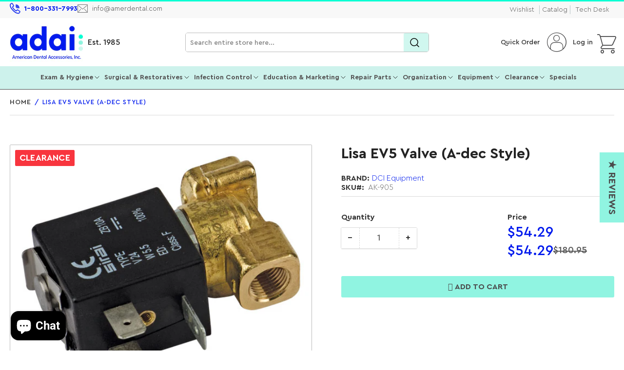

--- FILE ---
content_type: text/html; charset=utf-8
request_url: https://amerdental.com/products/lisa-ev5-valve-a-dec-style
body_size: 74443
content:
<!doctype html>
<html class="no-js" lang="en">
  <head>
    <script async src="https://www.googletagmanager.com/gtag/js?id=AW-10962848978"></script>
    <script>
      window.dataLayer = window.dataLayer || [];
      function gtag(){dataLayer.push(arguments);}
      gtag('js', new Date());

      gtag('config', 'AW-10962848978');
    </script>
    <meta charset="utf-8">

    <title>
      Lisa EV5 Valve (A-dec Style)
 &ndash; American Dental Accessories, Inc.</title>

    
      <meta name="description" content="Replacement EV5 valve works with the A-dec ® W&amp;H Lisa style autoclaves. OEM #54.0090.00">
    
    

    


<meta property="og:site_name" content="American Dental Accessories, Inc.">
<meta property="og:url" content="https://amerdental.com/products/lisa-ev5-valve-a-dec-style">
<meta property="og:title" content="Lisa EV5 Valve (A-dec Style)">
<meta property="og:type" content="product">
<meta property="og:description" content="Replacement EV5 valve works with the A-dec ® W&amp;H Lisa style autoclaves. OEM #54.0090.00"><meta property="og:image" content="http://amerdental.com/cdn/shop/products/ak-905.jpg?v=1646686372">
	<meta property="og:image:secure_url" content="https://amerdental.com/cdn/shop/products/ak-905.jpg?v=1646686372">
	<meta property="og:image:width" content="700">
	<meta property="og:image:height" content="558"><meta property="og:price:amount" content="54.29">
	<meta property="og:price:currency" content="USD"><meta name="twitter:card" content="summary_large_image">
<meta name="twitter:title" content="Lisa EV5 Valve (A-dec Style)">
<meta name="twitter:description" content="Replacement EV5 valve works with the A-dec ® W&amp;H Lisa style autoclaves. OEM #54.0090.00">


    <meta name="viewport" content="width=device-width, initial-scale=1">
    <!-- <link rel="canonical" href="https://amerdental.com/products/lisa-ev5-valve-a-dec-style"> -->
    
    
    

    
      <link rel="canonical" href="https://amerdental.com/products/lisa-ev5-valve-a-dec-style">
    

    <script id="test_data" href="//amerdental.com/cdn/shop/files/ADA_Logo_dots_32x32png_32x32.png?v=1752674986">
        document.addEventListener('DOMContentLoaded', function() {
          document.querySelectorAll('.aspect-ratio img').forEach(img => {
              if (!img.hasAttribute('alt') || img.getAttribute('alt').trim() === '') {
                  img.setAttribute('alt', 'Product Images');
              }
          });
      });
    </script>
    <link rel="preconnect" href="//cdn.shopify.com" crossorigin>
    
      <link rel="preconnect" href="//fonts.shopifycdn.com" crossorigin>
    
    
    
      <link rel="preload" as="font" href="//amerdental.com/cdn/fonts/roboto/roboto_n4.2019d890f07b1852f56ce63ba45b2db45d852cba.woff2" type="font/woff2" crossorigin>
    
    
      <link rel="preload" as="font" href="//amerdental.com/cdn/fonts/roboto/roboto_n5.250d51708d76acbac296b0e21ede8f81de4e37aa.woff2" type="font/woff2" crossorigin>
    
    

    



<style data-shopify>

/* Custom Fonts   */
  
@font-face {
    font-family: 'CeraPro';
    src: url('https://cdn.shopify.com/s/files/1/0626/8800/2287/files/CeraPro-RegularItalic.woff2?v=1717585335') format('woff2'), url('https://cdn.shopify.com/s/files/1/0626/8800/2287/files/CeraPro-RegularItalic.woff?v=1717585336') format('woff');
    font-display: swap;
  font-weight:400;
  font-style:italic;
}

@font-face {
    font-family: 'CeraPro';
    src: url('https://cdn.shopify.com/s/files/1/0626/8800/2287/files/CeraPro-Medium.woff2?v=1717585335') format('woff2'), url('https://cdn.shopify.com/s/files/1/0626/8800/2287/files/CeraPro-Medium.woff?v=1717585335') format('woff');
    font-display: swap;
  font-weight:400;
}

@font-face {
    font-family: 'CeraPro';
    src: url('https://cdn.shopify.com/s/files/1/0626/8800/2287/files/CeraPro-LightItalic.woff2?v=1717585335') format('woff2'), url('https://cdn.shopify.com/s/files/1/0626/8800/2287/files/CeraPro-LightItalic.woff?v=1717585336') format('woff');
    font-display: swap;
   font-weight:300;
  font-style:italic;
}

@font-face {
    font-family: 'CeraPro';
    src: url('https://cdn.shopify.com/s/files/1/0626/8800/2287/files/CeraPro-Light.woff2?v=1717585335') format('woff2'), url('https://cdn.shopify.com/s/files/1/0626/8800/2287/files/CeraPro-Light.woff?v=1717585335') format('woff');
    font-display: swap;
   font-weight:300;
}

@font-face {
    font-family: 'CeraPro';
    src: url('https://cdn.shopify.com/s/files/1/0626/8800/2287/files/CeraPro-Bold.woff2?v=1717585336') format('woff2'), url('https://cdn.shopify.com/s/files/1/0626/8800/2287/files/CeraPro-Bold.woff?v=1717585335') format('woff');
    font-display: swap;
  font-weight:600;
}

@font-face {
    font-family: 'CeraPro';
    src: url('https://cdn.shopify.com/s/files/1/0626/8800/2287/files/CeraPro-BlackItalic.woff2?v=1717585335') format('woff2'), url('https://cdn.shopify.com/s/files/1/0626/8800/2287/files/CeraPro-BlackItalic.woff?v=1717585335') format('woff');
    font-display: swap;
   font-style:italic;
  font-weight:600;
}

@font-face {
    font-family: 'CeraPro';
    src: url('https://cdn.shopify.com/s/files/1/0626/8800/2287/files/CeraPro-BlackItalic.woff?v=1717585335') format('woff2'), url('https://cdn.shopify.com/s/files/1/0626/8800/2287/files/CeraPro-Black.woff?v=1717585336') format('woff');
    font-display: swap;
   font-weight:800;
}


  
    @font-face {
    font-family: "MrsEavesItalic";
    src: url("//cdn.shopify.com/s/files/1/0626/8800/2287/files/MrsEavesItalic.woff2") format("woff2"),
        url("//cdn.shopify.com/s/files/1/0626/8800/2287/files/MrsEavesItalic.woff") format("woff");
        /* font-weight: 100; */
        font-style: italic;
        font-display:swap;
    }

    @font-face {
        font-family: "Ada-Icon";
        src: url("//cdn.shopify.com/s/files/1/0626/8800/2287/files/Ada-Icon_c19f6a61-6084-4341-b92c-db99f5f588b3.woff2")
            format("woff2");
      font-display:swap;
    }
  
	@font-face {
  font-family: Roboto;
  font-weight: 400;
  font-style: normal;
  font-display: swap;
  src: url("//amerdental.com/cdn/fonts/roboto/roboto_n4.2019d890f07b1852f56ce63ba45b2db45d852cba.woff2") format("woff2"),
       url("//amerdental.com/cdn/fonts/roboto/roboto_n4.238690e0007583582327135619c5f7971652fa9d.woff") format("woff");
}

	@font-face {
  font-family: Roboto;
  font-weight: 700;
  font-style: normal;
  font-display: swap;
  src: url("//amerdental.com/cdn/fonts/roboto/roboto_n7.f38007a10afbbde8976c4056bfe890710d51dec2.woff2") format("woff2"),
       url("//amerdental.com/cdn/fonts/roboto/roboto_n7.94bfdd3e80c7be00e128703d245c207769d763f9.woff") format("woff");
}

	@font-face {
  font-family: Roboto;
  font-weight: 400;
  font-style: italic;
  font-display: swap;
  src: url("//amerdental.com/cdn/fonts/roboto/roboto_i4.57ce898ccda22ee84f49e6b57ae302250655e2d4.woff2") format("woff2"),
       url("//amerdental.com/cdn/fonts/roboto/roboto_i4.b21f3bd061cbcb83b824ae8c7671a82587b264bf.woff") format("woff");
}

	@font-face {
  font-family: Roboto;
  font-weight: 700;
  font-style: italic;
  font-display: swap;
  src: url("//amerdental.com/cdn/fonts/roboto/roboto_i7.7ccaf9410746f2c53340607c42c43f90a9005937.woff2") format("woff2"),
       url("//amerdental.com/cdn/fonts/roboto/roboto_i7.49ec21cdd7148292bffea74c62c0df6e93551516.woff") format("woff");
}

	@font-face {
  font-family: Roboto;
  font-weight: 500;
  font-style: normal;
  font-display: swap;
  src: url("//amerdental.com/cdn/fonts/roboto/roboto_n5.250d51708d76acbac296b0e21ede8f81de4e37aa.woff2") format("woff2"),
       url("//amerdental.com/cdn/fonts/roboto/roboto_n5.535e8c56f4cbbdea416167af50ab0ff1360a3949.woff") format("woff");
}

	@font-face {
  font-family: Roboto;
  font-weight: 700;
  font-style: normal;
  font-display: swap;
  src: url("//amerdental.com/cdn/fonts/roboto/roboto_n7.f38007a10afbbde8976c4056bfe890710d51dec2.woff2") format("woff2"),
       url("//amerdental.com/cdn/fonts/roboto/roboto_n7.94bfdd3e80c7be00e128703d245c207769d763f9.woff") format("woff");
}

	@font-face {
  font-family: Roboto;
  font-weight: 500;
  font-style: italic;
  font-display: swap;
  src: url("//amerdental.com/cdn/fonts/roboto/roboto_i5.0ae24363bf5844e2ee3295d84078d36c9bd0faf4.woff2") format("woff2"),
       url("//amerdental.com/cdn/fonts/roboto/roboto_i5.a9cdb6a43048799fe739d389c60b64059e33cf12.woff") format("woff");
}

	@font-face {
  font-family: Roboto;
  font-weight: 700;
  font-style: italic;
  font-display: swap;
  src: url("//amerdental.com/cdn/fonts/roboto/roboto_i7.7ccaf9410746f2c53340607c42c43f90a9005937.woff2") format("woff2"),
       url("//amerdental.com/cdn/fonts/roboto/roboto_i7.49ec21cdd7148292bffea74c62c0df6e93551516.woff") format("woff");
}

@font-face {
  font-family: Roboto;
  font-weight: 500;
  font-style: normal;
  font-display: swap;
  src: url("//amerdental.com/cdn/fonts/roboto/roboto_n5.250d51708d76acbac296b0e21ede8f81de4e37aa.woff2") format("woff2"),
       url("//amerdental.com/cdn/fonts/roboto/roboto_n5.535e8c56f4cbbdea416167af50ab0ff1360a3949.woff") format("woff");
}

:root {
		--page-width: 1210px;
		--spacing-base-1: 2rem;

		--grid-desktop-horizontal-spacing: 20px;
		--grid-desktop-vertical-spacing: 20px;
		--grid-mobile-horizontal-spacing: 15px;
		--grid-mobile-vertical-spacing: 15px;

		--border-radius-base: 2px;
		--buttons-radius: 2px;
		--inputs-radius: 2px;
		--inputs-border-width: 1px;
		--inputs-border-opacity: .2;

		--color-base-white: #fff;
		--color-product-review-star: #ffc700;
		--color-base-text: 103, 103, 103;
		--color-base-text-alt: 35, 35, 35;
		--color-base-border: 218, 218, 218;
		--color-base-background-1: 255, 255, 255;
		--color-base-background-2: 248, 248, 248;
		--color-base-accent-1: 205, 242, 236;
		--color-base-accent-1-text: 35, 35, 35;
		--color-base-accent-2: 0, 255, 212;
		--color-base-accent-2-text: 255, 255, 255;
		--color-base-accent-3: 35, 35, 35;
		--color-base-accent-3-text: 35, 35, 35;

		
		--color-buttons-primary-background: 2, 68, 169;
		
		
		--color-buttons-primary-text: 255, 255, 255;
		
		
		--color-buttons-secondary-background: 11, 108, 255;
		
		
		--color-buttons-secondary-text: 255, 255, 255;
		

		--color-sale: rgba(202, 65, 65, 1.0);
		--color-sale-background: #f1cdcd;
		--color-error: rgba(146, 44, 44, 1.0);
		--color-error-background: #f7e5e5;
		--color-success: rgba(51, 114, 57, 1.0);
		--color-success-background: #ddf0df;
		--color-warning: rgba(189, 107, 27, 1.0);
		--color-warning-background: #f8e1cb;
		--color-preorder: rgba(11, 108, 255, 1.0);
		--color-preorder-background: #d2e4ff;
		--color-backorder: rgba(51, 114, 57, 1.0);
		--color-backorder-background: #ddf0df;
		--color-price: 35, 35, 35, 1.0;
		--color-price-discounted: 103, 103, 103, 1.0;

		/* --font-body-family: Roboto, sans-serif; */
		--font-body-family: 'CeraPro', sans-serif;
		--font-body-style: normal;
		--font-body-weight: 400;
		--font-bolder-weight: 500;

		/* --font-heading-family: Roboto, sans-serif; */
		--font-heading-family: 'CeraPro', sans-serif;
		--font-heading-style: normal;
		--font-heading-weight: 500;

		--font-body-scale: 1.0;
		--font-heading-scale: 1.0;
		--font-product-price-scale: 1.0;
		--font-product-price-grid-scale: 1.0;

		--font-buttons-family: 'CeraPro',Roboto,sans-serif;
	}
</style>


    <link href="//amerdental.com/cdn/shop/t/109/assets/base.css?v=55957008476045487271742357804" rel="stylesheet" type="text/css" media="all" />

    <script src="//amerdental.com/cdn/shop/t/109/assets/pubsub.js?v=70720523140183578841716369262" defer="defer"></script>
    <script src="//amerdental.com/cdn/shop/t/109/assets/scripts.js?v=180614979997259147671727093571" defer="defer"></script>

    
    <link rel="shortcut icon" href="https://cdn.shopify.com/s/files/1/0626/8800/2287/files/ADA_Logo_dots_32x32png.png?v=1752674986" type="image/png">

    <script>window.performance && window.performance.mark && window.performance.mark('shopify.content_for_header.start');</script><meta name="google-site-verification" content="Y_5syYrVYQd4pYKiRnqlZss-VsXJ1AK6Rztvxox_iSs">
<meta name="facebook-domain-verification" content="bekb2lnjcivfzx3bzaczc1uh1dujjk">
<meta id="shopify-digital-wallet" name="shopify-digital-wallet" content="/62688002287/digital_wallets/dialog">
<meta name="shopify-checkout-api-token" content="0bdf5c7aa8606ae173b25edaa7f5a277">
<meta id="in-context-paypal-metadata" data-shop-id="62688002287" data-venmo-supported="false" data-environment="production" data-locale="en_US" data-paypal-v4="true" data-currency="USD">
<link rel="alternate" type="application/json+oembed" href="https://amerdental.com/products/lisa-ev5-valve-a-dec-style.oembed">
<script async="async" src="/checkouts/internal/preloads.js?locale=en-US"></script>
<link rel="preconnect" href="https://shop.app" crossorigin="anonymous">
<script async="async" src="https://shop.app/checkouts/internal/preloads.js?locale=en-US&shop_id=62688002287" crossorigin="anonymous"></script>
<script id="apple-pay-shop-capabilities" type="application/json">{"shopId":62688002287,"countryCode":"US","currencyCode":"USD","merchantCapabilities":["supports3DS"],"merchantId":"gid:\/\/shopify\/Shop\/62688002287","merchantName":"American Dental Accessories, Inc.","requiredBillingContactFields":["postalAddress","email","phone"],"requiredShippingContactFields":["postalAddress","email","phone"],"shippingType":"shipping","supportedNetworks":["visa","masterCard","amex","discover","elo","jcb"],"total":{"type":"pending","label":"American Dental Accessories, Inc.","amount":"1.00"},"shopifyPaymentsEnabled":true,"supportsSubscriptions":true}</script>
<script id="shopify-features" type="application/json">{"accessToken":"0bdf5c7aa8606ae173b25edaa7f5a277","betas":["rich-media-storefront-analytics"],"domain":"amerdental.com","predictiveSearch":true,"shopId":62688002287,"locale":"en"}</script>
<script>var Shopify = Shopify || {};
Shopify.shop = "american-dental-accessories-inc.myshopify.com";
Shopify.locale = "en";
Shopify.currency = {"active":"USD","rate":"1.0"};
Shopify.country = "US";
Shopify.theme = {"name":"Athens - New Theme Upgrade","id":142886306031,"schema_name":"Athens","schema_version":"2.2.0","theme_store_id":1608,"role":"main"};
Shopify.theme.handle = "null";
Shopify.theme.style = {"id":null,"handle":null};
Shopify.cdnHost = "amerdental.com/cdn";
Shopify.routes = Shopify.routes || {};
Shopify.routes.root = "/";</script>
<script type="module">!function(o){(o.Shopify=o.Shopify||{}).modules=!0}(window);</script>
<script>!function(o){function n(){var o=[];function n(){o.push(Array.prototype.slice.apply(arguments))}return n.q=o,n}var t=o.Shopify=o.Shopify||{};t.loadFeatures=n(),t.autoloadFeatures=n()}(window);</script>
<script>
  window.ShopifyPay = window.ShopifyPay || {};
  window.ShopifyPay.apiHost = "shop.app\/pay";
  window.ShopifyPay.redirectState = null;
</script>
<script id="shop-js-analytics" type="application/json">{"pageType":"product"}</script>
<script defer="defer" async type="module" src="//amerdental.com/cdn/shopifycloud/shop-js/modules/v2/client.init-shop-cart-sync_BN7fPSNr.en.esm.js"></script>
<script defer="defer" async type="module" src="//amerdental.com/cdn/shopifycloud/shop-js/modules/v2/chunk.common_Cbph3Kss.esm.js"></script>
<script defer="defer" async type="module" src="//amerdental.com/cdn/shopifycloud/shop-js/modules/v2/chunk.modal_DKumMAJ1.esm.js"></script>
<script type="module">
  await import("//amerdental.com/cdn/shopifycloud/shop-js/modules/v2/client.init-shop-cart-sync_BN7fPSNr.en.esm.js");
await import("//amerdental.com/cdn/shopifycloud/shop-js/modules/v2/chunk.common_Cbph3Kss.esm.js");
await import("//amerdental.com/cdn/shopifycloud/shop-js/modules/v2/chunk.modal_DKumMAJ1.esm.js");

  window.Shopify.SignInWithShop?.initShopCartSync?.({"fedCMEnabled":true,"windoidEnabled":true});

</script>
<script>
  window.Shopify = window.Shopify || {};
  if (!window.Shopify.featureAssets) window.Shopify.featureAssets = {};
  window.Shopify.featureAssets['shop-js'] = {"shop-cart-sync":["modules/v2/client.shop-cart-sync_CJVUk8Jm.en.esm.js","modules/v2/chunk.common_Cbph3Kss.esm.js","modules/v2/chunk.modal_DKumMAJ1.esm.js"],"init-fed-cm":["modules/v2/client.init-fed-cm_7Fvt41F4.en.esm.js","modules/v2/chunk.common_Cbph3Kss.esm.js","modules/v2/chunk.modal_DKumMAJ1.esm.js"],"init-shop-email-lookup-coordinator":["modules/v2/client.init-shop-email-lookup-coordinator_Cc088_bR.en.esm.js","modules/v2/chunk.common_Cbph3Kss.esm.js","modules/v2/chunk.modal_DKumMAJ1.esm.js"],"init-windoid":["modules/v2/client.init-windoid_hPopwJRj.en.esm.js","modules/v2/chunk.common_Cbph3Kss.esm.js","modules/v2/chunk.modal_DKumMAJ1.esm.js"],"shop-button":["modules/v2/client.shop-button_B0jaPSNF.en.esm.js","modules/v2/chunk.common_Cbph3Kss.esm.js","modules/v2/chunk.modal_DKumMAJ1.esm.js"],"shop-cash-offers":["modules/v2/client.shop-cash-offers_DPIskqss.en.esm.js","modules/v2/chunk.common_Cbph3Kss.esm.js","modules/v2/chunk.modal_DKumMAJ1.esm.js"],"shop-toast-manager":["modules/v2/client.shop-toast-manager_CK7RT69O.en.esm.js","modules/v2/chunk.common_Cbph3Kss.esm.js","modules/v2/chunk.modal_DKumMAJ1.esm.js"],"init-shop-cart-sync":["modules/v2/client.init-shop-cart-sync_BN7fPSNr.en.esm.js","modules/v2/chunk.common_Cbph3Kss.esm.js","modules/v2/chunk.modal_DKumMAJ1.esm.js"],"init-customer-accounts-sign-up":["modules/v2/client.init-customer-accounts-sign-up_CfPf4CXf.en.esm.js","modules/v2/client.shop-login-button_DeIztwXF.en.esm.js","modules/v2/chunk.common_Cbph3Kss.esm.js","modules/v2/chunk.modal_DKumMAJ1.esm.js"],"pay-button":["modules/v2/client.pay-button_CgIwFSYN.en.esm.js","modules/v2/chunk.common_Cbph3Kss.esm.js","modules/v2/chunk.modal_DKumMAJ1.esm.js"],"init-customer-accounts":["modules/v2/client.init-customer-accounts_DQ3x16JI.en.esm.js","modules/v2/client.shop-login-button_DeIztwXF.en.esm.js","modules/v2/chunk.common_Cbph3Kss.esm.js","modules/v2/chunk.modal_DKumMAJ1.esm.js"],"avatar":["modules/v2/client.avatar_BTnouDA3.en.esm.js"],"init-shop-for-new-customer-accounts":["modules/v2/client.init-shop-for-new-customer-accounts_CsZy_esa.en.esm.js","modules/v2/client.shop-login-button_DeIztwXF.en.esm.js","modules/v2/chunk.common_Cbph3Kss.esm.js","modules/v2/chunk.modal_DKumMAJ1.esm.js"],"shop-follow-button":["modules/v2/client.shop-follow-button_BRMJjgGd.en.esm.js","modules/v2/chunk.common_Cbph3Kss.esm.js","modules/v2/chunk.modal_DKumMAJ1.esm.js"],"checkout-modal":["modules/v2/client.checkout-modal_B9Drz_yf.en.esm.js","modules/v2/chunk.common_Cbph3Kss.esm.js","modules/v2/chunk.modal_DKumMAJ1.esm.js"],"shop-login-button":["modules/v2/client.shop-login-button_DeIztwXF.en.esm.js","modules/v2/chunk.common_Cbph3Kss.esm.js","modules/v2/chunk.modal_DKumMAJ1.esm.js"],"lead-capture":["modules/v2/client.lead-capture_DXYzFM3R.en.esm.js","modules/v2/chunk.common_Cbph3Kss.esm.js","modules/v2/chunk.modal_DKumMAJ1.esm.js"],"shop-login":["modules/v2/client.shop-login_CA5pJqmO.en.esm.js","modules/v2/chunk.common_Cbph3Kss.esm.js","modules/v2/chunk.modal_DKumMAJ1.esm.js"],"payment-terms":["modules/v2/client.payment-terms_BxzfvcZJ.en.esm.js","modules/v2/chunk.common_Cbph3Kss.esm.js","modules/v2/chunk.modal_DKumMAJ1.esm.js"]};
</script>
<script>(function() {
  var isLoaded = false;
  function asyncLoad() {
    if (isLoaded) return;
    isLoaded = true;
    var urls = ["https:\/\/zooomyapps.com\/wishlist\/ZooomyOrders.js?shop=american-dental-accessories-inc.myshopify.com","https:\/\/cdn.shopify.com\/s\/files\/1\/0626\/8800\/2287\/t\/40\/assets\/yoast-active-script.js?v=1659636275\u0026shop=american-dental-accessories-inc.myshopify.com","https:\/\/cdn.shopify.com\/s\/files\/1\/0626\/8800\/2287\/t\/80\/assets\/bZl6XHR3jYJyasvn.js?v=1699035459\u0026shopId=312968\u0026shop=american-dental-accessories-inc.myshopify.com","https:\/\/d1639lhkj5l89m.cloudfront.net\/js\/storefront\/uppromote.js?shop=american-dental-accessories-inc.myshopify.com","https:\/\/gcdn.incartupsell.com\/bagehb-5cc7596007021212a81f.js?c=1765927348\u0026shop=american-dental-accessories-inc.myshopify.com"];
    for (var i = 0; i < urls.length; i++) {
      var s = document.createElement('script');
      s.type = 'text/javascript';
      s.async = true;
      s.src = urls[i];
      var x = document.getElementsByTagName('script')[0];
      x.parentNode.insertBefore(s, x);
    }
  };
  if(window.attachEvent) {
    window.attachEvent('onload', asyncLoad);
  } else {
    window.addEventListener('load', asyncLoad, false);
  }
})();</script>
<script id="__st">var __st={"a":62688002287,"offset":-21600,"reqid":"e3f8d9fd-c74f-4847-8294-8b8a4bbaa9ce-1769907060","pageurl":"amerdental.com\/products\/lisa-ev5-valve-a-dec-style","u":"65b99a6281f7","p":"product","rtyp":"product","rid":7586979545327};</script>
<script>window.ShopifyPaypalV4VisibilityTracking = true;</script>
<script id="captcha-bootstrap">!function(){'use strict';const t='contact',e='account',n='new_comment',o=[[t,t],['blogs',n],['comments',n],[t,'customer']],c=[[e,'customer_login'],[e,'guest_login'],[e,'recover_customer_password'],[e,'create_customer']],r=t=>t.map((([t,e])=>`form[action*='/${t}']:not([data-nocaptcha='true']) input[name='form_type'][value='${e}']`)).join(','),a=t=>()=>t?[...document.querySelectorAll(t)].map((t=>t.form)):[];function s(){const t=[...o],e=r(t);return a(e)}const i='password',u='form_key',d=['recaptcha-v3-token','g-recaptcha-response','h-captcha-response',i],f=()=>{try{return window.sessionStorage}catch{return}},m='__shopify_v',_=t=>t.elements[u];function p(t,e,n=!1){try{const o=window.sessionStorage,c=JSON.parse(o.getItem(e)),{data:r}=function(t){const{data:e,action:n}=t;return t[m]||n?{data:e,action:n}:{data:t,action:n}}(c);for(const[e,n]of Object.entries(r))t.elements[e]&&(t.elements[e].value=n);n&&o.removeItem(e)}catch(o){console.error('form repopulation failed',{error:o})}}const l='form_type',E='cptcha';function T(t){t.dataset[E]=!0}const w=window,h=w.document,L='Shopify',v='ce_forms',y='captcha';let A=!1;((t,e)=>{const n=(g='f06e6c50-85a8-45c8-87d0-21a2b65856fe',I='https://cdn.shopify.com/shopifycloud/storefront-forms-hcaptcha/ce_storefront_forms_captcha_hcaptcha.v1.5.2.iife.js',D={infoText:'Protected by hCaptcha',privacyText:'Privacy',termsText:'Terms'},(t,e,n)=>{const o=w[L][v],c=o.bindForm;if(c)return c(t,g,e,D).then(n);var r;o.q.push([[t,g,e,D],n]),r=I,A||(h.body.append(Object.assign(h.createElement('script'),{id:'captcha-provider',async:!0,src:r})),A=!0)});var g,I,D;w[L]=w[L]||{},w[L][v]=w[L][v]||{},w[L][v].q=[],w[L][y]=w[L][y]||{},w[L][y].protect=function(t,e){n(t,void 0,e),T(t)},Object.freeze(w[L][y]),function(t,e,n,w,h,L){const[v,y,A,g]=function(t,e,n){const i=e?o:[],u=t?c:[],d=[...i,...u],f=r(d),m=r(i),_=r(d.filter((([t,e])=>n.includes(e))));return[a(f),a(m),a(_),s()]}(w,h,L),I=t=>{const e=t.target;return e instanceof HTMLFormElement?e:e&&e.form},D=t=>v().includes(t);t.addEventListener('submit',(t=>{const e=I(t);if(!e)return;const n=D(e)&&!e.dataset.hcaptchaBound&&!e.dataset.recaptchaBound,o=_(e),c=g().includes(e)&&(!o||!o.value);(n||c)&&t.preventDefault(),c&&!n&&(function(t){try{if(!f())return;!function(t){const e=f();if(!e)return;const n=_(t);if(!n)return;const o=n.value;o&&e.removeItem(o)}(t);const e=Array.from(Array(32),(()=>Math.random().toString(36)[2])).join('');!function(t,e){_(t)||t.append(Object.assign(document.createElement('input'),{type:'hidden',name:u})),t.elements[u].value=e}(t,e),function(t,e){const n=f();if(!n)return;const o=[...t.querySelectorAll(`input[type='${i}']`)].map((({name:t})=>t)),c=[...d,...o],r={};for(const[a,s]of new FormData(t).entries())c.includes(a)||(r[a]=s);n.setItem(e,JSON.stringify({[m]:1,action:t.action,data:r}))}(t,e)}catch(e){console.error('failed to persist form',e)}}(e),e.submit())}));const S=(t,e)=>{t&&!t.dataset[E]&&(n(t,e.some((e=>e===t))),T(t))};for(const o of['focusin','change'])t.addEventListener(o,(t=>{const e=I(t);D(e)&&S(e,y())}));const B=e.get('form_key'),M=e.get(l),P=B&&M;t.addEventListener('DOMContentLoaded',(()=>{const t=y();if(P)for(const e of t)e.elements[l].value===M&&p(e,B);[...new Set([...A(),...v().filter((t=>'true'===t.dataset.shopifyCaptcha))])].forEach((e=>S(e,t)))}))}(h,new URLSearchParams(w.location.search),n,t,e,['guest_login'])})(!0,!0)}();</script>
<script integrity="sha256-4kQ18oKyAcykRKYeNunJcIwy7WH5gtpwJnB7kiuLZ1E=" data-source-attribution="shopify.loadfeatures" defer="defer" src="//amerdental.com/cdn/shopifycloud/storefront/assets/storefront/load_feature-a0a9edcb.js" crossorigin="anonymous"></script>
<script crossorigin="anonymous" defer="defer" src="//amerdental.com/cdn/shopifycloud/storefront/assets/shopify_pay/storefront-65b4c6d7.js?v=20250812"></script>
<script data-source-attribution="shopify.dynamic_checkout.dynamic.init">var Shopify=Shopify||{};Shopify.PaymentButton=Shopify.PaymentButton||{isStorefrontPortableWallets:!0,init:function(){window.Shopify.PaymentButton.init=function(){};var t=document.createElement("script");t.src="https://amerdental.com/cdn/shopifycloud/portable-wallets/latest/portable-wallets.en.js",t.type="module",document.head.appendChild(t)}};
</script>
<script data-source-attribution="shopify.dynamic_checkout.buyer_consent">
  function portableWalletsHideBuyerConsent(e){var t=document.getElementById("shopify-buyer-consent"),n=document.getElementById("shopify-subscription-policy-button");t&&n&&(t.classList.add("hidden"),t.setAttribute("aria-hidden","true"),n.removeEventListener("click",e))}function portableWalletsShowBuyerConsent(e){var t=document.getElementById("shopify-buyer-consent"),n=document.getElementById("shopify-subscription-policy-button");t&&n&&(t.classList.remove("hidden"),t.removeAttribute("aria-hidden"),n.addEventListener("click",e))}window.Shopify?.PaymentButton&&(window.Shopify.PaymentButton.hideBuyerConsent=portableWalletsHideBuyerConsent,window.Shopify.PaymentButton.showBuyerConsent=portableWalletsShowBuyerConsent);
</script>
<script data-source-attribution="shopify.dynamic_checkout.cart.bootstrap">document.addEventListener("DOMContentLoaded",(function(){function t(){return document.querySelector("shopify-accelerated-checkout-cart, shopify-accelerated-checkout")}if(t())Shopify.PaymentButton.init();else{new MutationObserver((function(e,n){t()&&(Shopify.PaymentButton.init(),n.disconnect())})).observe(document.body,{childList:!0,subtree:!0})}}));
</script>
<script id='scb4127' type='text/javascript' async='' src='https://amerdental.com/cdn/shopifycloud/privacy-banner/storefront-banner.js'></script><link id="shopify-accelerated-checkout-styles" rel="stylesheet" media="screen" href="https://amerdental.com/cdn/shopifycloud/portable-wallets/latest/accelerated-checkout-backwards-compat.css" crossorigin="anonymous">
<style id="shopify-accelerated-checkout-cart">
        #shopify-buyer-consent {
  margin-top: 1em;
  display: inline-block;
  width: 100%;
}

#shopify-buyer-consent.hidden {
  display: none;
}

#shopify-subscription-policy-button {
  background: none;
  border: none;
  padding: 0;
  text-decoration: underline;
  font-size: inherit;
  cursor: pointer;
}

#shopify-subscription-policy-button::before {
  box-shadow: none;
}

      </style>

<script>window.performance && window.performance.mark && window.performance.mark('shopify.content_for_header.end');</script>

    <script>
      document.documentElement.className = document.documentElement.className.replace('no-js', 'js');
      if (Shopify.designMode) {
      	document.documentElement.classList.add('shopify-design-mode');
      }
    </script><link href="//amerdental.com/cdn/shop/t/109/assets/slick.css?v=98340474046176884051716801602" rel="stylesheet" type="text/css" media="all" />
    <link href="//amerdental.com/cdn/shop/t/109/assets/slick-theme.css?v=125942761100639773661719465415" rel="stylesheet" type="text/css" media="all" />
    <script src="//amerdental.com/cdn/shop/t/109/assets/jquery-2.2.3.min.js?v=58211863146907186831716806444" type="text/javascript"></script>
    <script src="//amerdental.com/cdn/shop/t/109/assets/slick.js?v=68852712115966902161727096033" type="text/javascript"></script>
    <script src="//amerdental.com/cdn/shop/t/109/assets/slick.min.js?v=119177116428520753221727241728" defer="defer"></script>
    <!-- Preload the CSS file -->
    <link
      rel="preload"
      href="//amerdental.com/cdn/shop/t/109/assets/custom.css?v=117568062862912136301740550485"
      as="style"
      onload="this.onload=null;this.rel='stylesheet'"
    >
    <!-- Fallback for browsers that don't support preloading -->
    <noscript>
      <link rel="stylesheet" href="//amerdental.com/cdn/shop/t/109/assets/custom.css?v=117568062862912136301740550485">
    </noscript>
  <!-- BEGIN app block: shopify://apps/crazy-egg/blocks/app-embed/7ea73823-6ad9-4252-a63e-088397d54aed -->
  <script async src="https://script.crazyegg.com/pages/scripts/0121/3818.js"></script>



<!-- END app block --><!-- BEGIN app block: shopify://apps/tipo-related-products/blocks/app-embed/75cf2d86-3988-45e7-8f28-ada23c99704f --><script type="text/javascript">
  
    
    
    var Globo = Globo || {};
    window.Globo.RelatedProducts = window.Globo.RelatedProducts || {}; window.moneyFormat = "${{amount}}"; window.shopCurrency = "USD";
    window.globoRelatedProductsConfig = {
      __webpack_public_path__ : "https://cdn.shopify.com/extensions/019c12f3-7254-7daf-8983-ca6ef431dc6d/globo-also-bought-cross-sell-126/assets/", apiUrl: "https://related-products.globo.io/api", alternateApiUrl: "https://related-products.globo.io",
      shop: "american-dental-accessories-inc.myshopify.com", domain: "amerdental.com",themeOs20: true, page: 'product',
      customer:null,
      urls:  { search: "\/search", collection: "\/collections" },
      translation: {"add_to_cart":"Add to cart","added_to_cart":"Added to cart","add_selected_to_cart":"Add selected to cart","added_selected_to_cart":"Added selected to cart","sale":"Sale","total_price":"Total price:","this_item":"This item:","sold_out":"Sold out","add_to_cart_short":"ADD","added_to_cart_short":"ADDED"},
      settings: {"redirect":true,"new_tab":true,"image_ratio":"400:500","visible_tags":null,"hidden_tags":null,"hidden_collections":null,"exclude_tags":null,"carousel_autoplay":false,"carousel_disable_in_mobile":false,"carousel_loop":true,"carousel_rtl":false,"carousel_items":"5","sold_out":false,"discount":{"enable":false,"condition":"any","type":"percentage","value":10}},
      boughtTogetherIds: {},
      trendingProducts: [8016116613359,7587896754415,7586119090415,7586794373359,7585562919151,7587931422959,7719807516911,8742634782959,7587035644143,7586680307951,7581659300079,7581659529455,7580272623855,7587847471343,7583000887535,7587836100847,8038196478191,7585563148527,7584706724079,7719912276207,8237429096687,7719724155119,7719863681263,8822926344431,7579818590447,7581719724271,7579802796271,7587608133871,7719497007343,7580377317615,7585562755311,7587851600111,7579819802863,7581684891887,9046523871471,7587049799919,8276725072111,7587923656943,7587923427567,7587603349743,7587603415279,8010360553711,8011079352559,7587603316975,7587603153135,7587060941039,7720869855471,7581674569967,7581720543471,7581718970607],
      productBoughtTogether: {"type":"product_bought_together","enable":false,"title":{"text":"Frequently Bought Together","color":"#212121","fontSize":"25","align":"left"},"subtitle":{"text":"","color":"#212121","fontSize":"18"},"limit":"10","maxWidth":"1170","conditions":[{"id":"bought_together","status":1},{"id":"manual","status":1},{"id":"vendor","type":"same","status":1},{"id":"type","type":"same","status":1},{"id":"collection","type":"same","status":1},{"id":"tags","type":"same","status":1},{"id":"global","status":1}],"template":{"id":"2","elements":["price","addToCartBtn","variantSelector","saleLabel"],"productTitle":{"fontSize":"15","color":"#212121"},"productPrice":{"fontSize":"14","color":"#212121"},"productOldPrice":{"fontSize":16,"color":"#919191"},"button":{"fontSize":"14","color":"#ffffff","backgroundColor":"#212121"},"saleLabel":{"color":"#ffffff","backgroundColor":"#c00000"},"this_item":true,"selected":true},"random":false,"discount":true},
      productRelated: {"type":"product_related","enable":true,"title":{"text":"Related Products","color":"#212121","fontSize":"25","align":"center"},"subtitle":{"text":null,"color":"#212121","fontSize":"18"},"limit":4,"maxWidth":"1170","conditions":[{"id":"manual","status":1},{"id":"bought_together","status":0},{"id":"vendor","type":"same","status":0},{"id":"type","type":"same","status":0},{"id":"collection","type":"same","status":0},{"id":"tags","type":"same","status":0},{"id":"global","status":0}],"template":{"id":"1","elements":["price","addToCartBtn","variantSelector","saleLabel"],"productTitle":{"fontSize":"15","color":"#212121"},"productPrice":{"fontSize":"14","color":"#212121"},"productOldPrice":{"fontSize":"14","color":"#919191"},"button":{"fontSize":"14","color":"#ffffff","backgroundColor":"#212121"},"saleLabel":{"color":"#ffffff","backgroundColor":"#c00000"},"this_item":false,"selected":false,"customCarousel":{"large":"4","small":"3","tablet":"2","mobile":"2"}},"random":false,"discount":false},
      cart: {"type":"cart","enable":0,"title":{"text":"What else do you need?","color":"#212121","fontSize":"25","align":"left"},"subtitle":{"text":null,"color":"#212121","fontSize":"18"},"limit":"10","maxWidth":"1170","conditions":[{"id":"manual","status":1},{"id":"bought_together","status":1},{"id":"tags","type":"same","status":1},{"id":"global","status":1}],"template":{"id":"1","elements":["price","addToCartBtn","variantSelector","saleLabel",null,"customCarousel"],"productTitle":{"fontSize":"15","color":"#212121"},"productPrice":{"fontSize":"14","color":"#212121"},"productOldPrice":{"fontSize":"14","color":"#919191"},"button":{"fontSize":"14","color":"#ffffff","backgroundColor":"#212121"},"saleLabel":{"color":"#ffffff","backgroundColor":"#c00000"},"this_item":true,"selected":true},"random":false,"discount":false},
      basis_collection_handle: 'globo_basis_collection',
      widgets: [{"id":7383,"title":{"trans":[],"text":null,"color":"#212121","fontSize":"25","align":"center"},"subtitle":{"trans":[],"text":null,"color":"#212121","fontSize":"18"},"when":null,"conditions":{"type":"best_selling"},"template":{"id":"1","elements":["price","addToCartBtn","saleLabel","variantSelector"],"productTitle":{"fontSize":"15","color":"#212121"},"productPrice":{"fontSize":"14","color":"#212121"},"productOldPrice":{"fontSize":"14","color":"#919191"},"button":{"fontSize":"14","color":"#ffffff","backgroundColor":"#212121"},"saleLabel":{"color":"#ffffff","backgroundColor":"#c00000"},"selected":true,"this_item":true,"customCarousel":{"large":"4","small":"3","tablet":"2","mobile":"2"}},"positions":["product_bottom"],"maxWidth":1170,"limit":4,"random":0,"discount":0,"sort":0,"enable":0,"type":"widget"}],
      offers: [],
      view_name: 'globo.alsobought', cart_properties_name: '_bundle', upsell_properties_name: '_upsell_bundle',
      discounted_ids: [],discount_min_amount: 0,offerdiscounted_ids: [],offerdiscount_min_amount: 0,data: { ids: ["7586979545327"],handles: ["lisa-ev5-valve-a-dec-style"], title : "Lisa EV5 Valve (A-dec Style)", vendors: ["Dental Components, Inc."], types: ["Repair Parts"], tags: ["A-dec","Autoclave Parts","clearance","hide-notify-btn","Inventory Class - D","inventory-override","Solenoid Valve","Web Exclusives"], collections: [] },
        
        product: {id: "7586979545327", title: "Lisa EV5 Valve (A-dec Style)", handle: "lisa-ev5-valve-a-dec-style", price: 5429, compare_at_price: 18095, images: ["//amerdental.com/cdn/shop/products/ak-905.jpg?v=1646686372"], variants: [{"id":42918040273135,"title":"Default Title","option1":"Default Title","option2":null,"option3":null,"sku":"AK-905","requires_shipping":true,"taxable":true,"featured_image":null,"available":true,"name":"Lisa EV5 Valve (A-dec Style)","public_title":null,"options":["Default Title"],"price":5429,"weight":907,"compare_at_price":18095,"inventory_management":"shopify","barcode":"","requires_selling_plan":false,"selling_plan_allocations":[]}], available: true, vendor: "Dental Components, Inc.", product_type: "Repair Parts", tags: ["A-dec","Autoclave Parts","clearance","hide-notify-btn","Inventory Class - D","inventory-override","Solenoid Valve","Web Exclusives"], published_at:"2022-03-16 20:57:48 -0500"},cartdata:{ ids: [],handles: [], vendors: [], types: [], tags: [], collections: [] },upselldatas:{},cartitems:[],cartitemhandles: [],manualCollectionsDatas: {},layouts: [],
      no_image_url: "https://cdn.shopify.com/s/images/admin/no-image-large.gif",
      manualRecommendations:[], manualVendors:[], manualTags:[], manualProductTypes:[], manualCollections:[],
      app_version : 2,
      collection_handle: "", curPlan :  "FREE" ,
    };
    globoRelatedProductsConfig.data.collections = globoRelatedProductsConfig.data.collections.concat(["autoclave-parts","clearance","dci-products","repair-parts","repair-parts-clearance","web-exclusives"]);globoRelatedProductsConfig.boughtTogetherIds[7586979545327] = false;
        globoRelatedProductsConfig.boughtTogetherIds[7586979545327] =[];globoRelatedProductsConfig.upselldatas[7586979545327] = { title: "Lisa EV5 Valve (A-dec Style)", collections :["autoclave-parts","clearance","dci-products","repair-parts","repair-parts-clearance","web-exclusives"], tags:["A-dec","Autoclave Parts","clearance","hide-notify-btn","Inventory Class - D","inventory-override","Solenoid Valve","Web Exclusives"], product_type:"Repair Parts"};
</script>
<style>
  
    
    
    
    
    
    

    
  
</style>
<script>
  document.addEventListener('DOMContentLoaded', function () {
    document.querySelectorAll('[class*=globo_widget_]').forEach(function (el) {
      if (el.clientWidth < 600) {
        el.classList.add('globo_widget_mobile');
      }
    });
  });
</script>

<!-- BEGIN app snippet: globo-alsobought-style -->
<style>
    .ga-products-box .ga-product_image:after{padding-top:100%;}
    @media only screen and (max-width:749px){.return-link-wrapper{margin-bottom:0 !important;}}
    
        
        
            
                
                
                  .ga-products-box .ga-product_image:after{padding-top:125.0%;}
                
            
        
    
    
#ga-product_bought_together{max-width:1170px;margin:15px auto} #ga-product_bought_together h2{color:#212121;font-size:25px;text-align:left} #ga-product_bought_together .ga-subtitle{color:#212121;font-size:18px;text-align:left} #ga-product_bought_together .ga-product_title, #ga-product_bought_together select.ga-product_variant_select{color:#212121;font-size:15px} #ga-product_bought_together span.ga-product_price{color:#212121;font-size:14px} #ga-product_bought_together .ga-product_oldprice{color:#919191;font-size:14px} #ga-product_bought_together button.ga-product_addtocart, #ga-product_bought_together button.ga-addalltocart{color:#fff;background-color:#212121;font-size:14px} #ga-product_bought_together .ga-label_sale{color:#fff;background-color:#c00000} #ga-product_related{max-width:1170px;margin:15px auto} #ga-product_related h2{color:#212121;font-size:25px;text-align:center} #ga-product_related .ga-subtitle{color:#212121;font-size:18px;text-align:center} #ga-product_related .ga-product_title, #ga-product_related select.ga-product_variant_select{color:#212121;font-size:15px} #ga-product_related span.ga-product_price{color:#212121;font-size:14px} #ga-product_related .ga-product_oldprice{color:#919191;font-size:14px} #ga-product_related button.ga-product_addtocart, #ga-product_related button.ga-addalltocart{color:#fff;background-color:#212121;font-size:14px} #ga-product_related .ga-label_sale{color:#fff;background-color:#c00000}
        
            #ga-cart{max-width:1170px;margin:15px auto} #ga-cart h2{color:#212121;font-size:20px;text-align:left} #ga-cart .ga-subtitle{color:#212121;font-size:16px;text-align:left} #ga-cart .ga-product_title, #ga-cart select.ga-product_variant_select{color:#212121;font-size:14px} #ga-cart span.ga-product_price{color:#212121;font-size:14px} #ga-cart .ga-product_oldprice{color:#919191;font-size:14px} #ga-cart button.ga-product_addtocart, #ga-cart button.ga-addalltocart{color:#fff;background-color:#212121;font-size:15px} #ga-cart .ga-label_sale{color:#fff;background-color:#c00000}
        
#wigget_7383{max-width:1170px;margin:15px auto;}
</style>
<!-- END app snippet --><!-- BEGIN app snippet: globo-alsobought-template -->
<script id="globoRelatedProductsTemplate2" type="template/html">
  {% if box.template.id == 1 or box.template.id == '1' %}
  <div id="{{box.id}}" data-title="{{box.title.text | escape}}" class="ga ga-template_1 ga-products-box ga-template_themeid_{{ theme_store_id  }}"> {% if box.title and box.title.text and box.title.text != '' %} <h2 class="ga-title section-title"> <span>{{box.title.text}}</span> </h2> {% endif %} {% if box.subtitle and box.subtitle.text and box.subtitle.text != '' %} <div class="ga-subtitle">{{box.subtitle.text}}</div> {% endif %} <div class="ga-products"> <div class="ga-carousel_wrapper"> <div class="ga-carousel gowl-carousel" data-products-count="{{products.size}}"> {% for product in products %} {% assign first_available_variant = false %} {% for variant in product.variants %} {% if first_available_variant == false and variant.available %} {% assign first_available_variant = variant %} {% endif %} {% endfor %} {% if first_available_variant == false %} {% assign first_available_variant = product.variants[0] %} {% endif %} {% if product.images[0] %} {% assign featured_image = product.images[0] | img_url: '350x' %} {% else %} {% assign featured_image = no_image_url | img_url: '350x' %} {% endif %} <div class="ga-product" data-product-id="{{product.id}}"> <a {% if settings.new_tab %} target="_blank" {% endif %} href="/products/{{product.handle}}"> {% if box.template.elements contains 'saleLabel' and first_available_variant.compare_at_price > first_available_variant.price %} <span class="ga-label ga-label_sale">{{translation.sale}}</span> {% endif %} {% unless product.available %} <span class="ga-label ga-label_sold">{{translation.sold_out}}</span> {% endunless %} <div class="ga-product_image ga-product_image_{{product.id}}" id="ga-product_image_{{product.id}}" style="background-image: url('{{featured_image}}')"> <span></span> </div> </a> <a class="ga-product_title  " {% if settings.new_tab %} target="_blank" {% endif %} href="/products/{{product.handle}}">{{product.title}}</a> {% assign variants_size = product.variants | size %} <div class="ga-product_variants-container{% unless box.template.elements contains 'variantSelector' %} ga-hide{% endunless %}"> <select aria-label="Variant" class="ga-product_variant_select {% if variants_size == 1 %}ga-hide{% endif %}"> {% for variant in product.variants %} <option {% if first_available_variant.id == variant.id %} selected {% endif %} {% unless variant.available %} disabled {% endunless %} data-image="{% if variant.featured_image %}{{variant.featured_image.src | img_url: '350x'}}{% else %}{{featured_image}}{% endif %}" data-available="{{variant.available}}" data-compare_at_price="{{variant.compare_at_price}}" data-price="{{variant.price}}" value="{{variant.id}}">{{variant.title}} {% unless variant.available %} - {{translation.sold_out}} {% endunless %} </option> {% endfor %} </select> </div> {% if settings.setHideprice %} {% else %} {% if box.template.elements contains 'price' %} <span class="ga-product_price-container"> <span class="ga-product_price money   {% if first_available_variant.compare_at_price > first_available_variant.price %} ga-product_have_oldprice {% endif %}">{{first_available_variant.price | money}}</span> {% if first_available_variant.compare_at_price > first_available_variant.price %} <s class="ga-product_oldprice money">{{first_available_variant.compare_at_price | money}}</s> {% endif %} </span> {% endif %} {% if box.template.elements contains 'addToCartBtn' %} <button class="ga-product_addtocart" type="button" data-add="{{translation.add_to_cart}}" data-added="{{translation.added_to_cart}}">{{translation.add_to_cart}}</button> {% endif %} {% endif %} </div> {% endfor %} </div> </div> {%- unless settings.hidewatermark == true -%} <p style="text-align: right;font-size:small;display: inline-block !important; width: 100%;">{% if settings.copyright !='' %}{{ settings.copyright }}{%- endif -%}</p>{%- endunless -%} </div> </div>
  {% elsif box.template.id == 2 or box.template.id == '2' %}
  <div id="{{box.id}}" data-title="{{box.title.text | escape}}" class="ga ga-template_2 ga-products-box "> {% if box.title and box.title.text and box.title.text != '' %} <h2 class="ga-title section-title "> <span>{{box.title.text}}</span> </h2> {% endif %} {% if box.subtitle and box.subtitle.text and box.subtitle.text != '' %} <div class="ga-subtitle">{{box.subtitle.text}}</div> {% endif %} {% assign total_price = 0 %} {% assign total_sale_price = 0 %} <div class="ga-products"> <div class="ga-products_image"> {% for product in products %} {% assign first_available_variant = false %} {% for variant in product.variants %} {% if first_available_variant == false and variant.available %} {% assign first_available_variant = variant %} {% endif %} {% endfor %} {% if first_available_variant == false %} {% assign first_available_variant = product.variants[0] %} {% endif %} {% if first_available_variant.available and box.template.selected %} {% assign total_price = total_price | plus: first_available_variant.price %} {% if first_available_variant.compare_at_price > first_available_variant.price %} {% assign total_sale_price = total_sale_price | plus: first_available_variant.compare_at_price %} {% else %} {% assign total_sale_price = total_sale_price | plus: first_available_variant.price %} {% endif %} {% endif %} {% if product.images[0] %} {% assign featured_image = product.images[0] | img_url: '350x' %} {% else %} {% assign featured_image = no_image_url | img_url: '350x' %} {% endif %} <div class="ga-product {% if forloop.last %}last{% endif %}" id="ga-product_{{product.id}}"> <a {% if settings.new_tab %} target="_blank" {% endif %} href="/products/{{product.handle}}"> {% unless product.available %} <span class="ga-label ga-label_sold">{{translation.sold_out}}</span> {% endunless %} <img class="ga-product_image_{{product.id}}" id="ga-product_image_{{product.id}}" src="{{featured_image}}" alt="{{product.title}}"/> </a> </div> {% endfor %} {% if settings.setHideprice %} {% else %} <div class="ga-product-form {% unless total_price > 0 %}ga-hide{% endunless %}"> {% if box.template.elements contains 'price' %} <div> {{translation.total_price}} <span class="ga-product_price ga-product_totalprice money">{{total_price | money}}</span> <span class="ga-product_oldprice ga-product_total_sale_price money {% if total_price >= total_sale_price %} ga-hide {% endif %}">{{ total_sale_price | money}}</span> </div> {% endif %} {% if box.template.elements contains 'addToCartBtn' %} <button class="ga-addalltocart" type="button" data-add="{{translation.add_selected_to_cart}}" data-added="{{translation.added_selected_to_cart}}">{{translation.add_selected_to_cart}}</button> {% endif %} </div> {% endif %} </div> </div> <ul class="ga-products-input"> {% for product in products %} {% assign first_available_variant = false %} {% for variant in product.variants %} {% if first_available_variant == false and variant.available %} {% assign first_available_variant = variant %} {% endif %} {% endfor %} {% if first_available_variant == false %} {% assign first_available_variant = product.variants[0] %} {% endif %} {% if product.images[0] %} {% assign featured_image = product.images[0] | img_url: '350x' %} {% else %} {% assign featured_image = no_image_url | img_url: '350x' %} {% endif %} <li class="ga-product{% unless box.template.selected %} ga-deactive{% endunless %}" data-product-id="{{product.id}}"> <input {% unless product.available %} disabled {% endunless %} class="selectedItem" {% if box.template.selected and product.available == true %} checked {% endif %} type="checkbox" value="{{product.id}}"/> <a class="ga-product_title" {% if settings.new_tab %} target="_blank" {% endif %} href="/products/{{product.handle}}"> {% if product.id == cur_product_id %} <strong>{{translation.this_item}} </strong> {% endif %} {{product.title}} {% unless product.available %} - {{translation.sold_out}} {% endunless %} </a> {% assign variants_size = product.variants | size %} <div class="ga-product_variants-container{% unless box.template.elements contains 'variantSelector' %} ga-hide{% endunless %}"> <select {% unless product.available %} disabled {% endunless %} aria-label="Variant" class="ga-product_variant_select {% if variants_size == 1 %}ga-hide{% endif %}"> {% for variant in product.variants %} <option {% if first_available_variant.id == variant.id %} selected {% endif %} {% unless variant.available %} disabled {% endunless %} data-image="{% if variant.featured_image %}{{variant.featured_image.src | img_url: '100x'}}{% else %}{{featured_image}}{% endif %}" data-available="{{variant.available}}" data-compare_at_price="{{variant.compare_at_price}}" data-price="{{variant.price}}" value="{{variant.id}}">{{variant.title}} {% unless variant.available %} - {{translation.sold_out}} {% endunless %} </option> {% endfor %} </select> </div> {% if settings.setHideprice %} {% else %} {% if box.template.elements contains 'price' %} <span class="ga-product_price-container"> <span class="ga-product_price money   {% if first_available_variant.compare_at_price > first_available_variant.price %} ga-product_have_oldprice {% endif %}">{{first_available_variant.price | money}}</span> {% if first_available_variant.compare_at_price > first_available_variant.price %} <s class="ga-product_oldprice money">{{first_available_variant.compare_at_price | money}}</s> {% endif %} </span> {% endif %} {% endif %} </li> {% endfor %} </ul> {%- unless settings.hidewatermark == true -%} <p style="text-align: right;font-size:small;display: inline-block !important; width: 100%;"> {% if settings.copyright !='' %} {{ settings.copyright }} {%- endif -%} </p> {%- endunless -%} </div>
  {% elsif box.template.id == 3 or box.template.id == '3' %}
  <div id="{{box.id}}" data-title="{{box.title.text | escape}}" class="ga ga-template_3 ga-products-box  "> {% if box.title and box.title.text and box.title.text != '' %} <h2 class="ga-title section-title "> <span>{{box.title.text}}</span> </h2> {% endif %} {% if box.subtitle and box.subtitle.text and box.subtitle.text != '' %} <div class="ga-subtitle">{{box.subtitle.text}}</div> {% endif %} {% assign total_price = 0 %} {% assign total_sale_price = 0 %} <div class="ga-products"> <ul class="ga-products-table"> {% for product in products %} {% assign first_available_variant = false %} {% for variant in product.variants %} {% if first_available_variant == false and variant.available %} {% assign first_available_variant = variant %} {% endif %} {% endfor %} {% if first_available_variant == false %} {% assign first_available_variant = product.variants[0] %} {% endif %} {% if first_available_variant.available and box.template.selected %} {% assign total_price = total_price | plus: first_available_variant.price %} {% if first_available_variant.compare_at_price > first_available_variant.price %} {% assign total_sale_price = total_sale_price | plus: first_available_variant.compare_at_price %} {% else %} {% assign total_sale_price = total_sale_price | plus: first_available_variant.price %} {% endif %} {% endif %} {% if product.images[0] %} {% assign featured_image = product.images[0] | img_url: '100x' %} {% else %} {% assign featured_image = no_image_url | img_url: '100x' %} {% endif %} <li class="ga-product{% unless box.template.selected %} ga-deactive{% endunless %}" data-product-id="{{product.id}}"> <div class="product_main"> <input {% unless product.available %} disabled {% endunless %} class="selectedItem" {% if box.template.selected and product.available == true %} checked {% endif %} type="checkbox" value=""/> <a {% if settings.new_tab %} target="_blank" {% endif %} href="/products/{{product.handle}}" class="ga-products_image"> {% unless product.available %} <span class="ga-label ga-label_sold">{{translation.sold_out}}</span> {% endunless %} <span> <img class="ga-product_image_{{product.id}}" id="ga-product_image_{{product.id}}" src="{{featured_image}}" alt="{{product.title}}"/> </span> </a> <div> <a class="ga-product_title" {% if settings.new_tab %} target="_blank" {% endif %} href="/products/{{product.handle}}"> {% if product.id == cur_product_id %} <strong>{{translation.this_item}} </strong> {% endif %} {{product.title}} {% unless product.available %} - {{translation.sold_out}} {% endunless %} </a> </div> </div> {% assign variants_size = product.variants | size %} <div class="ga-product_variants-container{% unless box.template.elements contains 'variantSelector' %} ga-hide{% endunless %}"> <select {% unless product.available %} disabled {% endunless %} aria-label="Variant" class="ga-product_variant_select {% if variants_size == 1 %}ga-hide{% endif %}"> {% for variant in product.variants %} <option {% if first_available_variant.id == variant.id %} selected {% endif %} {% unless variant.available %} disabled {% endunless %} data-image="{% if variant.featured_image %}{{variant.featured_image.src | img_url: '100x'}}{% else %}{{featured_image}}{% endif %}" data-available="{{variant.available}}" data-compare_at_price="{{variant.compare_at_price}}" data-price="{{variant.price}}" value="{{variant.id}}">{{variant.title}} {% unless variant.available %} - {{translation.sold_out}} {% endunless %} </option> {% endfor %} </select> </div> {% if settings.setHideprice %} {% else %} {% if box.template.elements contains 'price' %} <span class="ga-product_price-container"> <span class="ga-product_price money   {% if first_available_variant.compare_at_price > first_available_variant.price %} ga-product_have_oldprice {% endif %}">{{first_available_variant.price | money}}</span> {% if first_available_variant.compare_at_price > first_available_variant.price %} <s class="ga-product_oldprice money">{{first_available_variant.compare_at_price | money}}</s> {% endif %} </span> {% endif %} {% endif %} </li> {% endfor %} </ul> {% if settings.setHideprice %} {% else %} <div class="ga-product-form{% unless box.template.selected or total_price > 0 %} ga-hide{% endunless %}"> {% if box.template.elements contains 'price' %} <div>{{translation.total_price}} <span class="ga-product_price ga-product_totalprice money">{{total_price | money}}</span> <span class="ga-product_oldprice ga-product_total_sale_price money {% if total_price >= total_sale_price %} ga-hide {% endif %}">{{ total_sale_price | money}}</span> </div> {% endif %} {% if box.template.elements contains 'addToCartBtn' %} <button class="ga-addalltocart" type="button" data-add="{{translation.add_selected_to_cart}}" data-added="{{translation.added_selected_to_cart}}">{{translation.add_selected_to_cart}}</button> {% endif %} </div> {% endif %} </div> {%- unless settings.hidewatermark == true -%} <p style="text-align: right;font-size:small;display: inline-block !important; width: 100%;"> {% if settings.copyright !='' %} {{ settings.copyright }} {%- endif -%} </p> {%- endunless -%} </div>
  {% elsif box.template.id == 4 or box.template.id == '4' %}
  <div id="{{box.id}}" data-title="{{box.title.text | escape}}" class="ga ga-template_4 ga-products-box"> {% if box.title and box.title.text and box.title.text != '' %} <h2 class="ga-title section-title"> <span>{{box.title.text}}</span> </h2> {% endif %} {% if box.subtitle and box.subtitle.text and box.subtitle.text != '' %} <div class="ga-subtitle">{{box.subtitle.text}}</div> {% endif %} {% assign total_price = 0 %} <div class="ga-products"> <div class="ga-products_wrapper"> <ul class="ga-related-products" data-products-count="{{products.size}}"> {% for product in products %} {% assign first_available_variant = false %} {% for variant in product.variants %} {% if first_available_variant == false and variant.available %} {% assign first_available_variant = variant %} {% endif %} {% endfor %} {% if first_available_variant == false %} {% assign first_available_variant = product.variants[0] %} {% endif %} {% if first_available_variant.available and box.template.selected %} {% assign total_price = total_price | plus: first_available_variant.price %} {% endif %} {% if product.images[0] %} {% assign featured_image = product.images[0] | img_url: '350x' %} {% else %} {% assign featured_image = no_image_url | img_url: '350x' %} {% endif %} <li class="ga-product" data-product-id="{{product.id}}"> <div class="ga-product-wp"> <a {% if settings.new_tab %} target="_blank" {% endif %} href="/products/{{product.handle}}"> {% if box.template.elements contains 'saleLabel' and first_available_variant.compare_at_price > first_available_variant.price %} <span class="ga-label ga-label_sale">{{translation.sale}}</span> {% endif %} {% unless product.available %} <span class="ga-label ga-label_sold">{{translation.sold_out}}</span> {% endunless %} <div class="ga-product_image ga-product_image_{{product.id}}" id="ga-product_image_{{product.id}}" style="background-image: url('{{featured_image}}')"> <span></span> </div> </a> <a class="ga-product_title " {% if settings.new_tab %} target="_blank" {% endif %} href="/products/{{product.handle}}">{{product.title}}</a> {% assign variants_size = product.variants | size %} <div class="ga-product_variants-container{% unless box.template.elements contains 'variantSelector' %} ga-hide{% endunless %}"> <select aria-label="Variant" class="ga-product_variant_select {% if variants_size == 1 %}ga-hide{% endif %}"> {% for variant in product.variants %} <option {% if first_available_variant.id == variant.id %} selected {% endif %} {% unless variant.available %} disabled {% endunless %} data-image="{% if variant.featured_image %}{{variant.featured_image.src | img_url: '350x'}}{% else %}{{featured_image}}{% endif %}" data-available="{{variant.available}}" data-compare_at_price="{{variant.compare_at_price}}" data-price="{{variant.price}}" value="{{variant.id}}">{{variant.title}} {% unless variant.available %} - {{translation.sold_out}} {% endunless %} </option> {% endfor %} </select> </div> {% if settings.setHideprice %} {% else %} {% if box.template.elements contains 'price' %} <span class="ga-product_price-container"> <span class="ga-product_price money  {% if first_available_variant.compare_at_price > first_available_variant.price %} ga-product_have_oldprice {% endif %}">{{first_available_variant.price | money}}</span> {% if first_available_variant.compare_at_price > first_available_variant.price %} <s class="ga-product_oldprice money">{{first_available_variant.compare_at_price | money}}</s> {% endif %} </span> {% endif %} {% endif %} </div> </li> {% endfor %} </ul> {% if settings.setHideprice %} {% else %} <div class="ga-product-form{% unless box.template.selected or total_price > 0 %} ga-hide{% endunless %}"> {% if box.template.elements contains 'price' %} <div class="ga-total-box">{{translation.total_price}} <span class="ga-product_price ga-product_totalprice money">{{total_price | money}}</span> </div> {% endif %} {% if box.template.elements contains 'addToCartBtn' %} <button class="ga-addalltocart" type="button" data-add="{{translation.add_selected_to_cart}}" data-added="{{translation.added_selected_to_cart}}">{{translation.add_selected_to_cart}}</button> {% endif %} </div> {% endif %} </div> </div> {%- unless settings.hidewatermark == true -%} <p style="text-align: right;font-size:small;display: inline-block !important; width: 100%;"> {% if settings.copyright !='' %} {{ settings.copyright }} {%- endif -%} </p> {%- endunless -%} </div>
  {% elsif box.template.id == 5 or box.template.id == '5' %}
  <div id="{{box.id}}" data-title="{{box.title.text | escape}}" class="ga ga-template_5 ga-products-box"> {% if box.title and box.title.text and box.title.text != '' %} <h2 class="ga-title section-title"> <span>{{box.title.text}}</span> </h2> {% endif %} {% if box.subtitle and box.subtitle.text and box.subtitle.text != '' %} <div class="ga-subtitle">{{box.subtitle.text}}</div> {% endif %} {% assign total_price = 0 %} <div class="ga-products"> <div class="ga-products_wrapper"> <ul class="ga-related-vertical" data-products-count="{{products.size}}"> {% for product in products %} {% assign first_available_variant = false %} {% for variant in product.variants %} {% if first_available_variant == false and variant.available %} {% assign first_available_variant = variant %} {% endif %} {% endfor %} {% if first_available_variant == false %} {% assign first_available_variant = product.variants[0] %} {% endif %} {% if first_available_variant.available and box.template.selected %} {% assign total_price = total_price | plus: first_available_variant.price %} {% endif %} {% if product.images[0] %} {% assign featured_image = product.images[0] | img_url: '350x' %} {% else %} {% assign featured_image = no_image_url | img_url: '350x' %} {% endif %} <li class="ga-product" data-product-id="{{product.id}}"> <a class="ga-product-image-wp" {% if settings.new_tab %} target="_blank" {% endif %} href="/products/{{product.handle}}"> {% if box.template.elements contains 'saleLabel' and first_available_variant.compare_at_price > first_available_variant.price %} <span class="ga-label ga-label_sale">{{translation.sale}}</span> {% endif %} {% unless product.available %} <span class="ga-label ga-label_sold">{{translation.sold_out}}</span> {% endunless %} <div class="ga-product_image ga-product_image_{{product.id}}" id="ga-product_image_{{product.id}}" style="background-image: url('{{featured_image}}')"> <span></span> </div> </a> <div class="ga-related-vertical-content"> <a class="ga-product_title " {% if settings.new_tab %} target="_blank" {% endif %} href="/products/{{product.handle}}">{{product.title}}</a> {% assign variants_size = product.variants | size %} <div class="ga-product_variants-container{% unless box.template.elements contains 'variantSelector' %} ga-hide{% endunless %}"> <select aria-label="Variant" class="ga-product_variant_select {% if variants_size == 1 %}ga-hide{% endif %}"> {% for variant in product.variants %} <option {% if first_available_variant.id == variant.id %} selected {% endif %} {% unless variant.available %} disabled {% endunless %} data-image="{% if variant.featured_image %}{{variant.featured_image.src | img_url: '350x'}}{% else %}{{featured_image}}{% endif %}" data-available="{{variant.available}}" data-compare_at_price="{{variant.compare_at_price}}" data-price="{{variant.price}}" value="{{variant.id}}">{{variant.title}} {% unless variant.available %} - {{translation.sold_out}} {% endunless %} </option> {% endfor %} </select> </div> {% if settings.setHideprice %} {% else %} {% if box.template.elements contains 'price' %} <span class="ga-product_price-container"> <span class="ga-product_price money  {% if first_available_variant.compare_at_price > first_available_variant.price %} ga-product_have_oldprice {% endif %}">{{first_available_variant.price | money}}</span> {% if first_available_variant.compare_at_price > first_available_variant.price %} <s class="ga-product_oldprice money">{{first_available_variant.compare_at_price | money}}</s> {% endif %} </span> {% endif %} {% endif %} </div> {% if settings.setHideprice %} {% else %} {% if box.template.elements contains 'addToCartBtn' %} <div class="ga-product_addtocart_wp"> <button class="ga-product_addtocart" type="button" data-add="{{translation.add_to_cart}}" data-added="{{translation.added_to_cart}}">{{translation.add_to_cart}}</button> </div> {% endif %} {% endif %} </li> {% endfor %} </ul> </div> </div> {%- unless settings.hidewatermark == true -%} <p style="text-align: right;font-size:small;display: inline-block !important; width: 100%;"> {% if settings.copyright !='' %} {{ settings.copyright }} {%- endif -%} </p> {%- endunless -%} </div>
  {% elsif box.template.id == 6 or box.template.id == '6' %}
  <div id="{{box.id}}" data-title="{{box.title.text | escape}}" class="ga ga-template_6 ga-products-box"> {% if box.title and box.title.text and box.title.text != '' %} <h2 class="ga-title section-title"> <span>{{box.title.text}}</span> </h2> {% endif %} {% if box.subtitle and box.subtitle.text and box.subtitle.text != '' %} <div class="ga-subtitle">{{box.subtitle.text}}</div> {% endif %} <div class="ga-products"> <div class="ga-carousel_wrapper"> <div class="ga-carousel gowl-carousel" data-products-count="{{products.size}}"> {% for product in products %} {% assign first_available_variant = false %} {% for variant in product.variants %} {% if first_available_variant == false and variant.available %} {% assign first_available_variant = variant %} {% endif %} {% endfor %} {% if first_available_variant == false %} {% assign first_available_variant = product.variants[0] %} {% endif %} {% if product.images[0] %} {% assign featured_image = product.images[0] | img_url: '350x' %} {% else %} {% assign featured_image = no_image_url | img_url: '350x' %} {% endif %} <div class="ga-product" data-product-id="{{product.id}}"> <a class="ga-product-image-wp" {% if settings.new_tab %} target="_blank" {% endif %} href="/products/{{product.handle}}"> {% if box.template.elements contains 'saleLabel' and first_available_variant.compare_at_price > first_available_variant.price %} <span class="ga-label ga-label_sale">{{translation.sale}}</span> {% endif %} {% unless product.available %} <span class="ga-label ga-label_sold">{{translation.sold_out}}</span> {% endunless %} <div class="ga-product_image ga-product_image_{{product.id}}" id="ga-product_image_{{product.id}}" style="background-image: url('{{featured_image}}')"> <span></span> </div> </a> <div class="ga-related-vertical-content"> <a class="ga-product_title " {% if settings.new_tab %} target="_blank" {% endif %} href="/products/{{product.handle}}">{{product.title}}</a> {% assign variants_size = product.variants | size %} <div class="ga-product_variants-container{% unless box.template.elements contains 'variantSelector' %} ga-hide{% endunless %}"> <select aria-label="Variant" class="ga-product_variant_select {% if variants_size == 1 %}ga-hide{% endif %}"> {% for variant in product.variants %} <option {% if first_available_variant.id == variant.id %} selected {% endif %} {% unless variant.available %} disabled {% endunless %} data-image="{% if variant.featured_image %}{{variant.featured_image.src | img_url: '350x'}}{% else %}{{featured_image}}{% endif %}" data-available="{{variant.available}}" data-compare_at_price="{{variant.compare_at_price}}" data-price="{{variant.price}}" value="{{variant.id}}">{{variant.title}} {% unless variant.available %} - {{translation.sold_out}} {% endunless %} </option> {% endfor %} </select> </div> {% if settings.setHideprice %} {% else %} {% if box.template.elements contains 'price' %} <span class="ga-product_price-container"> <span class="ga-product_price money  {% if first_available_variant.compare_at_price > first_available_variant.price %} ga-product_have_oldprice {% endif %}">{{first_available_variant.price | money}}</span> {% if first_available_variant.compare_at_price > first_available_variant.price %} <s class="ga-product_oldprice money">{{first_available_variant.compare_at_price | money}}</s> {% endif %} </span> {% endif %} {% if box.template.elements contains 'addToCartBtn' %} <button class="ga-product_addtocart" type="button" data-add="{{translation.add_to_cart}}" data-added="{{translation.added_to_cart}}">{{translation.add_to_cart}}</button> {% endif %} {% endif %} </div> </div> {% endfor %} </div> </div> </div> {%- unless settings.hidewatermark == true -%} <p style="text-align: right;font-size:small;display: inline-block !important; width: 100%;"> {% if settings.copyright !='' %} {{ settings.copyright }} {%- endif -%} </p> {%- endunless -%} </div>
  {% endif %}
</script>

<!-- END app snippet -->
<!-- END app block --><!-- BEGIN app block: shopify://apps/klaviyo-email-marketing-sms/blocks/klaviyo-onsite-embed/2632fe16-c075-4321-a88b-50b567f42507 -->












  <script async src="https://static.klaviyo.com/onsite/js/Lbwrn8/klaviyo.js?company_id=Lbwrn8"></script>
  <script>!function(){if(!window.klaviyo){window._klOnsite=window._klOnsite||[];try{window.klaviyo=new Proxy({},{get:function(n,i){return"push"===i?function(){var n;(n=window._klOnsite).push.apply(n,arguments)}:function(){for(var n=arguments.length,o=new Array(n),w=0;w<n;w++)o[w]=arguments[w];var t="function"==typeof o[o.length-1]?o.pop():void 0,e=new Promise((function(n){window._klOnsite.push([i].concat(o,[function(i){t&&t(i),n(i)}]))}));return e}}})}catch(n){window.klaviyo=window.klaviyo||[],window.klaviyo.push=function(){var n;(n=window._klOnsite).push.apply(n,arguments)}}}}();</script>

  
    <script id="viewed_product">
      if (item == null) {
        var _learnq = _learnq || [];

        var MetafieldReviews = null
        var MetafieldYotpoRating = null
        var MetafieldYotpoCount = null
        var MetafieldLooxRating = null
        var MetafieldLooxCount = null
        var okendoProduct = null
        var okendoProductReviewCount = null
        var okendoProductReviewAverageValue = null
        try {
          // The following fields are used for Customer Hub recently viewed in order to add reviews.
          // This information is not part of __kla_viewed. Instead, it is part of __kla_viewed_reviewed_items
          MetafieldReviews = {};
          MetafieldYotpoRating = null
          MetafieldYotpoCount = null
          MetafieldLooxRating = null
          MetafieldLooxCount = null

          okendoProduct = null
          // If the okendo metafield is not legacy, it will error, which then requires the new json formatted data
          if (okendoProduct && 'error' in okendoProduct) {
            okendoProduct = null
          }
          okendoProductReviewCount = okendoProduct ? okendoProduct.reviewCount : null
          okendoProductReviewAverageValue = okendoProduct ? okendoProduct.reviewAverageValue : null
        } catch (error) {
          console.error('Error in Klaviyo onsite reviews tracking:', error);
        }

        var item = {
          Name: "Lisa EV5 Valve (A-dec Style)",
          ProductID: 7586979545327,
          Categories: ["Autoclave Repair Parts","Clearance","DCI Products","Repair Parts","Repair Parts Clearance","Web Exclusives"],
          ImageURL: "https://amerdental.com/cdn/shop/products/ak-905_grande.jpg?v=1646686372",
          URL: "https://amerdental.com/products/lisa-ev5-valve-a-dec-style",
          Brand: "Dental Components, Inc.",
          Price: "$54.29",
          Value: "54.29",
          CompareAtPrice: "$180.95"
        };
        _learnq.push(['track', 'Viewed Product', item]);
        _learnq.push(['trackViewedItem', {
          Title: item.Name,
          ItemId: item.ProductID,
          Categories: item.Categories,
          ImageUrl: item.ImageURL,
          Url: item.URL,
          Metadata: {
            Brand: item.Brand,
            Price: item.Price,
            Value: item.Value,
            CompareAtPrice: item.CompareAtPrice
          },
          metafields:{
            reviews: MetafieldReviews,
            yotpo:{
              rating: MetafieldYotpoRating,
              count: MetafieldYotpoCount,
            },
            loox:{
              rating: MetafieldLooxRating,
              count: MetafieldLooxCount,
            },
            okendo: {
              rating: okendoProductReviewAverageValue,
              count: okendoProductReviewCount,
            }
          }
        }]);
      }
    </script>
  




  <script>
    window.klaviyoReviewsProductDesignMode = false
  </script>







<!-- END app block --><!-- BEGIN app block: shopify://apps/ta-labels-badges/blocks/bss-pl-config-data/91bfe765-b604-49a1-805e-3599fa600b24 --><script
    id='bss-pl-config-data'
>
	let TAE_StoreId = "67856";
	if (typeof BSS_PL == 'undefined' || TAE_StoreId !== "") {
  		var BSS_PL = {};
		BSS_PL.storeId = 67856;
		BSS_PL.currentPlan = "free";
		BSS_PL.apiServerProduction = "https://product-labels.tech-arms.io";
		BSS_PL.publicAccessToken = "442d776555353cba1966414c113a310d";
		BSS_PL.customerTags = "null";
		BSS_PL.customerId = "null";
		BSS_PL.storeIdCustomOld = 10678;
		BSS_PL.storeIdOldWIthPriority = 12200;
		BSS_PL.storeIdOptimizeAppendLabel = 59637
		BSS_PL.optimizeCodeIds = "optimize_append_label"; 
		BSS_PL.extendedFeatureIds = null;
		BSS_PL.integration = {"laiReview":{"status":0,"config":[]}};
		BSS_PL.settingsData  = {};
		BSS_PL.configProductMetafields = [];
		BSS_PL.configVariantMetafields = [];
		
		BSS_PL.configData = [].concat({"id":192553,"name":"Untitled badge","priority":0,"enable_priority":0,"enable":1,"pages":"1,2,3,4,7","related_product_tag":null,"first_image_tags":null,"img_url":"","public_img_url":"","position":0,"apply":null,"product_type":0,"exclude_products":6,"collection_image_type":0,"product":"7587629859055","variant":"","collection":"","exclude_product_ids":"","collection_image":"","inventory":0,"tags":"","excludeTags":"","vendors":"","from_price":null,"to_price":null,"domain_id":67856,"locations":"","enable_allowed_countries":false,"locales":"","enable_allowed_locales":false,"enable_visibility_date":false,"from_date":null,"to_date":null,"enable_discount_range":false,"discount_type":1,"discount_from":null,"discount_to":null,"label_text":"%3Cp%3EBlack%20Friday%20Sale%21%3C/p%3E","label_text_color":"#ffffff","label_text_background_color":{"type":"hex","value":"#ff0000ff"},"label_text_font_size":12,"label_text_no_image":1,"label_text_in_stock":"In Stock","label_text_out_stock":"Sold out","label_shadow":{"blur":0,"h_offset":0,"v_offset":0},"label_opacity":100,"topBottom_padding":4,"border_radius":"0px 0px 0px 0px","border_style":"none","border_size":"0","border_color":"#000000","label_shadow_color":"#808080","label_text_style":0,"label_text_font_family":null,"label_text_font_url":null,"customer_label_preview_image":null,"label_preview_image":"https://cdn.shopify.com/s/files/1/0626/8800/2287/files/VA-053_MFG.png?v=1713378018","label_text_enable":1,"customer_tags":"","exclude_customer_tags":"","customer_type":"allcustomers","exclude_customers":"all_customer_tags","label_on_image":"2","label_type":2,"badge_type":0,"custom_selector":"{\"collectionPageSelector\":\"\",\"homePageSelector\":\"\",\"productPageSelector\":\"\",\"searchPageSelector\":\"\",\"otherPageSelector\":\"\"}","margin":{"type":"px","value":{"top":0,"left":0,"right":0,"bottom":0}},"mobile_margin":{"type":"px","value":{"top":0,"left":0,"right":0,"bottom":0}},"margin_top":0,"margin_bottom":0,"mobile_height_label":50,"mobile_width_label":30,"mobile_font_size_label":12,"emoji":null,"emoji_position":null,"transparent_background":null,"custom_page":null,"check_custom_page":false,"include_custom_page":null,"check_include_custom_page":false,"margin_left":0,"instock":null,"price_range_from":null,"price_range_to":null,"enable_price_range":0,"enable_product_publish":0,"customer_selected_product":null,"selected_product":null,"product_publish_from":null,"product_publish_to":null,"enable_countdown_timer":0,"option_format_countdown":0,"countdown_time":null,"option_end_countdown":null,"start_day_countdown":null,"countdown_type":1,"countdown_daily_from_time":null,"countdown_daily_to_time":null,"countdown_interval_start_time":null,"countdown_interval_length":null,"countdown_interval_break_length":null,"public_url_s3":"","enable_visibility_period":0,"visibility_period":1,"createdAt":"2025-11-24T10:03:27.000Z","customer_ids":"","exclude_customer_ids":"","angle":0,"toolTipText":"","label_shape":"rectangle","label_shape_type":1,"mobile_fixed_percent_label":"percentage","desktop_width_label":30,"desktop_height_label":35,"desktop_fixed_percent_label":"percentage","mobile_position":0,"desktop_label_unlimited_top":0,"desktop_label_unlimited_left":0,"mobile_label_unlimited_top":0,"mobile_label_unlimited_left":0,"mobile_margin_top":0,"mobile_margin_left":0,"mobile_config_label_enable":0,"mobile_default_config":1,"mobile_margin_bottom":0,"enable_fixed_time":0,"fixed_time":null,"statusLabelHoverText":0,"labelHoverTextLink":{"url":"","is_open_in_newtab":true},"labelAltText":"","statusLabelAltText":0,"enable_badge_stock":0,"badge_stock_style":1,"badge_stock_config":null,"enable_multi_badge":0,"animation_type":0,"animation_duration":2,"animation_repeat_option":0,"animation_repeat":0,"desktop_show_badges":1,"mobile_show_badges":1,"desktop_show_labels":1,"mobile_show_labels":1,"label_text_unlimited_stock":"Unlimited Stock","img_plan_id":13,"label_badge_type":"text","deletedAt":null,"desktop_lock_aspect_ratio":true,"mobile_lock_aspect_ratio":true,"img_aspect_ratio":1,"preview_board_width":490,"preview_board_height":490,"set_size_on_mobile":true,"set_position_on_mobile":true,"set_margin_on_mobile":true,"from_stock":null,"to_stock":null,"condition_product_title":"{\"enable\":false,\"type\":1,\"content\":\"\"}","conditions_apply_type":"{\"discount\":2,\"price\":2,\"inventory\":2}","public_font_url":null,"font_size_ratio":0.5,"group_ids":"[]","metafields":"{\"valueProductMetafield\":[],\"valueVariantMetafield\":[],\"matching_type\":1,\"metafield_type\":1}","no_ratio_height":true,"updatedAt":"2025-11-24T14:06:43.000Z","multipleBadge":null,"translations":[],"label_id":192553,"label_text_id":192553,"bg_style":"solid"},);

		
		BSS_PL.configDataBanner = [].concat();

		
		BSS_PL.configDataPopup = [].concat();

		
		BSS_PL.configDataLabelGroup = [].concat();
		
		
		BSS_PL.collectionID = ``;
		BSS_PL.collectionHandle = ``;
		BSS_PL.collectionTitle = ``;

		
		BSS_PL.conditionConfigData = [].concat();
	}
</script>




<style>
    
    

</style>

<script>
    function bssLoadScripts(src, callback, isDefer = false) {
        const scriptTag = document.createElement('script');
        document.head.appendChild(scriptTag);
        scriptTag.src = src;
        if (isDefer) {
            scriptTag.defer = true;
        } else {
            scriptTag.async = true;
        }
        if (callback) {
            scriptTag.addEventListener('load', function () {
                callback();
            });
        }
    }
    const scriptUrls = [
        "https://cdn.shopify.com/extensions/019c0e6f-86c2-78fa-a9d8-74b6f6a22991/product-label-571/assets/bss-pl-init-helper.js",
        "https://cdn.shopify.com/extensions/019c0e6f-86c2-78fa-a9d8-74b6f6a22991/product-label-571/assets/bss-pl-init-config-run-scripts.js",
    ];
    Promise.all(scriptUrls.map((script) => new Promise((resolve) => bssLoadScripts(script, resolve)))).then((res) => {
        console.log('BSS scripts loaded');
        window.bssScriptsLoaded = true;
    });

	function bssInitScripts() {
		if (BSS_PL.configData.length) {
			const enabledFeature = [
				{ type: 1, script: "https://cdn.shopify.com/extensions/019c0e6f-86c2-78fa-a9d8-74b6f6a22991/product-label-571/assets/bss-pl-init-for-label.js" },
				{ type: 2, badge: [0, 7, 8], script: "https://cdn.shopify.com/extensions/019c0e6f-86c2-78fa-a9d8-74b6f6a22991/product-label-571/assets/bss-pl-init-for-badge-product-name.js" },
				{ type: 2, badge: [1, 11], script: "https://cdn.shopify.com/extensions/019c0e6f-86c2-78fa-a9d8-74b6f6a22991/product-label-571/assets/bss-pl-init-for-badge-product-image.js" },
				{ type: 2, badge: 2, script: "https://cdn.shopify.com/extensions/019c0e6f-86c2-78fa-a9d8-74b6f6a22991/product-label-571/assets/bss-pl-init-for-badge-custom-selector.js" },
				{ type: 2, badge: [3, 9, 10], script: "https://cdn.shopify.com/extensions/019c0e6f-86c2-78fa-a9d8-74b6f6a22991/product-label-571/assets/bss-pl-init-for-badge-price.js" },
				{ type: 2, badge: 4, script: "https://cdn.shopify.com/extensions/019c0e6f-86c2-78fa-a9d8-74b6f6a22991/product-label-571/assets/bss-pl-init-for-badge-add-to-cart-btn.js" },
				{ type: 2, badge: 5, script: "https://cdn.shopify.com/extensions/019c0e6f-86c2-78fa-a9d8-74b6f6a22991/product-label-571/assets/bss-pl-init-for-badge-quantity-box.js" },
				{ type: 2, badge: 6, script: "https://cdn.shopify.com/extensions/019c0e6f-86c2-78fa-a9d8-74b6f6a22991/product-label-571/assets/bss-pl-init-for-badge-buy-it-now-btn.js" }
			]
				.filter(({ type, badge }) => BSS_PL.configData.some(item => item.label_type === type && (badge === undefined || (Array.isArray(badge) ? badge.includes(item.badge_type) : item.badge_type === badge))) || (type === 1 && BSS_PL.configDataLabelGroup && BSS_PL.configDataLabelGroup.length))
				.map(({ script }) => script);
				
            enabledFeature.forEach((src) => bssLoadScripts(src));

            if (enabledFeature.length) {
                const src = "https://cdn.shopify.com/extensions/019c0e6f-86c2-78fa-a9d8-74b6f6a22991/product-label-571/assets/bss-product-label-js.js";
                bssLoadScripts(src);
            }
        }

        if (BSS_PL.configDataBanner && BSS_PL.configDataBanner.length) {
            const src = "https://cdn.shopify.com/extensions/019c0e6f-86c2-78fa-a9d8-74b6f6a22991/product-label-571/assets/bss-product-label-banner.js";
            bssLoadScripts(src);
        }

        if (BSS_PL.configDataPopup && BSS_PL.configDataPopup.length) {
            const src = "https://cdn.shopify.com/extensions/019c0e6f-86c2-78fa-a9d8-74b6f6a22991/product-label-571/assets/bss-product-label-popup.js";
            bssLoadScripts(src);
        }

        if (window.location.search.includes('bss-pl-custom-selector')) {
            const src = "https://cdn.shopify.com/extensions/019c0e6f-86c2-78fa-a9d8-74b6f6a22991/product-label-571/assets/bss-product-label-custom-position.js";
            bssLoadScripts(src, null, true);
        }
    }
    bssInitScripts();
</script>


<!-- END app block --><!-- BEGIN app block: shopify://apps/judge-me-reviews/blocks/judgeme_core/61ccd3b1-a9f2-4160-9fe9-4fec8413e5d8 --><!-- Start of Judge.me Core -->






<link rel="dns-prefetch" href="https://cdnwidget.judge.me">
<link rel="dns-prefetch" href="https://cdn.judge.me">
<link rel="dns-prefetch" href="https://cdn1.judge.me">
<link rel="dns-prefetch" href="https://api.judge.me">

<script data-cfasync='false' class='jdgm-settings-script'>window.jdgmSettings={"pagination":5,"disable_web_reviews":false,"badge_no_review_text":"No reviews","badge_n_reviews_text":"{{ n }} review/reviews","hide_badge_preview_if_no_reviews":true,"badge_hide_text":false,"enforce_center_preview_badge":false,"widget_title":"Customer Reviews","widget_open_form_text":"Write a review","widget_close_form_text":"Cancel review","widget_refresh_page_text":"Refresh page","widget_summary_text":"Based on {{ number_of_reviews }} review/reviews","widget_no_review_text":"Be the first to write a review","widget_name_field_text":"Display name","widget_verified_name_field_text":"Verified Name (public)","widget_name_placeholder_text":"Display name","widget_required_field_error_text":"This field is required.","widget_email_field_text":"Email address","widget_verified_email_field_text":"Verified Email (private, can not be edited)","widget_email_placeholder_text":"Your email address","widget_email_field_error_text":"Please enter a valid email address.","widget_rating_field_text":"Rating","widget_review_title_field_text":"Review Title","widget_review_title_placeholder_text":"Give your review a title","widget_review_body_field_text":"Review content","widget_review_body_placeholder_text":"Start writing here...","widget_pictures_field_text":"Picture/Video (optional)","widget_submit_review_text":"Submit Review","widget_submit_verified_review_text":"Submit Verified Review","widget_submit_success_msg_with_auto_publish":"Thank you! Please refresh the page in a few moments to see your review. You can remove or edit your review by logging into \u003ca href='https://judge.me/login' target='_blank' rel='nofollow noopener'\u003eJudge.me\u003c/a\u003e","widget_submit_success_msg_no_auto_publish":"Thank you! Your review will be published as soon as it is approved by the shop admin. You can remove or edit your review by logging into \u003ca href='https://judge.me/login' target='_blank' rel='nofollow noopener'\u003eJudge.me\u003c/a\u003e","widget_show_default_reviews_out_of_total_text":"Showing {{ n_reviews_shown }} out of {{ n_reviews }} reviews.","widget_show_all_link_text":"Show all","widget_show_less_link_text":"Show less","widget_author_said_text":"{{ reviewer_name }} said:","widget_days_text":"{{ n }} days ago","widget_weeks_text":"{{ n }} week/weeks ago","widget_months_text":"{{ n }} month/months ago","widget_years_text":"{{ n }} year/years ago","widget_yesterday_text":"Yesterday","widget_today_text":"Today","widget_replied_text":"\u003e\u003e {{ shop_name }} replied:","widget_read_more_text":"Read more","widget_reviewer_name_as_initial":"","widget_rating_filter_color":"","widget_rating_filter_see_all_text":"See all reviews","widget_sorting_most_recent_text":"Most Recent","widget_sorting_highest_rating_text":"Highest Rating","widget_sorting_lowest_rating_text":"Lowest Rating","widget_sorting_with_pictures_text":"Only Pictures","widget_sorting_most_helpful_text":"Most Helpful","widget_open_question_form_text":"Ask a question","widget_reviews_subtab_text":"Reviews","widget_questions_subtab_text":"Questions","widget_question_label_text":"Question","widget_answer_label_text":"Answer","widget_question_placeholder_text":"Write your question here","widget_submit_question_text":"Submit Question","widget_question_submit_success_text":"Thank you for your question! We will notify you once it gets answered.","verified_badge_text":"Verified","verified_badge_bg_color":"","verified_badge_text_color":"","verified_badge_placement":"left-of-reviewer-name","widget_review_max_height":"","widget_hide_border":false,"widget_social_share":false,"widget_thumb":false,"widget_review_location_show":false,"widget_location_format":"country_iso_code","all_reviews_include_out_of_store_products":true,"all_reviews_out_of_store_text":"(out of store)","all_reviews_pagination":100,"all_reviews_product_name_prefix_text":"about","enable_review_pictures":true,"enable_question_anwser":false,"widget_theme":"","review_date_format":"mm/dd/yyyy","default_sort_method":"most-recent","widget_product_reviews_subtab_text":"Product Reviews","widget_shop_reviews_subtab_text":"Shop Reviews","widget_other_products_reviews_text":"Reviews for other products","widget_store_reviews_subtab_text":"Store reviews","widget_no_store_reviews_text":"This store hasn't received any reviews yet","widget_web_restriction_product_reviews_text":"This product hasn't received any reviews yet","widget_no_items_text":"No items found","widget_show_more_text":"Show more","widget_write_a_store_review_text":"Write a Store Review","widget_other_languages_heading":"Reviews in Other Languages","widget_translate_review_text":"Translate review to {{ language }}","widget_translating_review_text":"Translating...","widget_show_original_translation_text":"Show original ({{ language }})","widget_translate_review_failed_text":"Review couldn't be translated.","widget_translate_review_retry_text":"Retry","widget_translate_review_try_again_later_text":"Try again later","show_product_url_for_grouped_product":false,"widget_sorting_pictures_first_text":"Pictures First","show_pictures_on_all_rev_page_mobile":false,"show_pictures_on_all_rev_page_desktop":false,"floating_tab_hide_mobile_install_preference":false,"floating_tab_button_name":"★ Reviews","floating_tab_title":"Let customers speak for us","floating_tab_button_color":"","floating_tab_button_background_color":"","floating_tab_url":"","floating_tab_url_enabled":false,"floating_tab_tab_style":"text","all_reviews_text_badge_text":"Customers rate us {{ shop.metafields.judgeme.all_reviews_rating | round: 1 }}/5 based on {{ shop.metafields.judgeme.all_reviews_count }} reviews.","all_reviews_text_badge_text_branded_style":"{{ shop.metafields.judgeme.all_reviews_rating | round: 1 }} out of 5 stars based on {{ shop.metafields.judgeme.all_reviews_count }} reviews","is_all_reviews_text_badge_a_link":false,"show_stars_for_all_reviews_text_badge":false,"all_reviews_text_badge_url":"","all_reviews_text_style":"text","all_reviews_text_color_style":"judgeme_brand_color","all_reviews_text_color":"#108474","all_reviews_text_show_jm_brand":true,"featured_carousel_show_header":true,"featured_carousel_title":"Let customers speak for us","testimonials_carousel_title":"Customers are saying","videos_carousel_title":"Real customer stories","cards_carousel_title":"Customers are saying","featured_carousel_count_text":"from {{ n }} reviews","featured_carousel_add_link_to_all_reviews_page":false,"featured_carousel_url":"","featured_carousel_show_images":true,"featured_carousel_autoslide_interval":5,"featured_carousel_arrows_on_the_sides":false,"featured_carousel_height":250,"featured_carousel_width":80,"featured_carousel_image_size":0,"featured_carousel_image_height":250,"featured_carousel_arrow_color":"#eeeeee","verified_count_badge_style":"vintage","verified_count_badge_orientation":"horizontal","verified_count_badge_color_style":"judgeme_brand_color","verified_count_badge_color":"#108474","is_verified_count_badge_a_link":false,"verified_count_badge_url":"","verified_count_badge_show_jm_brand":true,"widget_rating_preset_default":5,"widget_first_sub_tab":"product-reviews","widget_show_histogram":true,"widget_histogram_use_custom_color":false,"widget_pagination_use_custom_color":false,"widget_star_use_custom_color":false,"widget_verified_badge_use_custom_color":false,"widget_write_review_use_custom_color":false,"picture_reminder_submit_button":"Upload Pictures","enable_review_videos":false,"mute_video_by_default":false,"widget_sorting_videos_first_text":"Videos First","widget_review_pending_text":"Pending","featured_carousel_items_for_large_screen":3,"social_share_options_order":"Facebook,Twitter","remove_microdata_snippet":true,"disable_json_ld":true,"enable_json_ld_products":false,"preview_badge_show_question_text":false,"preview_badge_no_question_text":"No questions","preview_badge_n_question_text":"{{ number_of_questions }} question/questions","qa_badge_show_icon":false,"qa_badge_position":"same-row","remove_judgeme_branding":false,"widget_add_search_bar":false,"widget_search_bar_placeholder":"Search","widget_sorting_verified_only_text":"Verified only","featured_carousel_theme":"default","featured_carousel_show_rating":true,"featured_carousel_show_title":true,"featured_carousel_show_body":true,"featured_carousel_show_date":false,"featured_carousel_show_reviewer":true,"featured_carousel_show_product":false,"featured_carousel_header_background_color":"#108474","featured_carousel_header_text_color":"#ffffff","featured_carousel_name_product_separator":"reviewed","featured_carousel_full_star_background":"#108474","featured_carousel_empty_star_background":"#dadada","featured_carousel_vertical_theme_background":"#f9fafb","featured_carousel_verified_badge_enable":false,"featured_carousel_verified_badge_color":"#108474","featured_carousel_border_style":"round","featured_carousel_review_line_length_limit":3,"featured_carousel_more_reviews_button_text":"Read more reviews","featured_carousel_view_product_button_text":"View product","all_reviews_page_load_reviews_on":"scroll","all_reviews_page_load_more_text":"Load More Reviews","disable_fb_tab_reviews":false,"enable_ajax_cdn_cache":false,"widget_public_name_text":"displayed publicly like","default_reviewer_name":"John Smith","default_reviewer_name_has_non_latin":true,"widget_reviewer_anonymous":"Anonymous","medals_widget_title":"Judge.me Review Medals","medals_widget_background_color":"#f9fafb","medals_widget_position":"footer_all_pages","medals_widget_border_color":"#f9fafb","medals_widget_verified_text_position":"left","medals_widget_use_monochromatic_version":false,"medals_widget_elements_color":"#108474","show_reviewer_avatar":true,"widget_invalid_yt_video_url_error_text":"Not a YouTube video URL","widget_max_length_field_error_text":"Please enter no more than {0} characters.","widget_show_country_flag":false,"widget_show_collected_via_shop_app":true,"widget_verified_by_shop_badge_style":"light","widget_verified_by_shop_text":"Verified by Shop","widget_show_photo_gallery":false,"widget_load_with_code_splitting":true,"widget_ugc_install_preference":false,"widget_ugc_title":"Made by us, Shared by you","widget_ugc_subtitle":"Tag us to see your picture featured in our page","widget_ugc_arrows_color":"#ffffff","widget_ugc_primary_button_text":"Buy Now","widget_ugc_primary_button_background_color":"#108474","widget_ugc_primary_button_text_color":"#ffffff","widget_ugc_primary_button_border_width":"0","widget_ugc_primary_button_border_style":"none","widget_ugc_primary_button_border_color":"#108474","widget_ugc_primary_button_border_radius":"25","widget_ugc_secondary_button_text":"Load More","widget_ugc_secondary_button_background_color":"#ffffff","widget_ugc_secondary_button_text_color":"#108474","widget_ugc_secondary_button_border_width":"2","widget_ugc_secondary_button_border_style":"solid","widget_ugc_secondary_button_border_color":"#108474","widget_ugc_secondary_button_border_radius":"25","widget_ugc_reviews_button_text":"View Reviews","widget_ugc_reviews_button_background_color":"#ffffff","widget_ugc_reviews_button_text_color":"#108474","widget_ugc_reviews_button_border_width":"2","widget_ugc_reviews_button_border_style":"solid","widget_ugc_reviews_button_border_color":"#108474","widget_ugc_reviews_button_border_radius":"25","widget_ugc_reviews_button_link_to":"judgeme-reviews-page","widget_ugc_show_post_date":true,"widget_ugc_max_width":"800","widget_rating_metafield_value_type":true,"widget_primary_color":"#7AB7F9","widget_enable_secondary_color":false,"widget_secondary_color":"#edf5f5","widget_summary_average_rating_text":"{{ average_rating }} out of 5","widget_media_grid_title":"Customer photos \u0026 videos","widget_media_grid_see_more_text":"See more","widget_round_style":false,"widget_show_product_medals":true,"widget_verified_by_judgeme_text":"Verified by Judge.me","widget_show_store_medals":true,"widget_verified_by_judgeme_text_in_store_medals":"Verified by Judge.me","widget_media_field_exceed_quantity_message":"Sorry, we can only accept {{ max_media }} for one review.","widget_media_field_exceed_limit_message":"{{ file_name }} is too large, please select a {{ media_type }} less than {{ size_limit }}MB.","widget_review_submitted_text":"Review Submitted!","widget_question_submitted_text":"Question Submitted!","widget_close_form_text_question":"Cancel","widget_write_your_answer_here_text":"Write your answer here","widget_enabled_branded_link":true,"widget_show_collected_by_judgeme":false,"widget_reviewer_name_color":"","widget_write_review_text_color":"","widget_write_review_bg_color":"","widget_collected_by_judgeme_text":"collected by Judge.me","widget_pagination_type":"standard","widget_load_more_text":"Load More","widget_load_more_color":"#108474","widget_full_review_text":"Full Review","widget_read_more_reviews_text":"Read More Reviews","widget_read_questions_text":"Read Questions","widget_questions_and_answers_text":"Questions \u0026 Answers","widget_verified_by_text":"Verified by","widget_verified_text":"Verified","widget_number_of_reviews_text":"{{ number_of_reviews }} reviews","widget_back_button_text":"Back","widget_next_button_text":"Next","widget_custom_forms_filter_button":"Filters","custom_forms_style":"vertical","widget_show_review_information":false,"how_reviews_are_collected":"How reviews are collected?","widget_show_review_keywords":false,"widget_gdpr_statement":"How we use your data: We'll only contact you about the review you left, and only if necessary. By submitting your review, you agree to Judge.me's \u003ca href='https://judge.me/terms' target='_blank' rel='nofollow noopener'\u003eterms\u003c/a\u003e, \u003ca href='https://judge.me/privacy' target='_blank' rel='nofollow noopener'\u003eprivacy\u003c/a\u003e and \u003ca href='https://judge.me/content-policy' target='_blank' rel='nofollow noopener'\u003econtent\u003c/a\u003e policies.","widget_multilingual_sorting_enabled":false,"widget_translate_review_content_enabled":false,"widget_translate_review_content_method":"manual","popup_widget_review_selection":"automatically_with_pictures","popup_widget_round_border_style":true,"popup_widget_show_title":true,"popup_widget_show_body":true,"popup_widget_show_reviewer":false,"popup_widget_show_product":true,"popup_widget_show_pictures":true,"popup_widget_use_review_picture":true,"popup_widget_show_on_home_page":true,"popup_widget_show_on_product_page":true,"popup_widget_show_on_collection_page":true,"popup_widget_show_on_cart_page":true,"popup_widget_position":"bottom_left","popup_widget_first_review_delay":5,"popup_widget_duration":5,"popup_widget_interval":5,"popup_widget_review_count":5,"popup_widget_hide_on_mobile":true,"review_snippet_widget_round_border_style":true,"review_snippet_widget_card_color":"#FFFFFF","review_snippet_widget_slider_arrows_background_color":"#FFFFFF","review_snippet_widget_slider_arrows_color":"#000000","review_snippet_widget_star_color":"#108474","show_product_variant":false,"all_reviews_product_variant_label_text":"Variant: ","widget_show_verified_branding":false,"widget_ai_summary_title":"Customers say","widget_ai_summary_disclaimer":"AI-powered review summary based on recent customer reviews","widget_show_ai_summary":false,"widget_show_ai_summary_bg":false,"widget_show_review_title_input":true,"redirect_reviewers_invited_via_email":"review_widget","request_store_review_after_product_review":false,"request_review_other_products_in_order":false,"review_form_color_scheme":"default","review_form_corner_style":"square","review_form_star_color":{},"review_form_text_color":"#333333","review_form_background_color":"#ffffff","review_form_field_background_color":"#fafafa","review_form_button_color":{},"review_form_button_text_color":"#ffffff","review_form_modal_overlay_color":"#000000","review_content_screen_title_text":"How would you rate this product?","review_content_introduction_text":"We would love it if you would share a bit about your experience.","store_review_form_title_text":"How would you rate this store?","store_review_form_introduction_text":"We would love it if you would share a bit about your experience.","show_review_guidance_text":true,"one_star_review_guidance_text":"Poor","five_star_review_guidance_text":"Great","customer_information_screen_title_text":"About you","customer_information_introduction_text":"Please tell us more about you.","custom_questions_screen_title_text":"Your experience in more detail","custom_questions_introduction_text":"Here are a few questions to help us understand more about your experience.","review_submitted_screen_title_text":"Thanks for your review!","review_submitted_screen_thank_you_text":"We are processing it and it will appear on the store soon.","review_submitted_screen_email_verification_text":"Please confirm your email by clicking the link we just sent you. This helps us keep reviews authentic.","review_submitted_request_store_review_text":"Would you like to share your experience of shopping with us?","review_submitted_review_other_products_text":"Would you like to review these products?","store_review_screen_title_text":"Would you like to share your experience of shopping with us?","store_review_introduction_text":"We value your feedback and use it to improve. Please share any thoughts or suggestions you have.","reviewer_media_screen_title_picture_text":"Share a picture","reviewer_media_introduction_picture_text":"Upload a photo to support your review.","reviewer_media_screen_title_video_text":"Share a video","reviewer_media_introduction_video_text":"Upload a video to support your review.","reviewer_media_screen_title_picture_or_video_text":"Share a picture or video","reviewer_media_introduction_picture_or_video_text":"Upload a photo or video to support your review.","reviewer_media_youtube_url_text":"Paste your Youtube URL here","advanced_settings_next_step_button_text":"Next","advanced_settings_close_review_button_text":"Close","modal_write_review_flow":false,"write_review_flow_required_text":"Required","write_review_flow_privacy_message_text":"We respect your privacy.","write_review_flow_anonymous_text":"Post review as anonymous","write_review_flow_visibility_text":"This won't be visible to other customers.","write_review_flow_multiple_selection_help_text":"Select as many as you like","write_review_flow_single_selection_help_text":"Select one option","write_review_flow_required_field_error_text":"This field is required","write_review_flow_invalid_email_error_text":"Please enter a valid email address","write_review_flow_max_length_error_text":"Max. {{ max_length }} characters.","write_review_flow_media_upload_text":"\u003cb\u003eClick to upload\u003c/b\u003e or drag and drop","write_review_flow_gdpr_statement":"We'll only contact you about your review if necessary. By submitting your review, you agree to our \u003ca href='https://judge.me/terms' target='_blank' rel='nofollow noopener'\u003eterms and conditions\u003c/a\u003e and \u003ca href='https://judge.me/privacy' target='_blank' rel='nofollow noopener'\u003eprivacy policy\u003c/a\u003e.","rating_only_reviews_enabled":false,"show_negative_reviews_help_screen":false,"new_review_flow_help_screen_rating_threshold":3,"negative_review_resolution_screen_title_text":"Tell us more","negative_review_resolution_text":"Your experience matters to us. If there were issues with your purchase, we're here to help. Feel free to reach out to us, we'd love the opportunity to make things right.","negative_review_resolution_button_text":"Contact us","negative_review_resolution_proceed_with_review_text":"Leave a review","negative_review_resolution_subject":"Issue with purchase from {{ shop_name }}.{{ order_name }}","preview_badge_collection_page_install_status":false,"widget_review_custom_css":"","preview_badge_custom_css":"","preview_badge_stars_count":"5-stars","featured_carousel_custom_css":"","floating_tab_custom_css":"","all_reviews_widget_custom_css":"","medals_widget_custom_css":"","verified_badge_custom_css":"","all_reviews_text_custom_css":"","transparency_badges_collected_via_store_invite":false,"transparency_badges_from_another_provider":false,"transparency_badges_collected_from_store_visitor":false,"transparency_badges_collected_by_verified_review_provider":false,"transparency_badges_earned_reward":false,"transparency_badges_collected_via_store_invite_text":"Review collected via store invitation","transparency_badges_from_another_provider_text":"Review collected from another provider","transparency_badges_collected_from_store_visitor_text":"Review collected from a store visitor","transparency_badges_written_in_google_text":"Review written in Google","transparency_badges_written_in_etsy_text":"Review written in Etsy","transparency_badges_written_in_shop_app_text":"Review written in Shop App","transparency_badges_earned_reward_text":"Review earned a reward for future purchase","product_review_widget_per_page":10,"widget_store_review_label_text":"Review about the store","checkout_comment_extension_title_on_product_page":"Customer Comments","checkout_comment_extension_num_latest_comment_show":5,"checkout_comment_extension_format":"name_and_timestamp","checkout_comment_customer_name":"last_initial","checkout_comment_comment_notification":true,"preview_badge_collection_page_install_preference":true,"preview_badge_home_page_install_preference":true,"preview_badge_product_page_install_preference":true,"review_widget_install_preference":"","review_carousel_install_preference":false,"floating_reviews_tab_install_preference":"none","verified_reviews_count_badge_install_preference":false,"all_reviews_text_install_preference":false,"review_widget_best_location":true,"judgeme_medals_install_preference":false,"review_widget_revamp_enabled":false,"review_widget_qna_enabled":false,"review_widget_header_theme":"minimal","review_widget_widget_title_enabled":true,"review_widget_header_text_size":"medium","review_widget_header_text_weight":"regular","review_widget_average_rating_style":"compact","review_widget_bar_chart_enabled":true,"review_widget_bar_chart_type":"numbers","review_widget_bar_chart_style":"standard","review_widget_expanded_media_gallery_enabled":false,"review_widget_reviews_section_theme":"standard","review_widget_image_style":"thumbnails","review_widget_review_image_ratio":"square","review_widget_stars_size":"medium","review_widget_verified_badge":"standard_text","review_widget_review_title_text_size":"medium","review_widget_review_text_size":"medium","review_widget_review_text_length":"medium","review_widget_number_of_columns_desktop":3,"review_widget_carousel_transition_speed":5,"review_widget_custom_questions_answers_display":"always","review_widget_button_text_color":"#FFFFFF","review_widget_text_color":"#000000","review_widget_lighter_text_color":"#7B7B7B","review_widget_corner_styling":"soft","review_widget_review_word_singular":"review","review_widget_review_word_plural":"reviews","review_widget_voting_label":"Helpful?","review_widget_shop_reply_label":"Reply from {{ shop_name }}:","review_widget_filters_title":"Filters","qna_widget_question_word_singular":"Question","qna_widget_question_word_plural":"Questions","qna_widget_answer_reply_label":"Answer from {{ answerer_name }}:","qna_content_screen_title_text":"Ask a question about this product","qna_widget_question_required_field_error_text":"Please enter your question.","qna_widget_flow_gdpr_statement":"We'll only contact you about your question if necessary. By submitting your question, you agree to our \u003ca href='https://judge.me/terms' target='_blank' rel='nofollow noopener'\u003eterms and conditions\u003c/a\u003e and \u003ca href='https://judge.me/privacy' target='_blank' rel='nofollow noopener'\u003eprivacy policy\u003c/a\u003e.","qna_widget_question_submitted_text":"Thanks for your question!","qna_widget_close_form_text_question":"Close","qna_widget_question_submit_success_text":"We’ll notify you by email when your question is answered.","all_reviews_widget_v2025_enabled":false,"all_reviews_widget_v2025_header_theme":"default","all_reviews_widget_v2025_widget_title_enabled":true,"all_reviews_widget_v2025_header_text_size":"medium","all_reviews_widget_v2025_header_text_weight":"regular","all_reviews_widget_v2025_average_rating_style":"compact","all_reviews_widget_v2025_bar_chart_enabled":true,"all_reviews_widget_v2025_bar_chart_type":"numbers","all_reviews_widget_v2025_bar_chart_style":"standard","all_reviews_widget_v2025_expanded_media_gallery_enabled":false,"all_reviews_widget_v2025_show_store_medals":true,"all_reviews_widget_v2025_show_photo_gallery":true,"all_reviews_widget_v2025_show_review_keywords":false,"all_reviews_widget_v2025_show_ai_summary":false,"all_reviews_widget_v2025_show_ai_summary_bg":false,"all_reviews_widget_v2025_add_search_bar":false,"all_reviews_widget_v2025_default_sort_method":"most-recent","all_reviews_widget_v2025_reviews_per_page":10,"all_reviews_widget_v2025_reviews_section_theme":"default","all_reviews_widget_v2025_image_style":"thumbnails","all_reviews_widget_v2025_review_image_ratio":"square","all_reviews_widget_v2025_stars_size":"medium","all_reviews_widget_v2025_verified_badge":"bold_badge","all_reviews_widget_v2025_review_title_text_size":"medium","all_reviews_widget_v2025_review_text_size":"medium","all_reviews_widget_v2025_review_text_length":"medium","all_reviews_widget_v2025_number_of_columns_desktop":3,"all_reviews_widget_v2025_carousel_transition_speed":5,"all_reviews_widget_v2025_custom_questions_answers_display":"always","all_reviews_widget_v2025_show_product_variant":false,"all_reviews_widget_v2025_show_reviewer_avatar":true,"all_reviews_widget_v2025_reviewer_name_as_initial":"","all_reviews_widget_v2025_review_location_show":false,"all_reviews_widget_v2025_location_format":"","all_reviews_widget_v2025_show_country_flag":false,"all_reviews_widget_v2025_verified_by_shop_badge_style":"light","all_reviews_widget_v2025_social_share":false,"all_reviews_widget_v2025_social_share_options_order":"Facebook,Twitter,LinkedIn,Pinterest","all_reviews_widget_v2025_pagination_type":"standard","all_reviews_widget_v2025_button_text_color":"#FFFFFF","all_reviews_widget_v2025_text_color":"#000000","all_reviews_widget_v2025_lighter_text_color":"#7B7B7B","all_reviews_widget_v2025_corner_styling":"soft","all_reviews_widget_v2025_title":"Customer reviews","all_reviews_widget_v2025_ai_summary_title":"Customers say about this store","all_reviews_widget_v2025_no_review_text":"Be the first to write a review","platform":"shopify","branding_url":"https://app.judge.me/reviews/stores/amerdental.com","branding_text":"Powered by Judge.me","locale":"en","reply_name":"American Dental Accessories, Inc.","widget_version":"2.1","footer":true,"autopublish":false,"review_dates":true,"enable_custom_form":false,"shop_use_review_site":true,"shop_locale":"en","enable_multi_locales_translations":true,"show_review_title_input":true,"review_verification_email_status":"always","can_be_branded":true,"reply_name_text":"American Dental Accessories, Inc."};</script> <style class='jdgm-settings-style'>.jdgm-xx{left:0}.jdgm-prev-badge[data-average-rating='0.00']{display:none !important}.jdgm-author-all-initials{display:none !important}.jdgm-author-last-initial{display:none !important}.jdgm-rev-widg__title{visibility:hidden}.jdgm-rev-widg__summary-text{visibility:hidden}.jdgm-prev-badge__text{visibility:hidden}.jdgm-rev__replier:before{content:'American Dental Accessories, Inc.'}.jdgm-rev__prod-link-prefix:before{content:'about'}.jdgm-rev__variant-label:before{content:'Variant: '}.jdgm-rev__out-of-store-text:before{content:'(out of store)'}@media only screen and (min-width: 768px){.jdgm-rev__pics .jdgm-rev_all-rev-page-picture-separator,.jdgm-rev__pics .jdgm-rev__product-picture{display:none}}@media only screen and (max-width: 768px){.jdgm-rev__pics .jdgm-rev_all-rev-page-picture-separator,.jdgm-rev__pics .jdgm-rev__product-picture{display:none}}.jdgm-verified-count-badget[data-from-snippet="true"]{display:none !important}.jdgm-carousel-wrapper[data-from-snippet="true"]{display:none !important}.jdgm-all-reviews-text[data-from-snippet="true"]{display:none !important}.jdgm-medals-section[data-from-snippet="true"]{display:none !important}.jdgm-ugc-media-wrapper[data-from-snippet="true"]{display:none !important}.jdgm-rev__transparency-badge[data-badge-type="review_collected_via_store_invitation"]{display:none !important}.jdgm-rev__transparency-badge[data-badge-type="review_collected_from_another_provider"]{display:none !important}.jdgm-rev__transparency-badge[data-badge-type="review_collected_from_store_visitor"]{display:none !important}.jdgm-rev__transparency-badge[data-badge-type="review_written_in_etsy"]{display:none !important}.jdgm-rev__transparency-badge[data-badge-type="review_written_in_google_business"]{display:none !important}.jdgm-rev__transparency-badge[data-badge-type="review_written_in_shop_app"]{display:none !important}.jdgm-rev__transparency-badge[data-badge-type="review_earned_for_future_purchase"]{display:none !important}
</style> <style class='jdgm-settings-style'></style>

  
  
  
  <style class='jdgm-miracle-styles'>
  @-webkit-keyframes jdgm-spin{0%{-webkit-transform:rotate(0deg);-ms-transform:rotate(0deg);transform:rotate(0deg)}100%{-webkit-transform:rotate(359deg);-ms-transform:rotate(359deg);transform:rotate(359deg)}}@keyframes jdgm-spin{0%{-webkit-transform:rotate(0deg);-ms-transform:rotate(0deg);transform:rotate(0deg)}100%{-webkit-transform:rotate(359deg);-ms-transform:rotate(359deg);transform:rotate(359deg)}}@font-face{font-family:'JudgemeStar';src:url("[data-uri]") format("woff");font-weight:normal;font-style:normal}.jdgm-star{font-family:'JudgemeStar';display:inline !important;text-decoration:none !important;padding:0 4px 0 0 !important;margin:0 !important;font-weight:bold;opacity:1;-webkit-font-smoothing:antialiased;-moz-osx-font-smoothing:grayscale}.jdgm-star:hover{opacity:1}.jdgm-star:last-of-type{padding:0 !important}.jdgm-star.jdgm--on:before{content:"\e000"}.jdgm-star.jdgm--off:before{content:"\e001"}.jdgm-star.jdgm--half:before{content:"\e002"}.jdgm-widget *{margin:0;line-height:1.4;-webkit-box-sizing:border-box;-moz-box-sizing:border-box;box-sizing:border-box;-webkit-overflow-scrolling:touch}.jdgm-hidden{display:none !important;visibility:hidden !important}.jdgm-temp-hidden{display:none}.jdgm-spinner{width:40px;height:40px;margin:auto;border-radius:50%;border-top:2px solid #eee;border-right:2px solid #eee;border-bottom:2px solid #eee;border-left:2px solid #ccc;-webkit-animation:jdgm-spin 0.8s infinite linear;animation:jdgm-spin 0.8s infinite linear}.jdgm-spinner:empty{display:block}.jdgm-prev-badge{display:block !important}

</style>


  
  
   


<script data-cfasync='false' class='jdgm-script'>
!function(e){window.jdgm=window.jdgm||{},jdgm.CDN_HOST="https://cdnwidget.judge.me/",jdgm.CDN_HOST_ALT="https://cdn2.judge.me/cdn/widget_frontend/",jdgm.API_HOST="https://api.judge.me/",jdgm.CDN_BASE_URL="https://cdn.shopify.com/extensions/019c1033-b3a9-7ad3-b9bf-61b1f669de2a/judgeme-extensions-330/assets/",
jdgm.docReady=function(d){(e.attachEvent?"complete"===e.readyState:"loading"!==e.readyState)?
setTimeout(d,0):e.addEventListener("DOMContentLoaded",d)},jdgm.loadCSS=function(d,t,o,a){
!o&&jdgm.loadCSS.requestedUrls.indexOf(d)>=0||(jdgm.loadCSS.requestedUrls.push(d),
(a=e.createElement("link")).rel="stylesheet",a.class="jdgm-stylesheet",a.media="nope!",
a.href=d,a.onload=function(){this.media="all",t&&setTimeout(t)},e.body.appendChild(a))},
jdgm.loadCSS.requestedUrls=[],jdgm.loadJS=function(e,d){var t=new XMLHttpRequest;
t.onreadystatechange=function(){4===t.readyState&&(Function(t.response)(),d&&d(t.response))},
t.open("GET",e),t.onerror=function(){if(e.indexOf(jdgm.CDN_HOST)===0&&jdgm.CDN_HOST_ALT!==jdgm.CDN_HOST){var f=e.replace(jdgm.CDN_HOST,jdgm.CDN_HOST_ALT);jdgm.loadJS(f,d)}},t.send()},jdgm.docReady((function(){(window.jdgmLoadCSS||e.querySelectorAll(
".jdgm-widget, .jdgm-all-reviews-page").length>0)&&(jdgmSettings.widget_load_with_code_splitting?
parseFloat(jdgmSettings.widget_version)>=3?jdgm.loadCSS(jdgm.CDN_HOST+"widget_v3/base.css"):
jdgm.loadCSS(jdgm.CDN_HOST+"widget/base.css"):jdgm.loadCSS(jdgm.CDN_HOST+"shopify_v2.css"),
jdgm.loadJS(jdgm.CDN_HOST+"loa"+"der.js"))}))}(document);
</script>
<noscript><link rel="stylesheet" type="text/css" media="all" href="https://cdnwidget.judge.me/shopify_v2.css"></noscript>

<!-- BEGIN app snippet: theme_fix_tags --><script>
  (function() {
    var jdgmThemeFixes = null;
    if (!jdgmThemeFixes) return;
    var thisThemeFix = jdgmThemeFixes[Shopify.theme.id];
    if (!thisThemeFix) return;

    if (thisThemeFix.html) {
      document.addEventListener("DOMContentLoaded", function() {
        var htmlDiv = document.createElement('div');
        htmlDiv.classList.add('jdgm-theme-fix-html');
        htmlDiv.innerHTML = thisThemeFix.html;
        document.body.append(htmlDiv);
      });
    };

    if (thisThemeFix.css) {
      var styleTag = document.createElement('style');
      styleTag.classList.add('jdgm-theme-fix-style');
      styleTag.innerHTML = thisThemeFix.css;
      document.head.append(styleTag);
    };

    if (thisThemeFix.js) {
      var scriptTag = document.createElement('script');
      scriptTag.classList.add('jdgm-theme-fix-script');
      scriptTag.innerHTML = thisThemeFix.js;
      document.head.append(scriptTag);
    };
  })();
</script>
<!-- END app snippet -->
<!-- End of Judge.me Core -->



<!-- END app block --><!-- BEGIN app block: shopify://apps/yoast-seo/blocks/metatags/7c777011-bc88-4743-a24e-64336e1e5b46 -->
<!-- This site is optimized with Yoast SEO for Shopify -->
<title>Lisa EV5 Valve (A-dec Style) - American Dental Accessories, Inc.</title>
<meta name="description" content="Replacement EV5 valve works with the A-dec ® W&amp;H Lisa style autoclaves. OEM #54.0090.00" />
<link rel="canonical" href="https://amerdental.com/products/lisa-ev5-valve-a-dec-style" />
<meta name="robots" content="index, follow, max-image-preview:large, max-snippet:-1, max-video-preview:-1" />
<meta property="og:site_name" content="American Dental Accessories, Inc." />
<meta property="og:url" content="https://amerdental.com/products/lisa-ev5-valve-a-dec-style" />
<meta property="og:locale" content="en_US" />
<meta property="og:type" content="product" />
<meta property="og:title" content="Lisa EV5 Valve (A-dec Style) - American Dental Accessories, Inc." />
<meta property="og:description" content="Replacement EV5 valve works with the A-dec ® W&amp;H Lisa style autoclaves. OEM #54.0090.00" />
<meta property="og:image" content="https://amerdental.com/cdn/shop/products/ak-905.jpg?v=1646686372" />
<meta property="og:image:height" content="558" />
<meta property="og:image:width" content="700" />
<meta property="og:availability" content="instock" />
<meta property="product:availability" content="instock" />
<meta property="product:condition" content="new" />
<meta property="product:price:amount" content="54.29" />
<meta property="product:price:currency" content="USD" />
<meta property="product:retailer_item_id" content="AK-905" />
<meta property="og:price:standard_amount" content="180.95" />
<meta name="twitter:card" content="summary_large_image" />
<script type="application/ld+json" id="yoast-schema-graph">
{
  "@context": "https://schema.org",
  "@graph": [
    {
      "@type": "Organization",
      "@id": "https://amerdental.com/#/schema/organization/1",
      "url": "https://amerdental.com",
      "name": "American Dental Accessories, Inc.",
      "logo": {
        "@id": "https://amerdental.com/#/schema/ImageObject/30713793675503"
      },
      "image": [
        {
          "@id": "https://amerdental.com/#/schema/ImageObject/30713793675503"
        }
      ],
      "hasMerchantReturnPolicy": {
        "@type": "MerchantReturnPolicy",
        "merchantReturnLink": "https://amerdental.com/policies/refund-policy"
      },
      "sameAs": ["https:\/\/www.facebook.com\/AmericanDentalAccessories\/"]
    },
    {
      "@type": "ImageObject",
      "@id": "https://amerdental.com/#/schema/ImageObject/30713793675503",
      "width": 392,
      "height": 168,
      "url": "https:\/\/amerdental.com\/cdn\/shop\/files\/ADA_Horizontal-Logo_spread-02.jpg?v=1659638449",
      "contentUrl": "https:\/\/amerdental.com\/cdn\/shop\/files\/ADA_Horizontal-Logo_spread-02.jpg?v=1659638449"
    },
    {
      "@type": "WebSite",
      "@id": "https://amerdental.com/#/schema/website/1",
      "url": "https://amerdental.com",
      "name": "American Dental Accessories, Inc.",
      "potentialAction": {
        "@type": "SearchAction",
        "target": "https://amerdental.com/search?q={search_term_string}",
        "query-input": "required name=search_term_string"
      },
      "publisher": {
        "@id": "https://amerdental.com/#/schema/organization/1"
      },
      "inLanguage": "en"
    },
    {
      "@type": "ItemPage",
      "@id": "https:\/\/amerdental.com\/products\/lisa-ev5-valve-a-dec-style",
      "name": "Lisa EV5 Valve (A-dec Style) - American Dental Accessories, Inc.",
      "description": "Replacement EV5 valve works with the A-dec ® W\u0026amp;H Lisa style autoclaves. OEM #54.0090.00",
      "datePublished": "2022-03-16T20:57:48-05:00",
      "breadcrumb": {
        "@id": "https:\/\/amerdental.com\/products\/lisa-ev5-valve-a-dec-style\/#\/schema\/breadcrumb"
      },
      "primaryImageOfPage": {
        "@id": "https://amerdental.com/#/schema/ImageObject/29559363502319"
      },
      "image": [{
        "@id": "https://amerdental.com/#/schema/ImageObject/29559363502319"
      }],
      "isPartOf": {
        "@id": "https://amerdental.com/#/schema/website/1"
      },
      "url": "https:\/\/amerdental.com\/products\/lisa-ev5-valve-a-dec-style"
    },
    {
      "@type": "ImageObject",
      "@id": "https://amerdental.com/#/schema/ImageObject/29559363502319",
      "caption": "Lisa EV5 Valve (A-dec Style)",
      "inLanguage": "en",
      "width": 700,
      "height": 558,
      "url": "https:\/\/amerdental.com\/cdn\/shop\/products\/ak-905.jpg?v=1646686372",
      "contentUrl": "https:\/\/amerdental.com\/cdn\/shop\/products\/ak-905.jpg?v=1646686372"
    },
    {
      "@type": "ProductGroup",
      "@id": "https:\/\/amerdental.com\/products\/lisa-ev5-valve-a-dec-style\/#\/schema\/Product",
      "brand": [{
        "@type": "Brand",
        "name": "Dental Components, Inc."
      }],
      "mainEntityOfPage": {
        "@id": "https:\/\/amerdental.com\/products\/lisa-ev5-valve-a-dec-style"
      },
      "name": "Lisa EV5 Valve (A-dec Style)",
      "description": "Replacement EV5 valve works with the A-dec ® W\u0026amp;H Lisa style autoclaves. OEM #54.0090.00",
      "image": [{
        "@id": "https://amerdental.com/#/schema/ImageObject/29559363502319"
      }],
      "productGroupID": "7586979545327",
      "hasVariant": [
        {
          "@type": "Product",
          "@id": "https://amerdental.com/#/schema/Product/42918040273135",
          "name": "Lisa EV5 Valve (A-dec Style)",
          "sku": "AK-905",
          "image": [{
            "@id": "https://amerdental.com/#/schema/ImageObject/29559363502319"
          }],
          "offers": {
            "@type": "Offer",
            "@id": "https://amerdental.com/#/schema/Offer/42918040273135",
            "availability": "https://schema.org/InStock",
            "category": "Business & Industrial > Dentistry",
            "priceSpecification": [
              {
                "@type": "UnitPriceSpecification",
                "valueAddedTaxIncluded": true,
                "price": 54.29,
                "priceCurrency": "USD"
              }, {
                "@type": "UnitPriceSpecification",
                "priceType": "https://schema.org/StrikethroughPrice",
                "valueAddedTaxIncluded": true,
                "price": 180.95,
                "priceCurrency": "USD"
              }
            ],
            "seller": {
              "@id": "https://amerdental.com/#/schema/organization/1"
            },
            "url": "https:\/\/amerdental.com\/products\/lisa-ev5-valve-a-dec-style",
            "checkoutPageURLTemplate": "https:\/\/amerdental.com\/cart\/add?id=42918040273135\u0026quantity=1"
          }
        }
      ],
      "url": "https:\/\/amerdental.com\/products\/lisa-ev5-valve-a-dec-style"
    },
    {
      "@type": "BreadcrumbList",
      "@id": "https:\/\/amerdental.com\/products\/lisa-ev5-valve-a-dec-style\/#\/schema\/breadcrumb",
      "itemListElement": [
        {
          "@type": "ListItem",
          "name": "American Dental Accessories, Inc.",
          "item": "https:\/\/amerdental.com",
          "position": 1
        },
        {
          "@type": "ListItem",
          "name": "Lisa EV5 Valve (A-dec Style)",
          "position": 2
        }
      ]
    }

  ]}
</script>
<!--/ Yoast SEO -->
<!-- END app block --><!-- BEGIN app block: shopify://apps/smart-filter-search/blocks/app-embed/5cc1944c-3014-4a2a-af40-7d65abc0ef73 -->
<link href="https://cdn.shopify.com/extensions/019c0e3c-8c3b-7b71-bf79-9a32731a9b8c/smart-product-filters-679/assets/globo.filter.min.js" as="script" rel="preload">
<link rel="preconnect" href="https://filter-x2.globo.io" crossorigin>
<link rel="dns-prefetch" href="https://filter-x2.globo.io"><link rel="stylesheet" href="https://cdn.shopify.com/extensions/019c0e3c-8c3b-7b71-bf79-9a32731a9b8c/smart-product-filters-679/assets/globo.search.css" media="print" onload="this.media='all'">

<meta id="search_terms_value" content="" />
<!-- BEGIN app snippet: global.variables --><script>
  window.shopCurrency = "USD";
  window.shopCountry = "US";
  window.shopLanguageCode = "en";

  window.currentCurrency = "USD";
  window.currentCountry = "US";
  window.currentLanguageCode = "en";

  window.shopCustomer = false

  window.useCustomTreeTemplate = true;
  window.useCustomProductTemplate = true;

  window.GloboFilterRequestOrigin = "https://amerdental.com";
  window.GloboFilterShopifyDomain = "american-dental-accessories-inc.myshopify.com";
  window.GloboFilterSFAT = "";
  window.GloboFilterSFApiVersion = "2025-07";
  window.GloboFilterProxyPath = "/apps/globofilters";
  window.GloboFilterRootUrl = "";
  window.GloboFilterTranslation = {"search":{"suggestions":"Suggestions","collections":"Collections","pages":"Pages","product":"Product","products":"Products","view_all":"Search for","view_all_products":"View all products","not_found":"Sorry, nothing found for","product_not_found":"No products were found","no_result_keywords_suggestions_title":"Popular searches","no_result_products_suggestions_title":"However, You may like","zero_character_keywords_suggestions_title":"Suggestions","zero_character_popular_searches_title":"Popular searches","zero_character_products_suggestions_title":"Trending products"},"form":{"title":"Search Products","submit":"Search"},"filter":{"filter_by":"Filter By","clear_all":"Clear All","view":"View","clear":"Clear","in_stock":"In Stock","out_of_stock":"Out of Stock","ready_to_ship":"Ready to ship","search":"Search options"},"sort":{"sort_by":"Sort By","manually":"Featured","availability_in_stock_first":"Availability","relevance":"Relevance","best_selling":"Best Selling","alphabetically_a_z":"Alphabetically, A-Z","alphabetically_z_a":"Alphabetically, Z-A","price_low_to_high":"Price, low to high","price_high_to_low":"Price, high to low","date_new_to_old":"Date, new to old","date_old_to_new":"Date, old to new","sale_off":"% Sale off"},"product":{"add_to_cart":"Add to Cart","unavailable":"Unavailable","sold_out":"Sold out","sale":"Sale","load_more":"Load more","limit":"Show","search":"Search products","no_results":"Sorry, there are no products in this collection"}};
  window.isMultiCurrency =true;
  window.globoEmbedFilterAssetsUrl = 'https://cdn.shopify.com/extensions/019c0e3c-8c3b-7b71-bf79-9a32731a9b8c/smart-product-filters-679/assets/';
  window.assetsUrl = window.globoEmbedFilterAssetsUrl;
  window.GloboMoneyFormat = "${{amount}}";
</script><!-- END app snippet -->
<script type="text/javascript" hs-ignore data-ccm-injected>document.getElementsByTagName('html')[0].classList.add('spf-filter-loading','spf-has-filter', 'gf-left','theme-store-id-1608','gf-theme-version-2','spf-layout-app');
window.enabledEmbedFilter = true;
window.currentThemeId = 142886306031;
window.sortByRelevance = false;
window.moneyFormat = "${{amount}}";
window.GloboMoneyWithCurrencyFormat = "${{amount}} USD";
window.filesUrl = '//amerdental.com/cdn/shop/files/';
var GloboEmbedFilterConfig = {
api: {filterUrl: "https://filter-x2.globo.io/filter",searchUrl: "https://filter-x2.globo.io/search", url: "https://filter-x2.globo.io"},
shop: {
  name: "American Dental Accessories, Inc.",
  url: "https://amerdental.com",
  domain: "american-dental-accessories-inc.myshopify.com",
  locale: "en",
  cur_locale: "en",
  predictive_search_url: "/search/suggest",
  country_code: "US",
  root_url: "",
  cart_url: "/cart",
  search_url: "/search",
  cart_add_url: "/cart/add",
  search_terms_value: "",
  product_image: {width: 360, height: 504},
  no_image_url: "https://cdn.shopify.com/s/images/themes/product-1.png",
  swatches: [],
  swatchConfig: {"enable":true,"color":["colour","color"],"label":["size"]},
  enableRecommendation: false,
  themeStoreId: 1608,
  hideOneValue: false,
  newUrlStruct: true,
  newUrlForSEO: false,redirects: [],
  images: {},
  settings: {"colors_text":"#676767","colors_text_alt":"#232323","colors_lines":"#dadada","colors_background_1":"#ffffff","colors_background_2":"#f8f8f8","colors_accent_1_text":"#232323","colors_accent_1":"#cdf2ec","colors_accent_2_text":"#ffffff","colors_accent_2":"#00ffd4","colors_accent_3_text":"#232323","colors_accent_3":"#232323","colors_primary_button_text":"#FFFFFF","colors_primary_button_background":"#0244A9","colors_secondary_button_text":"#FFFFFF","colors_secondary_button_background":"#0b6cff","color_badge_sale":"#CA4141","color_badge_instock":"#337239","color_badge_limitedstock":"#bd6b1b","color_badge_outofstock":"#922C2C","color_badge_preorder":"#0B6CFF","color_badge_backorder":"#337239","typography_headings":{"error":"json not allowed for this object"},"typography_headings_size":100,"typography_body":{"error":"json not allowed for this object"},"typography_body_size":100,"favicon":"\/\/amerdental.com\/cdn\/shop\/files\/ADA_Logo_dots_32x32png.png?v=1752674986","breadcrumbs_enabled":true,"catalog_enabled":false,"button_top_enabled":false,"remove_card_ribbon":false,"buttons_style":"solid","buttons_shape":"rounded","buttons_font":"body","only_x_left":3,"show_items_in_stock":true,"sale_badge_mode":"sale","custom_badge_1_color_text":"#FFFFFF","custom_badge_1_color_background":"#0244A9","custom_badge_1_days_ago":0,"custom_badge_2_color_text":"#FFFFFF","custom_badge_2_color_background":"#0B6CFF","custom_badge_2_days_ago":0,"swatches_on_products":false,"swatches_on_filters":false,"swatches_on_product_listings":false,"option_swatches":"Color,Colore,Couleur,Χρώμα","color_swatches":"Black: #000000\nWhite: #ffffff\nRed: #ff0000\nGreen: #00ff00\nBlue: #0000ff\n","predictive_search_enabled":true,"predictive_search_limit":4,"predictive_search_limit_scope":"each","search_filter_type":"tag","predictive_search_show_vendor":true,"predictive_search_show_price":false,"predictive_search_unavailable":"last","predictive_search_queries":true,"predictive_search_collections":true,"predictive_search_articles":true,"predictive_search_pages":true,"products_pagination":"default","products_two_column_mobile":true,"product_title_font":"body","products_show_secondary_image":false,"product_image_ratio":"adapt","product_image_crop":true,"products_show_add_to_cart":true,"products_add_to_cart_style":"solid","products_hide_empty_star_rating":false,"currency_code_enabled":false,"price_tax_suffix":"inc. VAT","product_font_scale":100,"product_grid_font_scale":100,"price_color":"#232323","price_discounted_color":"#676767","social_link_facebook":"https:\/\/www.facebook.com\/American-Dental-Accessories-355349912090\/","social_link_instagram":"","social_link_linkedin":"","social_link_pinterest":"","social_link_snapchat":"","social_link_tiktok":"","social_link_tumblr":"","social_link_twitter":"","social_link_twitter_use_x":false,"social_link_vimeo":"","social_link_youtube":"https:\/\/www.youtube.com\/user\/AmerDental","social_link_whatsapp":"","free_shipping_enabled":false,"free_shipping_threshold":"99.99","checkout_logo_position":"left","checkout_logo_size":"medium","checkout_body_background_color":"#fff","checkout_input_background_color_mode":"white","checkout_sidebar_background_color":"#fafafa","checkout_heading_font":"-apple-system, BlinkMacSystemFont, 'Segoe UI', Roboto, Helvetica, Arial, sans-serif, 'Apple Color Emoji', 'Segoe UI Emoji', 'Segoe UI Symbol'","checkout_body_font":"-apple-system, BlinkMacSystemFont, 'Segoe UI', Roboto, Helvetica, Arial, sans-serif, 'Apple Color Emoji', 'Segoe UI Emoji', 'Segoe UI Symbol'","checkout_accent_color":"#1878b9","checkout_button_color":"#1878b9","checkout_error_color":"#e22120","customer_layout":"customer_area"},
  gridSettings: {"layout":"app","useCustomTemplate":true,"useCustomTreeTemplate":true,"skin":5,"limits":[12,20,24,48],"productsPerPage":20,"sorts":["stock-descending","best-selling","title-ascending","title-descending","price-ascending","price-descending","created-descending","created-ascending","sale-descending"],"noImageUrl":"https:\/\/cdn.shopify.com\/s\/images\/themes\/product-1.png","imageWidth":"360","imageHeight":"504","imageRatio":140,"imageSize":"360_504","alignment":"left","hideOneValue":false,"elements":["soldoutLabel","saleLabel","quickview","addToCart","swatch","price","secondImage"],"saleLabelClass":" sale-text","saleMode":3,"gridItemClass":"spf-col-xl-4 spf-col-lg-4 spf-col-md-6 spf-col-sm-6 spf-col-6","swatchClass":"","swatchConfig":{"enable":true,"color":["colour","color"],"label":["size"]},"variant_redirect":false,"showSelectedVariantInfo":true},
  home_filter: false,
  page: "product",
  sorts: ["stock-descending","best-selling","title-ascending","title-descending","price-ascending","price-descending","created-descending","created-ascending","sale-descending"],
  cache: true,
  layout: "app",
  marketTaxInclusion: false,
  priceTaxesIncluded: false,
  customerTaxesIncluded: false,
  useCustomTemplate: true,
  hasQuickviewTemplate: true
},
analytic: {"enableViewProductAnalytic":true,"enableSearchAnalytic":true,"enableFilterAnalytic":true,"enableATCAnalytic":false},
taxes: [],
special_countries: null,
adjustments: false,
year_make_model: {
  id: 0,
  prefix: "gff_",
  heading: "",
  showSearchInput: false,
  showClearAllBtn: false
},
filter: {
  id:5244,
  prefix: "gf_",
  layout: 1,
  sublayout: 1,
  showCount: true,
  showRefine: true,
  refineSettings: {"style":"rounded","positions":["sidebar_mobile","toolbar_desktop","toolbar_mobile"],"color":"#000000","iconColor":"#959595","bgColor":"#E8E8E8"},
  isLoadMore: 0,
  filter_on_search_page: true
},
search:{
  enable: true,
  zero_character_suggestion: false,
  pages_suggestion: {enable:false,limit:5},
  keywords_suggestion: {enable:true,limit:10},
  articles_suggestion: {enable:true,limit:5},
  layout: 1,
  product_list_layout: "grid",
  elements: ["price","sku"]
},
collection: {
  id:0,
  handle:'',
  sort: 'best-selling',
  vendor: null,
  tags: null,
  type: null,
  term: document.getElementById("search_terms_value") != null ? document.getElementById("search_terms_value").content : "",
  limit: 20,
  settings: null,
  products_count: 0,
  enableCollectionSearch: true,
  displayTotalProducts: true,
  excludeTags:null,
  showSelectedVariantInfo: true
},
selector: {products: "product-grid"}
}
</script>
<script class="globo-filter-settings-js">
try {} catch (error) {}
</script>
<script src="https://cdn.shopify.com/extensions/019c0e3c-8c3b-7b71-bf79-9a32731a9b8c/smart-product-filters-679/assets/globo.filter.themes.min.js" defer></script><link rel="preconnect" href="https://fonts.googleapis.com">
<link rel="preconnect" href="https://fonts.gstatic.com" crossorigin>
<link href="https://fonts.googleapis.com/css?family=Poppins:500|Poppins:400&display=swap" rel="stylesheet"><style>.gf-block-title h3, 
.gf-block-title .h3,
.gf-form-input-inner label {
  font-size: 14px !important;
  color: #3a3a3a !important;
  text-transform: uppercase !important;
  font-weight: bold !important;
}
.gf-option-block .gf-btn-show-more{
  font-size: 14px !important;
  text-transform: none !important;
  font-weight: normal !important;
}
.gf-option-block ul li a, 
.gf-option-block ul li button, 
.gf-option-block ul li a span.gf-count,
.gf-option-block ul li button span.gf-count,
.gf-clear, 
.gf-clear-all, 
.selected-item.gf-option-label a,
.gf-form-input-inner select,
.gf-refine-toggle{
  font-size: 14px !important;
  color: #000000 !important;
  text-transform: none !important;
  font-weight: normal !important;
}

.gf-refine-toggle-mobile,
.gf-form-button-group button {
  font-size: 14px !important;
  text-transform: none !important;
  font-weight: normal !important;
  color: #3a3a3a !important;
  border: 1px solid #bfbfbf !important;
  background: #ffffff !important;
}
.gf-option-block-box-rectangle.gf-option-block ul li.gf-box-rectangle a,
.gf-option-block-box-rectangle.gf-option-block ul li.gf-box-rectangle button {
  border-color: #000000 !important;
}
.gf-option-block-box-rectangle.gf-option-block ul li.gf-box-rectangle a.checked,
.gf-option-block-box-rectangle.gf-option-block ul li.gf-box-rectangle button.checked{
  color: #fff !important;
  background-color: #000000 !important;
}
@media (min-width: 768px) {
  .gf-option-block-box-rectangle.gf-option-block ul li.gf-box-rectangle button:hover,
  .gf-option-block-box-rectangle.gf-option-block ul li.gf-box-rectangle a:hover {
    color: #fff !important;
    background-color: #000000 !important;	
  }
}
.gf-option-block.gf-option-block-select select {
  color: #000000 !important;
}

#gf-form.loaded, .gf-YMM-forms.loaded {
  background: #FFFFFF !important;
}
#gf-form h2, .gf-YMM-forms h2 {
  color: #3a3a3a !important;
}
#gf-form label, .gf-YMM-forms label{
  color: #3a3a3a !important;
}
.gf-form-input-wrapper select, 
.gf-form-input-wrapper input{
  border: 1px solid #DEDEDE !important;
  background-color: #FFFFFF !important;
  border-radius: 0px !important;
}
#gf-form .gf-form-button-group button, .gf-YMM-forms .gf-form-button-group button{
  color: #FFFFFF !important;
  background: #3a3a3a !important;
  border-radius: 0px !important;
}

.spf-product-card.spf-product-card__template-3 .spf-product__info.hover{
  background: #FFFFFF;
}
a.spf-product-card__image-wrapper{
  padding-top: 100%;
}
.h4.spf-product-card__title a{
  color: #333333;
  font-size: 15px;
  font-family: "Poppins", sans-serif;   font-weight: 500;  font-style: normal;
  text-transform: none;
}
.h4.spf-product-card__title a:hover{
  color: #000000;
}
.spf-product-card button.spf-product__form-btn-addtocart{
  font-size: 14px;
   font-family: inherit;   font-weight: normal;   font-style: normal;   text-transform: none;
}
.spf-product-card button.spf-product__form-btn-addtocart,
.spf-product-card.spf-product-card__template-4 a.open-quick-view,
.spf-product-card.spf-product-card__template-5 a.open-quick-view,
#gfqv-btn{
  color: #FFFFFF !important;
  border: 1px solid #333333 !important;
  background: #333333 !important;
}
.spf-product-card button.spf-product__form-btn-addtocart:hover,
.spf-product-card.spf-product-card__template-4 a.open-quick-view:hover,
.spf-product-card.spf-product-card__template-5 a.open-quick-view:hover{
  color: #FFFFFF !important;
  border: 1px solid #000000 !important;
  background: #000000 !important;
}
span.spf-product__label.spf-product__label-soldout{
  color: #ffffff;
  background: #989898;
}
span.spf-product__label.spf-product__label-sale{
  color: #F0F0F0;
  background: #d21625;
}
.spf-product-card__vendor a{
  color: #969595;
  font-size: 13px;
  font-family: "Poppins", sans-serif;   font-weight: 400;   font-style: normal; }
.spf-product-card__vendor a:hover{
  color: #969595;
}
.spf-product-card__price-wrapper{
  font-size: 14px;
}
.spf-image-ratio{
  padding-top:100% !important;
}
.spf-product-card__oldprice,
.spf-product-card__saleprice,
.spf-product-card__price,
.gfqv-product-card__oldprice,
.gfqv-product-card__saleprice,
.gfqv-product-card__price
{
  font-size: 14px;
  font-family: "Poppins", sans-serif;   font-weight: 500;   font-style: normal; }

span.spf-product-card__price, span.gfqv-product-card__price{
  color: #141414;
}
span.spf-product-card__oldprice, span.gfqv-product-card__oldprice{
  color: #969595;
}
span.spf-product-card__saleprice, span.gfqv-product-card__saleprice{
  color: #d21625;
}
/* Product Title */
.h4.spf-product-card__title{
    
}
.h4.spf-product-card__title a{

}

/* Product Vendor */
.spf-product-card__vendor{
    
}
.spf-product-card__vendor a{

}

/* Product Price */
.spf-product-card__price-wrapper{
    
}

/* Product Old Price */
span.spf-product-card__oldprice{
    
}

/* Product Sale Price */
span.spf-product-card__saleprice{
    
}

/* Product Regular Price */
span.spf-product-card__price{

}

/* Quickview button */
.open-quick-view{
    
}

/* Add to cart button */
button.spf-product__form-btn-addtocart{
    
}

/* Product image */
img.spf-product-card__image{
    
}

/* Sale label */
span.spf-product__label.spf-product__label.spf-product__label-sale{
    
}

/* Sold out label */
span.spf-product__label.spf-product__label.spf-product__label-soldout{
    
}</style><style></style><script></script><style>
  #gf-grid, #gf-grid *, #gf-loading, #gf-tree, #gf-tree * {
    box-sizing: border-box;
    -webkit-box-sizing: border-box;
    -moz-box-sizing: border-box;
  }
  .gf-refine-toggle-mobile span, span#gf-mobile-refine-toggle {
    align-items: center;
    display: flex;
    height: 38px;
    line-height: 1.45;
    padding: 0 10px;
  }
  .gf-left #gf-tree {
    clear: left;
    min-height: 1px;
    text-align: left;
    width: 20%;
    display: inline-flex;
    flex-direction: column;
  }
  .gf-left #gf-tree:not(.spf-hidden) + #gf-grid {
    padding-left: 25px;
    width: 80%;
    display: inline-flex;
    float: none !important;
    flex-direction: column;
  }
  div#gf-grid:after {
    content: "";
    display: block;
    clear: both;
  }
  .gf-controls-search-form {
    display: flex;
    flex-wrap: wrap;
    margin-bottom: 15px;
    position: relative;
  }
  input.gf-controls-search-input {
    -webkit-appearance: none;
    -moz-appearance: none;
    appearance: none;
    border: 1px solid #e8e8e8;
    border-radius: 2px;
    box-sizing: border-box;
    flex: 1 1 auto;
    font-size: 13px;
    height: 40px;
    line-height: 1;
    margin: 0;
    max-width: 100%;
    outline: 0;
    padding: 10px 30px 10px 40px;
    width: 100%
  }
  span.gf-count {
    font-size: .9em;
    opacity: .6
  }
  button.gf-controls-clear-button,button.gf-controls-search-button {
    background: 0 0;
    border: none;
    border-radius: 0;
    box-shadow: none;
    height: 100%;
    left: 0;
    min-width: auto;
    outline: 0;
    padding: 12px!important;
    position: absolute;
    top: 0;
    width: 40px
  }
  button.gf-controls-search-button {
    cursor: default;
    line-height: 1
  }
  button.gf-controls-search-button svg {
    max-height: 100%;
    max-width: 100%
  }
  button.gf-controls-clear-button {
    display: none;
    left: auto;
    right: 0
  }
  .gf-actions {
    align-items: center;
    display: flex;
    flex-wrap: wrap;
    margin-bottom: 15px;
    margin-left: -8px;
    margin-right: -8px
  }
  span.gf-summary {
    flex: 1 1 auto;
    font-size: 14px;
    height: 38px;
    line-height: 38px;
    text-align: left
  }
  .gf-filter-selection {
    display: flex
  }
</style><script class="globo-filter-theme-product-list-selector-js">window.themeProductListSelector = "ul#product-grid, #ProductGridContainer ul.product-grid";</script><script class="globo-filter-custom-js">if(window.AVADA_SPEED_WHITELIST){const spfs_w = new RegExp("smart-product-filter-search", 'i'); if(Array.isArray(window.AVADA_SPEED_WHITELIST)){window.AVADA_SPEED_WHITELIST.push(spfs_w);}else{window.AVADA_SPEED_WHITELIST = [spfs_w];}} </script><!-- END app block --><script src="https://cdn.shopify.com/extensions/019c1033-b3a9-7ad3-b9bf-61b1f669de2a/judgeme-extensions-330/assets/loader.js" type="text/javascript" defer="defer"></script>
<script src="https://cdn.shopify.com/extensions/e8878072-2f6b-4e89-8082-94b04320908d/inbox-1254/assets/inbox-chat-loader.js" type="text/javascript" defer="defer"></script>
<script src="https://cdn.shopify.com/extensions/019c12f3-7254-7daf-8983-ca6ef431dc6d/globo-also-bought-cross-sell-126/assets/globo.alsobought.min.js" type="text/javascript" defer="defer"></script>
<script src="https://cdn.shopify.com/extensions/019b0ca3-aa13-7aa2-a0b4-6cb667a1f6f7/essential-countdown-timer-55/assets/countdown_timer_essential_apps.min.js" type="text/javascript" defer="defer"></script>
<link href="https://cdn.shopify.com/extensions/019c0e6f-86c2-78fa-a9d8-74b6f6a22991/product-label-571/assets/bss-pl-style.min.css" rel="stylesheet" type="text/css" media="all">
<script src="https://cdn.shopify.com/extensions/019c0e3c-8c3b-7b71-bf79-9a32731a9b8c/smart-product-filters-679/assets/globo.filter.min.js" type="text/javascript" defer="defer"></script>
<link href="https://monorail-edge.shopifysvc.com" rel="dns-prefetch">
<script>(function(){if ("sendBeacon" in navigator && "performance" in window) {try {var session_token_from_headers = performance.getEntriesByType('navigation')[0].serverTiming.find(x => x.name == '_s').description;} catch {var session_token_from_headers = undefined;}var session_cookie_matches = document.cookie.match(/_shopify_s=([^;]*)/);var session_token_from_cookie = session_cookie_matches && session_cookie_matches.length === 2 ? session_cookie_matches[1] : "";var session_token = session_token_from_headers || session_token_from_cookie || "";function handle_abandonment_event(e) {var entries = performance.getEntries().filter(function(entry) {return /monorail-edge.shopifysvc.com/.test(entry.name);});if (!window.abandonment_tracked && entries.length === 0) {window.abandonment_tracked = true;var currentMs = Date.now();var navigation_start = performance.timing.navigationStart;var payload = {shop_id: 62688002287,url: window.location.href,navigation_start,duration: currentMs - navigation_start,session_token,page_type: "product"};window.navigator.sendBeacon("https://monorail-edge.shopifysvc.com/v1/produce", JSON.stringify({schema_id: "online_store_buyer_site_abandonment/1.1",payload: payload,metadata: {event_created_at_ms: currentMs,event_sent_at_ms: currentMs}}));}}window.addEventListener('pagehide', handle_abandonment_event);}}());</script>
<script id="web-pixels-manager-setup">(function e(e,d,r,n,o){if(void 0===o&&(o={}),!Boolean(null===(a=null===(i=window.Shopify)||void 0===i?void 0:i.analytics)||void 0===a?void 0:a.replayQueue)){var i,a;window.Shopify=window.Shopify||{};var t=window.Shopify;t.analytics=t.analytics||{};var s=t.analytics;s.replayQueue=[],s.publish=function(e,d,r){return s.replayQueue.push([e,d,r]),!0};try{self.performance.mark("wpm:start")}catch(e){}var l=function(){var e={modern:/Edge?\/(1{2}[4-9]|1[2-9]\d|[2-9]\d{2}|\d{4,})\.\d+(\.\d+|)|Firefox\/(1{2}[4-9]|1[2-9]\d|[2-9]\d{2}|\d{4,})\.\d+(\.\d+|)|Chrom(ium|e)\/(9{2}|\d{3,})\.\d+(\.\d+|)|(Maci|X1{2}).+ Version\/(15\.\d+|(1[6-9]|[2-9]\d|\d{3,})\.\d+)([,.]\d+|)( \(\w+\)|)( Mobile\/\w+|) Safari\/|Chrome.+OPR\/(9{2}|\d{3,})\.\d+\.\d+|(CPU[ +]OS|iPhone[ +]OS|CPU[ +]iPhone|CPU IPhone OS|CPU iPad OS)[ +]+(15[._]\d+|(1[6-9]|[2-9]\d|\d{3,})[._]\d+)([._]\d+|)|Android:?[ /-](13[3-9]|1[4-9]\d|[2-9]\d{2}|\d{4,})(\.\d+|)(\.\d+|)|Android.+Firefox\/(13[5-9]|1[4-9]\d|[2-9]\d{2}|\d{4,})\.\d+(\.\d+|)|Android.+Chrom(ium|e)\/(13[3-9]|1[4-9]\d|[2-9]\d{2}|\d{4,})\.\d+(\.\d+|)|SamsungBrowser\/([2-9]\d|\d{3,})\.\d+/,legacy:/Edge?\/(1[6-9]|[2-9]\d|\d{3,})\.\d+(\.\d+|)|Firefox\/(5[4-9]|[6-9]\d|\d{3,})\.\d+(\.\d+|)|Chrom(ium|e)\/(5[1-9]|[6-9]\d|\d{3,})\.\d+(\.\d+|)([\d.]+$|.*Safari\/(?![\d.]+ Edge\/[\d.]+$))|(Maci|X1{2}).+ Version\/(10\.\d+|(1[1-9]|[2-9]\d|\d{3,})\.\d+)([,.]\d+|)( \(\w+\)|)( Mobile\/\w+|) Safari\/|Chrome.+OPR\/(3[89]|[4-9]\d|\d{3,})\.\d+\.\d+|(CPU[ +]OS|iPhone[ +]OS|CPU[ +]iPhone|CPU IPhone OS|CPU iPad OS)[ +]+(10[._]\d+|(1[1-9]|[2-9]\d|\d{3,})[._]\d+)([._]\d+|)|Android:?[ /-](13[3-9]|1[4-9]\d|[2-9]\d{2}|\d{4,})(\.\d+|)(\.\d+|)|Mobile Safari.+OPR\/([89]\d|\d{3,})\.\d+\.\d+|Android.+Firefox\/(13[5-9]|1[4-9]\d|[2-9]\d{2}|\d{4,})\.\d+(\.\d+|)|Android.+Chrom(ium|e)\/(13[3-9]|1[4-9]\d|[2-9]\d{2}|\d{4,})\.\d+(\.\d+|)|Android.+(UC? ?Browser|UCWEB|U3)[ /]?(15\.([5-9]|\d{2,})|(1[6-9]|[2-9]\d|\d{3,})\.\d+)\.\d+|SamsungBrowser\/(5\.\d+|([6-9]|\d{2,})\.\d+)|Android.+MQ{2}Browser\/(14(\.(9|\d{2,})|)|(1[5-9]|[2-9]\d|\d{3,})(\.\d+|))(\.\d+|)|K[Aa][Ii]OS\/(3\.\d+|([4-9]|\d{2,})\.\d+)(\.\d+|)/},d=e.modern,r=e.legacy,n=navigator.userAgent;return n.match(d)?"modern":n.match(r)?"legacy":"unknown"}(),u="modern"===l?"modern":"legacy",c=(null!=n?n:{modern:"",legacy:""})[u],f=function(e){return[e.baseUrl,"/wpm","/b",e.hashVersion,"modern"===e.buildTarget?"m":"l",".js"].join("")}({baseUrl:d,hashVersion:r,buildTarget:u}),m=function(e){var d=e.version,r=e.bundleTarget,n=e.surface,o=e.pageUrl,i=e.monorailEndpoint;return{emit:function(e){var a=e.status,t=e.errorMsg,s=(new Date).getTime(),l=JSON.stringify({metadata:{event_sent_at_ms:s},events:[{schema_id:"web_pixels_manager_load/3.1",payload:{version:d,bundle_target:r,page_url:o,status:a,surface:n,error_msg:t},metadata:{event_created_at_ms:s}}]});if(!i)return console&&console.warn&&console.warn("[Web Pixels Manager] No Monorail endpoint provided, skipping logging."),!1;try{return self.navigator.sendBeacon.bind(self.navigator)(i,l)}catch(e){}var u=new XMLHttpRequest;try{return u.open("POST",i,!0),u.setRequestHeader("Content-Type","text/plain"),u.send(l),!0}catch(e){return console&&console.warn&&console.warn("[Web Pixels Manager] Got an unhandled error while logging to Monorail."),!1}}}}({version:r,bundleTarget:l,surface:e.surface,pageUrl:self.location.href,monorailEndpoint:e.monorailEndpoint});try{o.browserTarget=l,function(e){var d=e.src,r=e.async,n=void 0===r||r,o=e.onload,i=e.onerror,a=e.sri,t=e.scriptDataAttributes,s=void 0===t?{}:t,l=document.createElement("script"),u=document.querySelector("head"),c=document.querySelector("body");if(l.async=n,l.src=d,a&&(l.integrity=a,l.crossOrigin="anonymous"),s)for(var f in s)if(Object.prototype.hasOwnProperty.call(s,f))try{l.dataset[f]=s[f]}catch(e){}if(o&&l.addEventListener("load",o),i&&l.addEventListener("error",i),u)u.appendChild(l);else{if(!c)throw new Error("Did not find a head or body element to append the script");c.appendChild(l)}}({src:f,async:!0,onload:function(){if(!function(){var e,d;return Boolean(null===(d=null===(e=window.Shopify)||void 0===e?void 0:e.analytics)||void 0===d?void 0:d.initialized)}()){var d=window.webPixelsManager.init(e)||void 0;if(d){var r=window.Shopify.analytics;r.replayQueue.forEach((function(e){var r=e[0],n=e[1],o=e[2];d.publishCustomEvent(r,n,o)})),r.replayQueue=[],r.publish=d.publishCustomEvent,r.visitor=d.visitor,r.initialized=!0}}},onerror:function(){return m.emit({status:"failed",errorMsg:"".concat(f," has failed to load")})},sri:function(e){var d=/^sha384-[A-Za-z0-9+/=]+$/;return"string"==typeof e&&d.test(e)}(c)?c:"",scriptDataAttributes:o}),m.emit({status:"loading"})}catch(e){m.emit({status:"failed",errorMsg:(null==e?void 0:e.message)||"Unknown error"})}}})({shopId: 62688002287,storefrontBaseUrl: "https://amerdental.com",extensionsBaseUrl: "https://extensions.shopifycdn.com/cdn/shopifycloud/web-pixels-manager",monorailEndpoint: "https://monorail-edge.shopifysvc.com/unstable/produce_batch",surface: "storefront-renderer",enabledBetaFlags: ["2dca8a86"],webPixelsConfigList: [{"id":"1598750959","configuration":"{\"shopId\":\"131181\",\"env\":\"production\",\"metaData\":\"[]\"}","eventPayloadVersion":"v1","runtimeContext":"STRICT","scriptVersion":"c5d4d7bbb4a4a4292a8a7b5334af7e3d","type":"APP","apiClientId":2773553,"privacyPurposes":[],"dataSharingAdjustments":{"protectedCustomerApprovalScopes":["read_customer_address","read_customer_email","read_customer_name","read_customer_personal_data","read_customer_phone"]}},{"id":"1427144943","configuration":"{\"accountID\":\"Lbwrn8\",\"webPixelConfig\":\"eyJlbmFibGVBZGRlZFRvQ2FydEV2ZW50cyI6IHRydWV9\"}","eventPayloadVersion":"v1","runtimeContext":"STRICT","scriptVersion":"524f6c1ee37bacdca7657a665bdca589","type":"APP","apiClientId":123074,"privacyPurposes":["ANALYTICS","MARKETING"],"dataSharingAdjustments":{"protectedCustomerApprovalScopes":["read_customer_address","read_customer_email","read_customer_name","read_customer_personal_data","read_customer_phone"]}},{"id":"1237778671","configuration":"{\"shopId\":\"312968\"}","eventPayloadVersion":"v1","runtimeContext":"STRICT","scriptVersion":"e57a43765e0d230c1bcb12178c1ff13f","type":"APP","apiClientId":2328352,"privacyPurposes":[],"dataSharingAdjustments":{"protectedCustomerApprovalScopes":["read_customer_address","read_customer_email","read_customer_name","read_customer_personal_data","read_customer_phone"]}},{"id":"987234543","configuration":"{\"webPixelName\":\"Judge.me\"}","eventPayloadVersion":"v1","runtimeContext":"STRICT","scriptVersion":"34ad157958823915625854214640f0bf","type":"APP","apiClientId":683015,"privacyPurposes":["ANALYTICS"],"dataSharingAdjustments":{"protectedCustomerApprovalScopes":["read_customer_email","read_customer_name","read_customer_personal_data","read_customer_phone"]}},{"id":"319193327","configuration":"{\"config\":\"{\\\"pixel_id\\\":\\\"G-70535GWTXE\\\",\\\"target_country\\\":\\\"US\\\",\\\"gtag_events\\\":[{\\\"type\\\":\\\"begin_checkout\\\",\\\"action_label\\\":[\\\"G-70535GWTXE\\\",\\\"AW-10962848978\\\/pZNxCO6DxdUDENKZv-so\\\"]},{\\\"type\\\":\\\"search\\\",\\\"action_label\\\":[\\\"G-70535GWTXE\\\",\\\"AW-10962848978\\\/vsEXCOmExdUDENKZv-so\\\"]},{\\\"type\\\":\\\"view_item\\\",\\\"action_label\\\":[\\\"G-70535GWTXE\\\",\\\"AW-10962848978\\\/nx0vCOiDxdUDENKZv-so\\\",\\\"MC-N62DX3KLMS\\\"]},{\\\"type\\\":\\\"purchase\\\",\\\"action_label\\\":[\\\"G-70535GWTXE\\\",\\\"AW-10962848978\\\/xUQsCOWDxdUDENKZv-so\\\",\\\"MC-N62DX3KLMS\\\"]},{\\\"type\\\":\\\"page_view\\\",\\\"action_label\\\":[\\\"G-70535GWTXE\\\",\\\"AW-10962848978\\\/T3_uCOKDxdUDENKZv-so\\\",\\\"MC-N62DX3KLMS\\\"]},{\\\"type\\\":\\\"add_payment_info\\\",\\\"action_label\\\":[\\\"G-70535GWTXE\\\",\\\"AW-10962848978\\\/vtHBCOyExdUDENKZv-so\\\"]},{\\\"type\\\":\\\"add_to_cart\\\",\\\"action_label\\\":[\\\"G-70535GWTXE\\\",\\\"AW-10962848978\\\/VpG9COuDxdUDENKZv-so\\\"]}],\\\"enable_monitoring_mode\\\":false}\"}","eventPayloadVersion":"v1","runtimeContext":"OPEN","scriptVersion":"b2a88bafab3e21179ed38636efcd8a93","type":"APP","apiClientId":1780363,"privacyPurposes":[],"dataSharingAdjustments":{"protectedCustomerApprovalScopes":["read_customer_address","read_customer_email","read_customer_name","read_customer_personal_data","read_customer_phone"]}},{"id":"139297007","configuration":"{\"pixel_id\":\"384184064340144\",\"pixel_type\":\"facebook_pixel\",\"metaapp_system_user_token\":\"-\"}","eventPayloadVersion":"v1","runtimeContext":"OPEN","scriptVersion":"ca16bc87fe92b6042fbaa3acc2fbdaa6","type":"APP","apiClientId":2329312,"privacyPurposes":["ANALYTICS","MARKETING","SALE_OF_DATA"],"dataSharingAdjustments":{"protectedCustomerApprovalScopes":["read_customer_address","read_customer_email","read_customer_name","read_customer_personal_data","read_customer_phone"]}},{"id":"shopify-app-pixel","configuration":"{}","eventPayloadVersion":"v1","runtimeContext":"STRICT","scriptVersion":"0450","apiClientId":"shopify-pixel","type":"APP","privacyPurposes":["ANALYTICS","MARKETING"]},{"id":"shopify-custom-pixel","eventPayloadVersion":"v1","runtimeContext":"LAX","scriptVersion":"0450","apiClientId":"shopify-pixel","type":"CUSTOM","privacyPurposes":["ANALYTICS","MARKETING"]}],isMerchantRequest: false,initData: {"shop":{"name":"American Dental Accessories, Inc.","paymentSettings":{"currencyCode":"USD"},"myshopifyDomain":"american-dental-accessories-inc.myshopify.com","countryCode":"US","storefrontUrl":"https:\/\/amerdental.com"},"customer":null,"cart":null,"checkout":null,"productVariants":[{"price":{"amount":54.29,"currencyCode":"USD"},"product":{"title":"Lisa EV5 Valve (A-dec Style)","vendor":"Dental Components, Inc.","id":"7586979545327","untranslatedTitle":"Lisa EV5 Valve (A-dec Style)","url":"\/products\/lisa-ev5-valve-a-dec-style","type":"Repair Parts"},"id":"42918040273135","image":{"src":"\/\/amerdental.com\/cdn\/shop\/products\/ak-905.jpg?v=1646686372"},"sku":"AK-905","title":"Default Title","untranslatedTitle":"Default Title"}],"purchasingCompany":null},},"https://amerdental.com/cdn","1d2a099fw23dfb22ep557258f5m7a2edbae",{"modern":"","legacy":""},{"shopId":"62688002287","storefrontBaseUrl":"https:\/\/amerdental.com","extensionBaseUrl":"https:\/\/extensions.shopifycdn.com\/cdn\/shopifycloud\/web-pixels-manager","surface":"storefront-renderer","enabledBetaFlags":"[\"2dca8a86\"]","isMerchantRequest":"false","hashVersion":"1d2a099fw23dfb22ep557258f5m7a2edbae","publish":"custom","events":"[[\"page_viewed\",{}],[\"product_viewed\",{\"productVariant\":{\"price\":{\"amount\":54.29,\"currencyCode\":\"USD\"},\"product\":{\"title\":\"Lisa EV5 Valve (A-dec Style)\",\"vendor\":\"Dental Components, Inc.\",\"id\":\"7586979545327\",\"untranslatedTitle\":\"Lisa EV5 Valve (A-dec Style)\",\"url\":\"\/products\/lisa-ev5-valve-a-dec-style\",\"type\":\"Repair Parts\"},\"id\":\"42918040273135\",\"image\":{\"src\":\"\/\/amerdental.com\/cdn\/shop\/products\/ak-905.jpg?v=1646686372\"},\"sku\":\"AK-905\",\"title\":\"Default Title\",\"untranslatedTitle\":\"Default Title\"}}]]"});</script><script>
  window.ShopifyAnalytics = window.ShopifyAnalytics || {};
  window.ShopifyAnalytics.meta = window.ShopifyAnalytics.meta || {};
  window.ShopifyAnalytics.meta.currency = 'USD';
  var meta = {"product":{"id":7586979545327,"gid":"gid:\/\/shopify\/Product\/7586979545327","vendor":"Dental Components, Inc.","type":"Repair Parts","handle":"lisa-ev5-valve-a-dec-style","variants":[{"id":42918040273135,"price":5429,"name":"Lisa EV5 Valve (A-dec Style)","public_title":null,"sku":"AK-905"}],"remote":false},"page":{"pageType":"product","resourceType":"product","resourceId":7586979545327,"requestId":"e3f8d9fd-c74f-4847-8294-8b8a4bbaa9ce-1769907060"}};
  for (var attr in meta) {
    window.ShopifyAnalytics.meta[attr] = meta[attr];
  }
</script>
<script class="analytics">
  (function () {
    var customDocumentWrite = function(content) {
      var jquery = null;

      if (window.jQuery) {
        jquery = window.jQuery;
      } else if (window.Checkout && window.Checkout.$) {
        jquery = window.Checkout.$;
      }

      if (jquery) {
        jquery('body').append(content);
      }
    };

    var hasLoggedConversion = function(token) {
      if (token) {
        return document.cookie.indexOf('loggedConversion=' + token) !== -1;
      }
      return false;
    }

    var setCookieIfConversion = function(token) {
      if (token) {
        var twoMonthsFromNow = new Date(Date.now());
        twoMonthsFromNow.setMonth(twoMonthsFromNow.getMonth() + 2);

        document.cookie = 'loggedConversion=' + token + '; expires=' + twoMonthsFromNow;
      }
    }

    var trekkie = window.ShopifyAnalytics.lib = window.trekkie = window.trekkie || [];
    if (trekkie.integrations) {
      return;
    }
    trekkie.methods = [
      'identify',
      'page',
      'ready',
      'track',
      'trackForm',
      'trackLink'
    ];
    trekkie.factory = function(method) {
      return function() {
        var args = Array.prototype.slice.call(arguments);
        args.unshift(method);
        trekkie.push(args);
        return trekkie;
      };
    };
    for (var i = 0; i < trekkie.methods.length; i++) {
      var key = trekkie.methods[i];
      trekkie[key] = trekkie.factory(key);
    }
    trekkie.load = function(config) {
      trekkie.config = config || {};
      trekkie.config.initialDocumentCookie = document.cookie;
      var first = document.getElementsByTagName('script')[0];
      var script = document.createElement('script');
      script.type = 'text/javascript';
      script.onerror = function(e) {
        var scriptFallback = document.createElement('script');
        scriptFallback.type = 'text/javascript';
        scriptFallback.onerror = function(error) {
                var Monorail = {
      produce: function produce(monorailDomain, schemaId, payload) {
        var currentMs = new Date().getTime();
        var event = {
          schema_id: schemaId,
          payload: payload,
          metadata: {
            event_created_at_ms: currentMs,
            event_sent_at_ms: currentMs
          }
        };
        return Monorail.sendRequest("https://" + monorailDomain + "/v1/produce", JSON.stringify(event));
      },
      sendRequest: function sendRequest(endpointUrl, payload) {
        // Try the sendBeacon API
        if (window && window.navigator && typeof window.navigator.sendBeacon === 'function' && typeof window.Blob === 'function' && !Monorail.isIos12()) {
          var blobData = new window.Blob([payload], {
            type: 'text/plain'
          });

          if (window.navigator.sendBeacon(endpointUrl, blobData)) {
            return true;
          } // sendBeacon was not successful

        } // XHR beacon

        var xhr = new XMLHttpRequest();

        try {
          xhr.open('POST', endpointUrl);
          xhr.setRequestHeader('Content-Type', 'text/plain');
          xhr.send(payload);
        } catch (e) {
          console.log(e);
        }

        return false;
      },
      isIos12: function isIos12() {
        return window.navigator.userAgent.lastIndexOf('iPhone; CPU iPhone OS 12_') !== -1 || window.navigator.userAgent.lastIndexOf('iPad; CPU OS 12_') !== -1;
      }
    };
    Monorail.produce('monorail-edge.shopifysvc.com',
      'trekkie_storefront_load_errors/1.1',
      {shop_id: 62688002287,
      theme_id: 142886306031,
      app_name: "storefront",
      context_url: window.location.href,
      source_url: "//amerdental.com/cdn/s/trekkie.storefront.c59ea00e0474b293ae6629561379568a2d7c4bba.min.js"});

        };
        scriptFallback.async = true;
        scriptFallback.src = '//amerdental.com/cdn/s/trekkie.storefront.c59ea00e0474b293ae6629561379568a2d7c4bba.min.js';
        first.parentNode.insertBefore(scriptFallback, first);
      };
      script.async = true;
      script.src = '//amerdental.com/cdn/s/trekkie.storefront.c59ea00e0474b293ae6629561379568a2d7c4bba.min.js';
      first.parentNode.insertBefore(script, first);
    };
    trekkie.load(
      {"Trekkie":{"appName":"storefront","development":false,"defaultAttributes":{"shopId":62688002287,"isMerchantRequest":null,"themeId":142886306031,"themeCityHash":"11342478677898528056","contentLanguage":"en","currency":"USD","eventMetadataId":"da38e6a7-7c15-4461-aaaa-af4cd7cde7dc"},"isServerSideCookieWritingEnabled":true,"monorailRegion":"shop_domain","enabledBetaFlags":["65f19447","b5387b81"]},"Session Attribution":{},"S2S":{"facebookCapiEnabled":true,"source":"trekkie-storefront-renderer","apiClientId":580111}}
    );

    var loaded = false;
    trekkie.ready(function() {
      if (loaded) return;
      loaded = true;

      window.ShopifyAnalytics.lib = window.trekkie;

      var originalDocumentWrite = document.write;
      document.write = customDocumentWrite;
      try { window.ShopifyAnalytics.merchantGoogleAnalytics.call(this); } catch(error) {};
      document.write = originalDocumentWrite;

      window.ShopifyAnalytics.lib.page(null,{"pageType":"product","resourceType":"product","resourceId":7586979545327,"requestId":"e3f8d9fd-c74f-4847-8294-8b8a4bbaa9ce-1769907060","shopifyEmitted":true});

      var match = window.location.pathname.match(/checkouts\/(.+)\/(thank_you|post_purchase)/)
      var token = match? match[1]: undefined;
      if (!hasLoggedConversion(token)) {
        setCookieIfConversion(token);
        window.ShopifyAnalytics.lib.track("Viewed Product",{"currency":"USD","variantId":42918040273135,"productId":7586979545327,"productGid":"gid:\/\/shopify\/Product\/7586979545327","name":"Lisa EV5 Valve (A-dec Style)","price":"54.29","sku":"AK-905","brand":"Dental Components, Inc.","variant":null,"category":"Repair Parts","nonInteraction":true,"remote":false},undefined,undefined,{"shopifyEmitted":true});
      window.ShopifyAnalytics.lib.track("monorail:\/\/trekkie_storefront_viewed_product\/1.1",{"currency":"USD","variantId":42918040273135,"productId":7586979545327,"productGid":"gid:\/\/shopify\/Product\/7586979545327","name":"Lisa EV5 Valve (A-dec Style)","price":"54.29","sku":"AK-905","brand":"Dental Components, Inc.","variant":null,"category":"Repair Parts","nonInteraction":true,"remote":false,"referer":"https:\/\/amerdental.com\/products\/lisa-ev5-valve-a-dec-style"});
      }
    });


        var eventsListenerScript = document.createElement('script');
        eventsListenerScript.async = true;
        eventsListenerScript.src = "//amerdental.com/cdn/shopifycloud/storefront/assets/shop_events_listener-3da45d37.js";
        document.getElementsByTagName('head')[0].appendChild(eventsListenerScript);

})();</script>
  <script>
  if (!window.ga || (window.ga && typeof window.ga !== 'function')) {
    window.ga = function ga() {
      (window.ga.q = window.ga.q || []).push(arguments);
      if (window.Shopify && window.Shopify.analytics && typeof window.Shopify.analytics.publish === 'function') {
        window.Shopify.analytics.publish("ga_stub_called", {}, {sendTo: "google_osp_migration"});
      }
      console.error("Shopify's Google Analytics stub called with:", Array.from(arguments), "\nSee https://help.shopify.com/manual/promoting-marketing/pixels/pixel-migration#google for more information.");
    };
    if (window.Shopify && window.Shopify.analytics && typeof window.Shopify.analytics.publish === 'function') {
      window.Shopify.analytics.publish("ga_stub_initialized", {}, {sendTo: "google_osp_migration"});
    }
  }
</script>
<script
  defer
  src="https://amerdental.com/cdn/shopifycloud/perf-kit/shopify-perf-kit-3.1.0.min.js"
  data-application="storefront-renderer"
  data-shop-id="62688002287"
  data-render-region="gcp-us-central1"
  data-page-type="product"
  data-theme-instance-id="142886306031"
  data-theme-name="Athens"
  data-theme-version="2.2.0"
  data-monorail-region="shop_domain"
  data-resource-timing-sampling-rate="10"
  data-shs="true"
  data-shs-beacon="true"
  data-shs-export-with-fetch="true"
  data-shs-logs-sample-rate="1"
  data-shs-beacon-endpoint="https://amerdental.com/api/collect"
></script>
</head>

  <body class="template-product setting-buttons-solid settings-remove-ribbons-false">
    <a class="skip-link visually-hidden visually-hidden-focusable" href="#MainContent">Skip to the content</a>
    <!-- BEGIN sections: header-group -->
<div id="shopify-section-sections--18026234314991__announcement-bar" class="shopify-section shopify-section-group-header-group main-annoucebar_section"><style>
  @media (min-width: 990px) {
  	.announcement-bar {
  		padding-top: 1.3rem;
  		padding-bottom: 1.3rem;
  	}
  }
</style><div class="announcement-bar-wrapper color-background-2 ">
    <div class="announcement-container">
      <div class="announcement-bar ">
        <div class="announcement-bar-left"><a class="phone-number" href="tel:1-800-331-7993">1-800-331-7993
</a><a class="mail" href="mailto:info@amerdental.com" target="_blank">info@amerdental.com
</a></div>

        <div class="announcement-bar-right">

<ul class="navigation-menu navigation-announcement-bar navigation-end" role="list"><li class="navigation-item
			 navigation-item-end 
			"
		>
			<a
				href="/pages/wishlist">
				Wishlist
</a></li><li class="navigation-item
			
			"
		>
			<a
				href="https://online.flipbuilder.com/ADAI_AW/gqij/">
				Catalog
</a></li><li class="navigation-item
			
			"
		>
			<a
				href="/pages/technical-support">
				Tech Desk
</a></li></ul>


        </div>
      </div>
    </div>
  </div>
</div><div id="shopify-section-sections--18026234314991__header" class="shopify-section shopify-section-group-header-group section-header main-header">
<link
    rel="stylesheet"
    href="//amerdental.com/cdn/shop/t/109/assets/component-predictive-search.css?v=38374083376046812161716369261"
    media="print"
    onload="this.media='all'"
  >
  <link rel="stylesheet" href="//amerdental.com/cdn/shop/t/109/assets/component-price.css?v=84531878148218427781716369261" media="print" onload="this.media='all'"><script src="//amerdental.com/cdn/shop/t/109/assets/sticky-header.js?v=14720905693509763651726837166" defer="defer"></script>
  <script src="//amerdental.com/cdn/shop/t/109/assets/product-form.js?v=171905317623353660581716369261" defer="defer"></script><script src="//amerdental.com/cdn/shop/t/109/assets/details-disclosure.js?v=93827620636443844781716369262" defer="defer"></script>
<script>
window.shopUrl = 'https://amerdental.com'

window.routes = {
	cart_add_url: '/cart/add',
	cart_change_url: '/cart/change',
	cart_update_url: '/cart/update',
	predictive_search_url: '/search/suggest'
};

window.accessibilityStrings = {
	shareSuccess: `Link copied to clipboard`
}

window.cartStrings = {
	error: `There was an error while updating your cart. Please try again.`,
	quantityError: `You can only add [quantity] of this item to your cart.`
}

window.variantStrings = {
	outOfStock: `Out of stock`,inStock: `In stock - [quantity] items available`,alwaysInStock: `In stock`,
	numberLeft: `Only [quantity] left`,
	numberAvailable: `[quantity] items available`,
	addToCart: `Add to cart`,
	unavailable: `Unavailable`
}

window.themeSettings = {
	showItemsInStock: true,
	redirectToCart: false
}

window.productsStrings = {
	facetsShowMore: `Show More`,
	facetsShowLess: `Show Less`
}
</script>

<style>
  .header-heading img,
  .header-heading svg {
  	width: 150px;
  }

  @media (min-width: 750px) {
  	.header-heading img,
  	.header-heading svg {
  		max-width: 150px;
  	}
  }

  @media (min-width: 990px) {
  	.head-mast {
  		padding-top: 3.5rem;
  		padding-bottom: 3.5rem;
  	}
  }
</style>

<svg class="visually-hidden">
  <linearGradient id="rating-star-gradient-half">
  	<stop offset="50%" stop-color="var(--color-product-review-star)" />
  	<stop offset="50%" stop-color="rgba(var(--color-foreground), .5)" stop-opacity="0.5" />
  </linearGradient>
</svg>

<sticky-header>
<header
  id="header"
  class="header-container header "
>
  <div class="color-background-1">
    <div class="container ">
      <div class="head-mast">
        <div class="responsive-header-menu">
          <div class="header-hamburg-icon">
            


  <div class="head-slot-nav-mobile-link-wrapper nd">
    <button
      class="head-slot-nav-link head-slot-nav-mobile-link"
      aria-expanded="false"
      aria-haspopup="true"
      aria-controls="mobile-menu"
      aria-label="Open menu"
    >
      <span class="icon-state-primary">
        
<svg width="24" height="24" viewBox="0 0 24 24" fill="none" xmlns="http://www.w3.org/2000/svg">
  <path d="M4 16.25C3.58579 16.25 3.25 16.5858 3.25 17C3.25 17.4142 3.58579 17.75 4 17.75V16.25ZM20 17.75C20.4142 17.75 20.75 17.4142 20.75 17C20.75 16.5858 20.4142 16.25 20 16.25V17.75ZM4 11.25C3.58579 11.25 3.25 11.5858 3.25 12C3.25 12.4142 3.58579 12.75 4 12.75V11.25ZM20 12.75C20.4142 12.75 20.75 12.4142 20.75 12C20.75 11.5858 20.4142 11.25 20 11.25V12.75ZM4 6.25C3.58579 6.25 3.25 6.58579 3.25 7C3.25 7.41421 3.58579 7.75 4 7.75V6.25ZM20 7.75C20.4142 7.75 20.75 7.41421 20.75 7C20.75 6.58579 20.4142 6.25 20 6.25V7.75ZM4 17.75H20V16.25H4V17.75ZM4 12.75H20V11.25H4V12.75ZM4 7.75H20V6.25H4V7.75Z" fill="#001A72"/>
</svg>

      </span>
      <span class="icon-state-secondary">
        
<svg width="24" height="24" viewBox="0 0 24 24" fill="none" xmlns="http://www.w3.org/2000/svg">
  <path d="M19.5303 5.53033C19.8232 5.23744 19.8232 4.76256 19.5303 4.46967C19.2374 4.17678 18.7626 4.17678 18.4697 4.46967L19.5303 5.53033ZM4.46967 18.4697C4.17678 18.7626 4.17678 19.2374 4.46967 19.5303C4.76256 19.8232 5.23744 19.8232 5.53033 19.5303L4.46967 18.4697ZM5.53034 4.46967C5.23745 4.17678 4.76258 4.17678 4.46968 4.46967C4.17679 4.76256 4.17679 5.23744 4.46968 5.53033L5.53034 4.46967ZM18.4697 19.5303C18.7626 19.8232 19.2375 19.8232 19.5304 19.5303C19.8232 19.2374 19.8232 18.7626 19.5304 18.4697L18.4697 19.5303ZM18.4697 4.46967L4.46967 18.4697L5.53033 19.5303L19.5303 5.53033L18.4697 4.46967ZM4.46968 5.53033L18.4697 19.5303L19.5304 18.4697L5.53034 4.46967L4.46968 5.53033Z" fill="#001A72"/>
</svg>

      </span>
    </button>

    <div
      class="mobile-menu color-background-1"
      aria-hidden="true"
      
    >
      <div class="mobile-drawer-content">
        <p class="mobile-menu-text">Menu</p>
        <p class="mobile-account-text">Account</p>
      </div>
      <div class="mobile-menu-inner helo">
        <div class="mobile-menu-content">
          <nav class="navigation-mobile-wrap typography-body" tabindex="-1">
            <ul class="navigation-mobile">
              
                
<li class="navigation-mobile-item">
		<span class="navigation-mobile-item-link">
			<a
				href="/collections/exam-hygiene">
				Exam &amp; Hygiene
			</a><button class="navigation-mobile-item-link-expand">
					
<svg focusable="false" class="icon icon-angle" viewBox="0 0 12 8" role="presentation">
  <path stroke="currentColor" stroke-width="2" d="M10 2L6 6 2 2" fill="none" stroke-linecap="square"></path>
</svg>

				</button></span><ul class="navigation-sub-menu"><li class="navigation-mobile-item">
						<span class="navigation-mobile-item-link">
							<a
								href="/collections/air-water-syringes-and-components">
								Air/Water Syringes &amp; Parts
							</a></span></li><li class="navigation-mobile-item">
						<span class="navigation-mobile-item-link">
							<a
								href="/collections/dental-disposables">
								Dental Disposables
							</a></span></li><li class="navigation-mobile-item">
						<span class="navigation-mobile-item-link">
							<a
								href="/collections/evacuation">
								Evacuation
							</a></span></li><li class="navigation-mobile-item">
						<span class="navigation-mobile-item-link">
							<a
								href="/collections/exam-instruments">
								Exam Instruments
							</a></span></li><li class="navigation-mobile-item">
						<span class="navigation-mobile-item-link">
							<a
								href="/collections/first-aid">
								First Aid
							</a></span></li><li class="navigation-mobile-item">
						<span class="navigation-mobile-item-link">
							<a
								href="/collections/hygiene-instruments">
								Hygiene Instruments
							</a></span></li><li class="navigation-mobile-item">
						<span class="navigation-mobile-item-link">
							<a
								href="/collections/orthodontic-instruments">
								Orthodontic Instruments
							</a></span></li><li class="navigation-mobile-item">
						<span class="navigation-mobile-item-link">
							<a
								href="/collections/patient-comfort">
								Patient Comfort
							</a></span></li><li class="navigation-mobile-item">
						<span class="navigation-mobile-item-link">
							<a
								href="/collections/preventives">
								Preventives
							</a></span></li><li class="navigation-mobile-item">
						<span class="navigation-mobile-item-link">
							<a
								href="/collections/prophy">
								Prophy Care
							</a></span></li><li class="navigation-mobile-item">
						<span class="navigation-mobile-item-link">
							<a
								href="/collections/radiography">
								Radiography
							</a></span></li></ul></li><li class="navigation-mobile-item">
		<span class="navigation-mobile-item-link">
			<a
				href="/collections/surgical-restoratives">
				Surgical &amp; Restoratives 
			</a><button class="navigation-mobile-item-link-expand">
					
<svg focusable="false" class="icon icon-angle" viewBox="0 0 12 8" role="presentation">
  <path stroke="currentColor" stroke-width="2" d="M10 2L6 6 2 2" fill="none" stroke-linecap="square"></path>
</svg>

				</button></span><ul class="navigation-sub-menu"><li class="navigation-mobile-item">
						<span class="navigation-mobile-item-link">
							<a
								href="/collections/anesthesia">
								Anesthesia
							</a></span></li><li class="navigation-mobile-item">
						<span class="navigation-mobile-item-link">
							<a
								href="/collections/articulating">
								Articulating
							</a></span></li><li class="navigation-mobile-item">
						<span class="navigation-mobile-item-link">
							<a
								href="/collections/endodontics">
								Endodontics
							</a></span></li><li class="navigation-mobile-item">
						<span class="navigation-mobile-item-link">
							<a
								href="/collections/handpieces-parts">
								Handpieces &amp; Parts
							</a></span></li><li class="navigation-mobile-item">
						<span class="navigation-mobile-item-link">
							<a
								href="/collections/implants">
								Implants
							</a></span></li><li class="navigation-mobile-item">
						<span class="navigation-mobile-item-link">
							<a
								href="/collections/impression-supplies">
								Impression Supplies
							</a></span></li><li class="navigation-mobile-item">
						<span class="navigation-mobile-item-link">
							<a
								href="/collections/lab-products">
								Lab Products
							</a></span></li><li class="navigation-mobile-item">
						<span class="navigation-mobile-item-link">
							<a
								href="/collections/operative-instruments">
								Operative Instruments
							</a></span></li><li class="navigation-mobile-item">
						<span class="navigation-mobile-item-link">
							<a
								href="/collections/restorative-materials">
								Restorative Materials
							</a></span></li><li class="navigation-mobile-item">
						<span class="navigation-mobile-item-link">
							<a
								href="/collections/rubber-dams">
								Rubber Dams
							</a></span></li><li class="navigation-mobile-item">
						<span class="navigation-mobile-item-link">
							<a
								href="/collections/surgical-instruments">
								Surgical Instruments
							</a></span></li><li class="navigation-mobile-item">
						<span class="navigation-mobile-item-link">
							<a
								href="/collections/tubing">
								Tubing
							</a></span></li><li class="navigation-mobile-item">
						<span class="navigation-mobile-item-link">
							<a
								href="/collections/handpiece-turbines">
								Turbines
							</a></span></li></ul></li><li class="navigation-mobile-item">
		<span class="navigation-mobile-item-link">
			<a
				href="/collections/infection-control">
				Infection Control
			</a><button class="navigation-mobile-item-link-expand">
					
<svg focusable="false" class="icon icon-angle" viewBox="0 0 12 8" role="presentation">
  <path stroke="currentColor" stroke-width="2" d="M10 2L6 6 2 2" fill="none" stroke-linecap="square"></path>
</svg>

				</button></span><ul class="navigation-sub-menu"><li class="navigation-mobile-item">
						<span class="navigation-mobile-item-link">
							<a
								href="/collections/amalgam-separation">
								Amalgam Separation
							</a></span></li><li class="navigation-mobile-item">
						<span class="navigation-mobile-item-link">
							<a
								href="/collections/barrier-products">
								Barrier Products
							</a></span></li><li class="navigation-mobile-item">
						<span class="navigation-mobile-item-link">
							<a
								href="/collections/cleaning-sterilization">
								Cleaning &amp; Sterilization
							</a></span></li><li class="navigation-mobile-item">
						<span class="navigation-mobile-item-link">
							<a
								href="/collections/computer-accessories">
								Computer Accessories
							</a></span></li><li class="navigation-mobile-item">
						<span class="navigation-mobile-item-link">
							<a
								href="/collections/distillation">
								Distillation
							</a></span></li><li class="navigation-mobile-item">
						<span class="navigation-mobile-item-link">
							<a
								href="/collections/personal-protective-equipment">
								Personal Protective Equipment
							</a></span></li><li class="navigation-mobile-item">
						<span class="navigation-mobile-item-link">
							<a
								href="/collections/sharps-disposal">
								Sharps &amp; Disposal
							</a></span></li></ul></li><li class="navigation-mobile-item">
		<span class="navigation-mobile-item-link">
			<a
				href="/collections/education-marketing">
				 Education &amp; Marketing 
			</a><button class="navigation-mobile-item-link-expand">
					
<svg focusable="false" class="icon icon-angle" viewBox="0 0 12 8" role="presentation">
  <path stroke="currentColor" stroke-width="2" d="M10 2L6 6 2 2" fill="none" stroke-linecap="square"></path>
</svg>

				</button></span><ul class="navigation-sub-menu"><li class="navigation-mobile-item">
						<span class="navigation-mobile-item-link">
							<a
								href="/collections/appliance-boxes">
								Denture/Ortho Boxes
							</a></span></li><li class="navigation-mobile-item">
						<span class="navigation-mobile-item-link">
							<a
								href="/collections/giveaway-items">
								Giveaways Items
							</a></span></li><li class="navigation-mobile-item">
						<span class="navigation-mobile-item-link">
							<a
								href="/collections/name-tags">
								Name Tags
							</a></span></li><li class="navigation-mobile-item">
						<span class="navigation-mobile-item-link">
							<a
								href="/collections/patient-education">
								Patient Education
							</a></span></li><li class="navigation-mobile-item">
						<span class="navigation-mobile-item-link">
							<a
								href="/collections/toothbrushes">
								Toothbrushes
							</a></span></li></ul></li><li class="navigation-mobile-item">
		<span class="navigation-mobile-item-link">
			<a
				href="/collections/repair-parts">
				Repair Parts 
			</a><button class="navigation-mobile-item-link-expand">
					
<svg focusable="false" class="icon icon-angle" viewBox="0 0 12 8" role="presentation">
  <path stroke="currentColor" stroke-width="2" d="M10 2L6 6 2 2" fill="none" stroke-linecap="square"></path>
</svg>

				</button></span><ul class="navigation-sub-menu"><li class="navigation-mobile-item">
						<span class="navigation-mobile-item-link">
							<a
								href="/collections/autoclave-parts">
								Autoclave Parts
							</a></span></li><li class="navigation-mobile-item">
						<span class="navigation-mobile-item-link">
							<a
								href="/collections/central-vacuum-parts">
								Central Vacuum Parts
							</a></span></li><li class="navigation-mobile-item">
						<span class="navigation-mobile-item-link">
							<a
								href="/collections/compressor-parts">
								Compressor Parts
							</a></span></li><li class="navigation-mobile-item">
						<span class="navigation-mobile-item-link">
							<a
								href="/collections/delivery-system-parts">
								Delivery System Parts
							</a></span></li><li class="navigation-mobile-item">
						<span class="navigation-mobile-item-link">
							<a
								href="/collections/film-processor-parts">
								Film Processor Parts
							</a></span></li><li class="navigation-mobile-item">
						<span class="navigation-mobile-item-link">
							<a
								href="/collections/foot-controls-parts">
								Foot Controls &amp; Kits
							</a></span></li><li class="navigation-mobile-item">
						<span class="navigation-mobile-item-link">
							<a
								href="/collections/junction-boxes">
								Junction Boxes
							</a></span></li><li class="navigation-mobile-item">
						<span class="navigation-mobile-item-link">
							<a
								href="/collections/light-bulbs">
								Light Bulbs
							</a></span></li><li class="navigation-mobile-item">
						<span class="navigation-mobile-item-link">
							<a
								href="/collections/operatory-light-parts">
								Operatory Light Parts
							</a></span></li><li class="navigation-mobile-item">
						<span class="navigation-mobile-item-link">
							<a
								href="/collections/o-rings-kits">
								O-rings &amp; Repair Kits
							</a></span></li><li class="navigation-mobile-item">
						<span class="navigation-mobile-item-link">
							<a
								href="/collections/patient-chair-parts">
								Patient Chair Parts
							</a></span></li><li class="navigation-mobile-item">
						<span class="navigation-mobile-item-link">
							<a
								href="/collections/quick-disconnects">
								Quick Disconnects
							</a></span></li><li class="navigation-mobile-item">
						<span class="navigation-mobile-item-link">
							<a
								href="/collections/repair-tools">
								Repair Tools
							</a></span></li><li class="navigation-mobile-item">
						<span class="navigation-mobile-item-link">
							<a
								href="/collections/scaler-parts">
								Scaler Parts
							</a></span></li><li class="navigation-mobile-item">
						<span class="navigation-mobile-item-link">
							<a
								href="/collections/tubing-connectors">
								Tubing &amp; Connectors
							</a></span></li></ul></li><li class="navigation-mobile-item">
		<span class="navigation-mobile-item-link">
			<a
				href="/collections/organization">
				 Organization 
			</a><button class="navigation-mobile-item-link-expand">
					
<svg focusable="false" class="icon icon-angle" viewBox="0 0 12 8" role="presentation">
  <path stroke="currentColor" stroke-width="2" d="M10 2L6 6 2 2" fill="none" stroke-linecap="square"></path>
</svg>

				</button></span><ul class="navigation-sub-menu"><li class="navigation-mobile-item">
						<span class="navigation-mobile-item-link">
							<a
								href="/collections/material-organization">
								Material Organizers
							</a></span></li><li class="navigation-mobile-item">
						<span class="navigation-mobile-item-link">
							<a
								href="/collections/dispensers">
								Dispensers
							</a></span></li><li class="navigation-mobile-item">
						<span class="navigation-mobile-item-link">
							<a
								href="/collections/instrument-organization">
								Instrument Organizers
							</a></span></li><li class="navigation-mobile-item">
						<span class="navigation-mobile-item-link">
							<a
								href="/collections/literature-holders">
								Literature Holders
							</a></span></li><li class="navigation-mobile-item">
						<span class="navigation-mobile-item-link">
							<a
								href="/collections/set-up-trays-racks">
								Set-up Trays &amp; Racks
							</a></span></li><li class="navigation-mobile-item">
						<span class="navigation-mobile-item-link">
							<a
								href="/collections/supply-organization">
								Supply Organization
							</a></span></li></ul></li><li class="navigation-mobile-item">
		<span class="navigation-mobile-item-link">
			<a
				href="/collections/equipment">
				Equipment
			</a><button class="navigation-mobile-item-link-expand">
					
<svg focusable="false" class="icon icon-angle" viewBox="0 0 12 8" role="presentation">
  <path stroke="currentColor" stroke-width="2" d="M10 2L6 6 2 2" fill="none" stroke-linecap="square"></path>
</svg>

				</button></span><ul class="navigation-sub-menu"><li class="navigation-mobile-item">
						<span class="navigation-mobile-item-link">
							<a
								href="/collections/assistant-arms">
								Assistant Arms
							</a></span></li><li class="navigation-mobile-item">
						<span class="navigation-mobile-item-link">
							<a
								href="/collections/carts-cabinets">
								Carts &amp; Cabinets
							</a></span></li><li class="navigation-mobile-item">
						<span class="navigation-mobile-item-link">
							<a
								href="/collections/chairs-stools">
								Chairs &amp; Stools
							</a></span></li><li class="navigation-mobile-item">
						<span class="navigation-mobile-item-link">
							<a
								href="/collections/clean-water-systems">
								Clean Water Systems
							</a></span></li><li class="navigation-mobile-item">
						<span class="navigation-mobile-item-link">
							<a
								href="/collections/curing-lights-parts">
								Curing Light &amp; Parts
							</a></span></li><li class="navigation-mobile-item">
						<span class="navigation-mobile-item-link">
							<a
								href="/collections/cuspidors">
								Cuspidors
							</a></span></li><li class="navigation-mobile-item">
						<span class="navigation-mobile-item-link">
							<a
								href="/collections/delivery-units">
								Delivery Units
							</a></span></li><li class="navigation-mobile-item">
						<span class="navigation-mobile-item-link">
							<a
								href="/collections/etching">
								Etching
							</a></span></li><li class="navigation-mobile-item">
						<span class="navigation-mobile-item-link">
							<a
								href="/collections/monitor-media-mounts">
								Monitor &amp; Media Mounts
							</a></span></li><li class="navigation-mobile-item">
						<span class="navigation-mobile-item-link">
							<a
								href="/collections/nitrous-products">
								Nitrous Products
							</a></span></li><li class="navigation-mobile-item">
						<span class="navigation-mobile-item-link">
							<a
								href="/collections/operatory-lights">
								Operatory Lights
							</a></span></li><li class="navigation-mobile-item">
						<span class="navigation-mobile-item-link">
							<a
								href="/collections/operatory-packages">
								Operatory Packages
							</a></span></li><li class="navigation-mobile-item">
						<span class="navigation-mobile-item-link">
							<a
								href="/collections/shelves-brackets">
								Shelves &amp; Brackets
							</a></span></li><li class="navigation-mobile-item">
						<span class="navigation-mobile-item-link">
							<a
								href="/collections/ultrasonic-scaling">
								Ultrasonic Scaling
							</a></span></li></ul></li><li class="navigation-mobile-item">
		<span class="navigation-mobile-item-link">
			<a
				href="/collections/clearance">
				Clearance 
			</a><button class="navigation-mobile-item-link-expand">
					
<svg focusable="false" class="icon icon-angle" viewBox="0 0 12 8" role="presentation">
  <path stroke="currentColor" stroke-width="2" d="M10 2L6 6 2 2" fill="none" stroke-linecap="square"></path>
</svg>

				</button></span><ul class="navigation-sub-menu"><li class="navigation-mobile-item">
						<span class="navigation-mobile-item-link">
							<a
								href="/collections/education-marketing">
								Education &amp; Marketing
							</a></span></li><li class="navigation-mobile-item">
						<span class="navigation-mobile-item-link">
							<a
								href="/collections/equipment">
								Equipment
							</a></span></li><li class="navigation-mobile-item">
						<span class="navigation-mobile-item-link">
							<a
								href="/collections/exam-hygiene">
								Exam &amp; Hygiene
							</a></span></li><li class="navigation-mobile-item">
						<span class="navigation-mobile-item-link">
							<a
								href="/collections/infection-control">
								Infection Control
							</a></span></li><li class="navigation-mobile-item">
						<span class="navigation-mobile-item-link">
							<a
								href="/collections/organization">
								Organization
							</a></span></li><li class="navigation-mobile-item">
						<span class="navigation-mobile-item-link">
							<a
								href="/collections/repair-parts">
								Repair Parts
							</a></span></li><li class="navigation-mobile-item">
						<span class="navigation-mobile-item-link">
							<a
								href="/collections/surgical-restoratives">
								Surgical &amp; Restoratives
							</a></span></li></ul></li><li class="navigation-mobile-item">
		<span class="navigation-mobile-item-link">
			<a
				href="/pages/current-specials">
				 Specials 
			</a></span></li>
              
            </ul>
          </nav>
          <div class="mobile-menu-utilities"><div class="mobile-menu-utility-section">
                <h5>Need help?</h5>

                <div class="mobile-menu-region-promos"><div>Est. 1985</div></div>
              </div><div class="mobile-menu-utility-section">
              <div class="mobile-menu-region-currency"></div>
            </div>
          </div>
        </div>
        <div class="mobile-login-content">
          <div class="mobile-login-wrapper">
            <a class="site-nav__link site-nav__link--icon " href="/account">
              <span class="">
                
                  Log in
                
              </span>
            </a>

            <li>
              <div class="login-new-sbs-txt">
                <h3>
                  We've completely revamped our website to make your buying experience easier!
                  <p>Please select a new password to activate your account.</p>
                </h3>
              </div>
            </li>
          </div>
          <a
            href="/pages/wishlist"
          >
            Wishlist
          </a>
        </div>
      </div>
    </div>
  </div>


            <span class="menu-icon-text fallback-text">Menu</span>
          </div>
          <div class="call-icon">
            <a href="tel:(800) 331-7993" class="site-nav__link site-nav__link--icon call-us">
              <svg
                xmlns="http://www.w3.org/2000/svg"
                width="30"
                height="30"
                viewBox="0 0 24 24"
                fill="none"
                stroke="#4b4b4c"
                stroke-width="1"
                stroke-linecap="round"
                stroke-linejoin="miter"
              >
                <path d="M3.8,12.2,9,9,8,2H2V5A17,17,0,0,0,19,22h3V16l-7-1-3.2,5.2"></path>
                <path d="M14,6a4,4,0,0,1,4,4"></path>
                <path d="M14,2a8,8,0,0,1,8,8"></path>
              </svg>
              <span class="fallback-text">Call</span>
            </a>
          </div>
        </div>
        <div class="head-slot head-slot-start">
            <span
              class="head-slot-item header-heading h2 "
            ><a href="/"><img
                  src="//amerdental.com/cdn/shop/files/logo-ADA.jpg?v=1646723773&width=150"
                  srcset="//amerdental.com/cdn/shop/files/logo-ADA.jpg?v=1646723773&width=150 1x, //amerdental.com/cdn/shop/files/logo-ADA.jpg?v=1646723773&width=300 2x"
                  alt="Amer Denta."
                  width="150"
                  height="80"
                ></a>
            </span>
          
<div class="head-slot-item header-brand-info"><div>Est. 1985</div></div></div>

        <div class="head-slot head-slot-mid">
          

<div class="head-slot-item header-search-global"><predictive-search
      class="header-search-global-component"
      data-loading-text="Loading..."
      data-limit="4"
      data-limit-scope="each"
      data-unavailable="last"
      data-types="product,query,collection,article,page"
    ><form
    action="/search"
    method="get"
    role="search"
    class="search header-search-global-form color-background-1"
  ><div class="select-custom header-global-search-select">
        <select
          id="search-filter"
          name="search-filter"
          data-type="tag"
          class="header-global-search-categories"
        >
          
            
            <option value="" selected="selected">All Tags</option>

              

              
                <option value="1 Button">1 button</option>
              

              
                <option value="2 Button Euro">2 button euro</option>
              

              
                <option value="2 Button Standard">2 button standard</option>
              

              
                <option value="3D Printing Materials">3d printing materials</option>
              

              
                <option value="5/8&quot; Holders">5/8&quot; holders</option>
              

              
                <option value="7/8&quot; Holders">7/8&quot; holders</option>
              

              
                <option value="A-dec">A-dec</option>
              

              
                <option value="A-dec/Lisa">A-dec/lisa</option>
              

              
                <option value="A/W Supply Tubing">A/w supply tubing</option>
              

              
                <option value="AT2000">At2000</option>
              

              
                <option value="Accessory Carts">Accessory carts</option>
              

              
                <option value="Accutron">Accutron</option>
              

              
                <option value="Acrylics">Acrylics</option>
              

              
                <option value="Adhesives">Adhesives</option>
              

              
                <option value="Air Guns">Air guns</option>
              

              
                <option value="Air Jet Valves">Air jet valves</option>
              

              
                <option value="Air Polisher">Air polisher</option>
              

              
                <option value="Air Techniques">Air techniques</option>
              

              
                <option value="Air Water Syringes and Tips">Air water syringes and tips</option>
              

              
                <option value="Air/Water Syringes">Air/water syringes</option>
              

              
                <option value="Alloys">Alloys</option>
              

              
                <option value="Amalgam">Amalgam</option>
              

              
                <option value="Amalgam Disposal">Amalgam disposal</option>
              

              
                <option value="Amalgam Instruments">Amalgam instruments</option>
              

              
                <option value="Amalgam Separation">Amalgam separation</option>
              

              
                <option value="Amalgam Separator Cartridges">Amalgam separator cartridges</option>
              

              
                <option value="Amalgam Separator Systems">Amalgam separator systems</option>
              

              
                <option value="Amalgamators">Amalgamators</option>
              

              
                <option value="American">American</option>
              

              
                <option value="American Eagle Instruments">American eagle instruments</option>
              

              
                <option value="Anesthesia">Anesthesia</option>
              

              
                <option value="Apex Locators">Apex locators</option>
              

              
                <option value="Apollo">Apollo</option>
              

              
                <option value="Apparel">Apparel</option>
              

              
                <option value="Apparel &amp; Apron Holders">Apparel &amp; apron holders</option>
              

              
                <option value="Articulating">Articulating</option>
              

              
                <option value="Articulating Film">Articulating film</option>
              

              
                <option value="Articulating Paper">Articulating paper</option>
              

              
                <option value="Articulators">Articulators</option>
              

              
                <option value="Asdex">Asdex</option>
              

              
                <option value="Aseptico">Aseptico</option>
              

              
                <option value="Aspirating">Aspirating</option>
              

              
                <option value="Assistant Arms">Assistant arms</option>
              

              
                <option value="Autoclave Parts">Autoclave parts</option>
              

              
                <option value="BUY/GET">Buy/get</option>
              

              
                <option value="Barb Fittings">Barb fittings</option>
              

              
                <option value="Barrier Dispenser">Barrier dispenser</option>
              

              
                <option value="Barrier Film">Barrier film</option>
              

              
                <option value="Barrier Products">Barrier products</option>
              

              
                <option value="Batteries">Batteries</option>
              

              
                <option value="Bearing Kits">Bearing kits</option>
              

              
                <option value="Beaverstate">Beaverstate</option>
              

              
                <option value="BeeSure">Beesure</option>
              

              
                <option value="Bellows">Bellows</option>
              

              
                <option value="Belmont">Belmont</option>
              

              
                <option value="Benco">Benco</option>
              

              
                <option value="Bib Dispensers">Bib dispensers</option>
              

              
                <option value="Bib Holders">Bib holders</option>
              

              
                <option value="Bien Air">Bien air</option>
              

              
                <option value="Blankets">Blankets</option>
              

              
                <option value="Blood Pressure Monitors">Blood pressure monitors</option>
              

              
                <option value="Bone Grafting Instruments">Bone grafting instruments</option>
              

              
                <option value="Bone Grafting Materials">Bone grafting materials</option>
              

              
                <option value="Brasseler">Brasseler</option>
              

              
                <option value="Brewer">Brewer</option>
              

              
                <option value="Bur Holders">Bur holders</option>
              

              
                <option value="Butane Torches">Butane torches</option>
              

              
                <option value="CLEARANCE20_Oct23">Clearance20_oct23</option>
              

              
                <option value="CLEARANCE35_DEC23">Clearance35_dec23</option>
              

              
                <option value="CLEARANCED-2022-12">Clearanced-2022-12</option>
              

              
                <option value="Canal Prep Solutions">Canal prep solutions</option>
              

              
                <option value="Canister Parts">Canister parts</option>
              

              
                <option value="Canisters">Canisters</option>
              

              
                <option value="Capacitors">Capacitors</option>
              

              
                <option value="Carbide Burs">Carbide burs</option>
              

              
                <option value="Carestream">Carestream</option>
              

              
                <option value="Cart Units">Cart units</option>
              

              
                <option value="Cartridge Dispensers">Cartridge dispensers</option>
              

              
                <option value="Carts &amp; Cabinets">Carts &amp; cabinets</option>
              

              
                <option value="Cassette Seals">Cassette seals</option>
              

              
                <option value="Cassettes">Cassettes</option>
              

              
                <option value="Caster Wheels">Caster wheels</option>
              

              
                <option value="Castle">Castle</option>
              

              
                <option value="CaviCide">Cavicide</option>
              

              
                <option value="Cavitron">Cavitron</option>
              

              
                <option value="Cavity Prep Instruments">Cavity prep instruments</option>
              

              
                <option value="Celux">Celux</option>
              

              
                <option value="Cement Spatulas">Cement spatulas</option>
              

              
                <option value="Cements &amp; Liners">Cements &amp; liners</option>
              

              
                <option value="Centec">Centec</option>
              

              
                <option value="Central Vacuum Parts">Central vacuum parts</option>
              

              
                <option value="Central Vacuum Systems">Central vacuum systems</option>
              

              
                <option value="Chair Adaptors">Chair adaptors</option>
              

              
                <option value="Chair Components">Chair components</option>
              

              
                <option value="Chair Covers">Chair covers</option>
              

              
                <option value="Chair Supports">Chair supports</option>
              

              
                <option value="Chairs">Chairs</option>
              

              
                <option value="Chapman-Huffman">Chapman-huffman</option>
              

              
                <option value="Check Valves">Check valves</option>
              

              
                <option value="Chisel Instruments">Chisel instruments</option>
              

              
                <option value="Circuit Boards">Circuit boards</option>
              

              
                <option value="Circuit Breakers">Circuit breakers</option>
              

              
                <option value="Clean Water Systems">Clean water systems</option>
              

              
                <option value="Cleaners">Cleaners</option>
              

              
                <option value="Cleaners &amp; Sanitizers">Cleaners &amp; sanitizers</option>
              

              
                <option value="Cleaning &amp; Sterilization">Cleaning &amp; sterilization</option>
              

              
                <option value="Cleaning Brushes">Cleaning brushes</option>
              

              
                <option value="Clearance20_Aug23">Clearance20_aug23</option>
              

              
                <option value="Clearance20_Feb23">Clearance20_feb23</option>
              

              
                <option value="Clearance20_Mar23">Clearance20_mar23</option>
              

              
                <option value="Clearance20_Sept23">Clearance20_sept23</option>
              

              
                <option value="Collar Syringes">Collar syringes</option>
              

              
                <option value="Collection Baskets">Collection baskets</option>
              

              
                <option value="Collection Canisters">Collection canisters</option>
              

              
                <option value="Composite &amp; Impression Organizers">Composite &amp; impression organizers</option>
              

              
                <option value="Composite Holders">Composite holders</option>
              

              
                <option value="Composite Impression Organization">Composite impression organization</option>
              

              
                <option value="Composite Instruments">Composite instruments</option>
              

              
                <option value="Composite Materials">Composite materials</option>
              

              
                <option value="Compression Fittings">Compression fittings</option>
              

              
                <option value="Compressor Filters">Compressor filters</option>
              

              
                <option value="Compressor Parts">Compressor parts</option>
              

              
                <option value="Computer Accessories">Computer accessories</option>
              

              
                <option value="Condensation Coils">Condensation coils</option>
              

              
                <option value="Connector Gaskets">Connector gaskets</option>
              

              
                <option value="Connectors">Connectors</option>
              

              
                <option value="ContacEZ">Contacez</option>
              

              
                <option value="Containers">Containers</option>
              

              
                <option value="Control Blocks">Control blocks</option>
              

              
                <option value="Copeland">Copeland</option>
              

              
                <option value="Cotton Dispenser">Cotton dispenser</option>
              

              
                <option value="Cotton Rolls">Cotton rolls</option>
              

              
                <option value="Cotton Tip Applicators">Cotton tip applicators</option>
              

              
                <option value="Cotton/Non-Cotton">Cotton/non-cotton</option>
              

              
                <option value="Cranberry">Cranberry</option>
              

              
                <option value="Crest">Crest</option>
              

              
                <option value="Crown &amp; Bridge Instruments">Crown &amp; bridge instruments</option>
              

              
                <option value="Crown &amp; Bridge Materials">Crown &amp; bridge materials</option>
              

              
                <option value="Cup Dispensers">Cup dispensers</option>
              

              
                <option value="Cups">Cups</option>
              

              
                <option value="Curettes">Curettes</option>
              

              
                <option value="Curing Light &amp; Parts">Curing light &amp; parts</option>
              

              
                <option value="Curing Light Bulbs">Curing light bulbs</option>
              

              
                <option value="Curing Lights">Curing lights</option>
              

              
                <option value="Cuspidor Baskets">Cuspidor baskets</option>
              

              
                <option value="Cuspidor Units">Cuspidor units</option>
              

              
                <option value="Cuspidors">Cuspidors</option>
              

              
                <option value="DCI">Dci</option>
              

              
                <option value="Debris Baskets">Debris baskets</option>
              

              
                <option value="Defend">Defend</option>
              

              
                <option value="Delivery System Holders">Delivery system holders</option>
              

              
                <option value="Delivery System Parts">Delivery system parts</option>
              

              
                <option value="Delivery Units">Delivery units</option>
              

              
                <option value="Dent-X">Dent-x</option>
              

              
                <option value="Dental Disposables">Dental disposables</option>
              

              
                <option value="Dental Handpieces">Dental handpieces</option>
              

              
                <option value="DentalEZ">Dentalez</option>
              

              
                <option value="Dentech">Dentech</option>
              

              
                <option value="Dentsply">Dentsply</option>
              

              
                <option value="Denture Boxes">Denture boxes</option>
              

              
                <option value="Denture/Ortho Boxes">Denture/ortho boxes</option>
              

              
                <option value="Desensitizers">Desensitizers</option>
              

              
                <option value="Desiccants">Desiccants</option>
              

              
                <option value="Developing Solutions">Developing solutions</option>
              

              
                <option value="Diamond Burs">Diamond burs</option>
              

              
                <option value="Diaphragms">Diaphragms</option>
              

              
                <option value="Digital Sensor Holders">Digital sensor holders</option>
              

              
                <option value="Disclosing Solutions">Disclosing solutions</option>
              

              
                <option value="Discs">Discs</option>
              

              
                <option value="Dispensers">Dispensers</option>
              

              
                <option value="Display Assemblies">Display assemblies</option>
              

              
                <option value="Disposable Bibs">Disposable bibs</option>
              

              
                <option value="Disposable Prophy Angles">Disposable prophy angles</option>
              

              
                <option value="Disposable Syringes">Disposable syringes</option>
              

              
                <option value="Distillation">Distillation</option>
              

              
                <option value="Door Assemblies">Door assemblies</option>
              

              
                <option value="Door Dams">Door dams</option>
              

              
                <option value="Door Gaskets">Door gaskets</option>
              

              
                <option value="Drain Tubing">Drain tubing</option>
              

              
                <option value="Drawer Organizers">Drawer organizers</option>
              

              
                <option value="Drive Belts">Drive belts</option>
              

              
                <option value="Dropship">Dropship</option>
              

              
                <option value="Dry Socket Treatment">Dry socket treatment</option>
              

              
                <option value="Duplicating Film">Duplicating film</option>
              

              
                <option value="Dust Collection">Dust collection</option>
              

              
                <option value="Dynarex">Dynarex</option>
              

              
                <option value="E-Type Attachments">E-type attachments</option>
              

              
                <option value="EMS Style Piezo Scaler Tips">Ems style piezo scaler tips</option>
              

              
                <option value="Economy Instruments">Economy instruments</option>
              

              
                <option value="Electrical Handpieces">Electrical handpieces</option>
              

              
                <option value="Electrodes">Electrodes</option>
              

              
                <option value="Electrosurgical Units">Electrosurgical units</option>
              

              
                <option value="Elevators/Extractors">Elevators/extractors</option>
              

              
                <option value="End Cap Wrenches">End cap wrenches</option>
              

              
                <option value="Endo Accessories">Endo accessories</option>
              

              
                <option value="Endo Handpieces">Endo handpieces</option>
              

              
                <option value="Endo Materials">Endo materials</option>
              

              
                <option value="Endo Organizers">Endo organizers</option>
              

              
                <option value="Endodontics">Endodontics</option>
              

              
                <option value="Etchant Materials">Etchant materials</option>
              

              
                <option value="Etchers">Etchers</option>
              

              
                <option value="Evacuation">Evacuation</option>
              

              
                <option value="Evacuation Maintenance">Evacuation maintenance</option>
              

              
                <option value="Evacuation Systems">Evacuation systems</option>
              

              
                <option value="Exam Instruments">Exam instruments</option>
              

              
                <option value="Exam Mirrors">Exam mirrors</option>
              

              
                <option value="Explorer Instruments">Explorer instruments</option>
              

              
                <option value="Eyewear Holders">Eyewear holders</option>
              

              
                <option value="Face Masks">Face masks</option>
              

              
                <option value="Face Shields">Face shields</option>
              

              
                <option value="Fans">Fans</option>
              

              
                <option value="Faucets">Faucets</option>
              

              
                <option value="Fiberoptic Handpiece Bulbs">Fiberoptic handpiece bulbs</option>
              

              
                <option value="Film Carriers">Film carriers</option>
              

              
                <option value="Film Holders">Film holders</option>
              

              
                <option value="Film Processor Parts">Film processor parts</option>
              

              
                <option value="Finishing Strips">Finishing strips</option>
              

              
                <option value="First Aid">First aid</option>
              

              
                <option value="Floss">Floss</option>
              

              
                <option value="Floss Dispensers">Floss dispensers</option>
              

              
                <option value="Flow Dental">Flow dental</option>
              

              
                <option value="Flow Regulators">Flow regulators</option>
              

              
                <option value="Flowmeters">Flowmeters</option>
              

              
                <option value="Fluoride">Fluoride</option>
              

              
                <option value="Foot Control Repair Kits">Foot control repair kits</option>
              

              
                <option value="Foot Control Tubing">Foot control tubing</option>
              

              
                <option value="Foot Controls">Foot controls</option>
              

              
                <option value="Foot Controls &amp; Kits">Foot controls &amp; kits</option>
              

              
                <option value="Forceps">Forceps</option>
              

              
                <option value="Forest">Forest</option>
              

              
                <option value="Fuse Holders">Fuse holders</option>
              

              
                <option value="Fuses">Fuses</option>
              

              
                <option value="GC America">Gc america</option>
              

              
                <option value="Gaskets">Gaskets</option>
              

              
                <option value="Gauges">Gauges</option>
              

              
                <option value="Gears">Gears</option>
              

              
                <option value="Gendex">Gendex</option>
              

              
                <option value="Giveaways Items">Giveaways items</option>
              

              
                <option value="Glove Dispensers">Glove dispensers</option>
              

              
                <option value="Gloves">Gloves</option>
              

              
                <option value="Gomco">Gomco</option>
              

              
                <option value="Gowns &amp; Lab Coats">Gowns &amp; lab coats</option>
              

              
                <option value="Gutta Percha">Gutta percha</option>
              

              
                <option value="HEAVY-SHIPPING">Heavy-shipping</option>
              

              
                <option value="HP Q/D&#39;s">Hp q/d&#39;s</option>
              

              
                <option value="HVE &amp; SE Adapters">Hve &amp; se adapters</option>
              

              
                <option value="HVE Holders">Hve holders</option>
              

              
                <option value="HVE Tips">Hve tips</option>
              

              
                <option value="HVE Valve Parts">Hve valve parts</option>
              

              
                <option value="HVE Valves">Hve valves</option>
              

              
                <option value="Hand Files">Hand files</option>
              

              
                <option value="Hand Instruments">Hand instruments</option>
              

              
                <option value="Handles">Handles</option>
              

              
                <option value="Handpiece Bur Wrenches">Handpiece bur wrenches</option>
              

              
                <option value="Handpiece Burs">Handpiece burs</option>
              

              
                <option value="Handpiece Care">Handpiece care</option>
              

              
                <option value="Handpiece Chucks">Handpiece chucks</option>
              

              
                <option value="Handpiece End Caps">Handpiece end caps</option>
              

              
                <option value="Handpiece Holders">Handpiece holders</option>
              

              
                <option value="Handpiece Impeller">Handpiece impeller</option>
              

              
                <option value="Handpiece Impellers">Handpiece impellers</option>
              

              
                <option value="Handpiece Spindle">Handpiece spindle</option>
              

              
                <option value="Handpiece Spindles">Handpiece spindles</option>
              

              
                <option value="Handpiece Tubing">Handpiece tubing</option>
              

              
                <option value="Handpiece Turbines">Handpiece turbines</option>
              

              
                <option value="Handpieces">Handpieces</option>
              

              
                <option value="Handpieces &amp; Parts">Handpieces &amp; parts</option>
              

              
                <option value="Harnesses">Harnesses</option>
              

              
                <option value="Harvey">Harvey</option>
              

              
                <option value="Harvey/MDT">Harvey/mdt</option>
              

              
                <option value="Hazardous Waste Mailers">Hazardous waste mailers</option>
              

              
                <option value="Hazmat">Hazmat</option>
              

              
                <option value="Head Lamps">Head lamps</option>
              

              
                <option value="Healthco">Healthco</option>
              

              
                <option value="Hearing Protection">Hearing protection</option>
              

              
                <option value="Heating Elements">Heating elements</option>
              

              
                <option value="Hemostatic Dressings">Hemostatic dressings</option>
              

              
                <option value="High Volume Evacuators (HVE)">High volume evacuators (hve)</option>
              

              
                <option value="High-speed Handpieces">High-speed handpieces</option>
              

              
                <option value="Hygiene Instruments">Hygiene instruments</option>
              

              
                <option value="Hygienist Handpieces">Hygienist handpieces</option>
              

              
                <option value="Impact Air">Impact air</option>
              

              
                <option value="Implant Handpieces">Implant handpieces</option>
              

              
                <option value="Implant Instruments">Implant instruments</option>
              

              
                <option value="Implant Models">Implant models</option>
              

              
                <option value="Implant Trays">Implant trays</option>
              

              
                <option value="Implants">Implants</option>
              

              
                <option value="Impression Material Instruments">Impression material instruments</option>
              

              
                <option value="Impression Material Syringes &amp; Tips">Impression material syringes &amp; tips</option>
              

              
                <option value="Impression Materials">Impression materials</option>
              

              
                <option value="Impression Supplies">Impression supplies</option>
              

              
                <option value="Impression Trays">Impression trays</option>
              

              
                <option value="Instrument Guards">Instrument guards</option>
              

              
                <option value="Instrument Identifiers">Instrument identifiers</option>
              

              
                <option value="Instrument Lubricants">Instrument lubricants</option>
              

              
                <option value="Instrument Mats">Instrument mats</option>
              

              
                <option value="Instrument Organizers">Instrument organizers</option>
              

              
                <option value="Instrument Probes">Instrument probes</option>
              

              
                <option value="Interdental Cleaners">Interdental cleaners</option>
              

              
                <option value="Interproximal Handpieces">Interproximal handpieces</option>
              

              
                <option value="Intra-Oral Imaging Bulbs">Intra-oral imaging bulbs</option>
              

              
                <option value="Intraoral Cameras">Intraoral cameras</option>
              

              
                <option value="Intraoral Contrasters">Intraoral contrasters</option>
              

              
                <option value="Intraoral Mirrors">Intraoral mirrors</option>
              

              
                <option value="Inventory Class - A">Inventory class - a</option>
              

              
                <option value="Inventory Class - B">Inventory class - b</option>
              

              
                <option value="Inventory Class - C">Inventory class - c</option>
              

              
                <option value="Inventory Class - D">Inventory class - d</option>
              

              
                <option value="Irrigation Supplies">Irrigation supplies</option>
              

              
                <option value="J. Morita">J. morita</option>
              

              
                <option value="JINME Medical">Jinme medical</option>
              

              
                <option value="JIT">Jit</option>
              

              
                <option value="Jun-Air">Jun-air</option>
              

              
                <option value="Junction Box Parts">Junction box parts</option>
              

              
                <option value="Junction Boxes">Junction boxes</option>
              

              
                <option value="Kavo">Kavo</option>
              

              
                <option value="KavoKlave">Kavoklave</option>
              

              
                <option value="KavoKlave Repair Parts">Kavoklave repair parts</option>
              

              
                <option value="Kinetic">Kinetic</option>
              

              
                <option value="Kit">Kit</option>
              

              
                <option value="Knobs">Knobs</option>
              

              
                <option value="LED Bulbs">Led bulbs</option>
              

              
                <option value="Lab Burs">Lab burs</option>
              

              
                <option value="Lab Handpieces">Lab handpieces</option>
              

              
                <option value="Lab Knives">Lab knives</option>
              

              
                <option value="Lab Pans">Lab pans</option>
              

              
                <option value="Lab Products">Lab products</option>
              

              
                <option value="Lares">Lares</option>
              

              
                <option value="Lens Shields">Lens shields</option>
              

              
                <option value="Lift Cylinders">Lift cylinders</option>
              

              
                <option value="Light Bulbs">Light bulbs</option>
              

              
                <option value="Light Probes">Light probes</option>
              

              
                <option value="Light Reflectors">Light reflectors</option>
              

              
                <option value="Light Sockets">Light sockets</option>
              

              
                <option value="Lights">Lights</option>
              

              
                <option value="Lip Balm">Lip balm</option>
              

              
                <option value="Liquid Dispenser">Liquid dispenser</option>
              

              
                <option value="Literature Holders">Literature holders</option>
              

              
                <option value="Litex">Litex</option>
              

              
                <option value="Lubricant">Lubricant</option>
              

              
                <option value="Lubricant Adaptors">Lubricant adaptors</option>
              

              
                <option value="Luxator">Luxator</option>
              

              
                <option value="MARK3">Mark3</option>
              

              
                <option value="MDT">Mdt</option>
              

              
                <option value="MDT/McKesson">Mdt/mckesson</option>
              

              
                <option value="MK-dent">Mk-dent</option>
              

              
                <option value="Magnetostrictive Scaler Tips">Magnetostrictive scaler tips</option>
              

              
                <option value="Magnetostrictive Scalers">Magnetostrictive scalers</option>
              

              
                <option value="Magnifiers/Loupes">Magnifiers/loupes</option>
              

              
                <option value="Maintenance">Maintenance</option>
              

              
                <option value="Maintenance Guides">Maintenance guides</option>
              

              
                <option value="Manual On/Off Valves">Manual on/off valves</option>
              

              
                <option value="Manual Shut-Off Valves">Manual shut-off valves</option>
              

              
                <option value="Manufacturers">Manufacturers</option>
              

              
                <option value="Marus">Marus</option>
              

              
                <option value="Mask Dispensers">Mask dispensers</option>
              

              
                <option value="Master Valve Filters">Master valve filters</option>
              

              
                <option value="Material">Material</option>
              

              
                <option value="Materials">Materials</option>
              

              
                <option value="Matrixes &amp; Wedges">Matrixes &amp; wedges</option>
              

              
                <option value="Measuring Guide Instruments">Measuring guide instruments</option>
              

              
                <option value="Medical">Medical</option>
              

              
                <option value="Medicaments">Medicaments</option>
              

              
                <option value="Microcopy">Microcopy</option>
              

              
                <option value="Midmark">Midmark</option>
              

              
                <option value="Midmark/Ritter">Midmark/ritter</option>
              

              
                <option value="Midwest">Midwest</option>
              

              
                <option value="Milling Burs">Milling burs</option>
              

              
                <option value="Mints">Mints</option>
              

              
                <option value="Mirror Covers">Mirror covers</option>
              

              
                <option value="Mixing Aids">Mixing aids</option>
              

              
                <option value="Mixing Bowls">Mixing bowls</option>
              

              
                <option value="Mixing Tips">Mixing tips</option>
              

              
                <option value="Mobile Cabinets">Mobile cabinets</option>
              

              
                <option value="Mobile Vac. Systems">Mobile vac. systems</option>
              

              
                <option value="Model Forming">Model forming</option>
              

              
                <option value="Model Trimmers &amp; Polishing Equipment">Model trimmers &amp; polishing equipment</option>
              

              
                <option value="Models">Models</option>
              

              
                <option value="Moisture Indicators">Moisture indicators</option>
              

              
                <option value="Momentary Valves">Momentary valves</option>
              

              
                <option value="Monitor &amp; Media Mounts">Monitor &amp; media mounts</option>
              

              
                <option value="Monoject">Monoject</option>
              

              
                <option value="Motors">Motors</option>
              

              
                <option value="Mounted &amp; Rear Units">Mounted &amp; rear units</option>
              

              
                <option value="Mounted Shelves">Mounted shelves</option>
              

              
                <option value="Mounting Brackets">Mounting brackets</option>
              

              
                <option value="Mouthguard Material">Mouthguard material</option>
              

              
                <option value="NSK">Nsk</option>
              

              
                <option value="Name Tags">Name tags</option>
              

              
                <option value="Needle Cappers">Needle cappers</option>
              

              
                <option value="Needle Tips">Needle tips</option>
              

              
                <option value="Needles">Needles</option>
              

              
                <option value="New Arrivals">New arrivals</option>
              

              
                <option value="Nitrous Hoods">Nitrous hoods</option>
              

              
                <option value="Nitrous Oxide Tubing">Nitrous oxide tubing</option>
              

              
                <option value="Nitrous Parts">Nitrous parts</option>
              

              
                <option value="Nitrous Products">Nitrous products</option>
              

              
                <option value="Non-Displayed Categories">Non-displayed categories</option>
              

              
                <option value="O-rings">O-rings</option>
              

              
                <option value="O-rings &amp; Kits">O-rings &amp; kits</option>
              

              
                <option value="On/Off Toggles">On/off toggles</option>
              

              
                <option value="Operating Light Bulbs">Operating light bulbs</option>
              

              
                <option value="Operative Instruments">Operative instruments</option>
              

              
                <option value="Operatory Light Bulbs">Operatory light bulbs</option>
              

              
                <option value="Operatory Light Parts">Operatory light parts</option>
              

              
                <option value="Operatory Lights">Operatory lights</option>
              

              
                <option value="Operatory Packages">Operatory packages</option>
              

              
                <option value="Organizer Bins">Organizer bins</option>
              

              
                <option value="Ortho Accessories">Ortho accessories</option>
              

              
                <option value="Orthodontic Instruments">Orthodontic instruments</option>
              

              
                <option value="Other Adapters">Other adapters</option>
              

              
                <option value="Over Patient Units">Over patient units</option>
              

              
                <option value="PDT Instruments">Pdt instruments</option>
              

              
                <option value="PPE Dispensers">Ppe dispensers</option>
              

              
                <option value="Pac-Dent">Pac-dent</option>
              

              
                <option value="Parkell">Parkell</option>
              

              
                <option value="Patient Chair Parts">Patient chair parts</option>
              

              
                <option value="Patient Chairs">Patient chairs</option>
              

              
                <option value="Patient Comfort">Patient comfort</option>
              

              
                <option value="Patient Education">Patient education</option>
              

              
                <option value="Patient Eye Shields">Patient eye shields</option>
              

              
                <option value="Patient Mirrors">Patient mirrors</option>
              

              
                <option value="Patient Packs">Patient packs</option>
              

              
                <option value="Pelton &amp; Crane">Pelton &amp; crane</option>
              

              
                <option value="Peri Pro">Peri pro</option>
              

              
                <option value="Periotomes">Periotomes</option>
              

              
                <option value="Personal Protective Equipment">Personal protective equipment</option>
              

              
                <option value="Piezo Scaler">Piezo scaler</option>
              

              
                <option value="Piezo Scaler Tips">Piezo scaler tips</option>
              

              
                <option value="Pins &amp; Posts">Pins &amp; posts</option>
              

              
                <option value="Plasdent">Plasdent</option>
              

              
                <option value="Pliers">Pliers</option>
              

              
                <option value="Pliers Racks">Pliers racks</option>
              

              
                <option value="Polishing Burs">Polishing burs</option>
              

              
                <option value="Polishing Materials">Polishing materials</option>
              

              
                <option value="Polishing Wheels">Polishing wheels</option>
              

              
                <option value="Portable Oxygen">Portable oxygen</option>
              

              
                <option value="Posters &amp; Books">Posters &amp; books</option>
              

              
                <option value="Pouch Dispensers">Pouch dispensers</option>
              

              
                <option value="Pouches">Pouches</option>
              

              
                <option value="Preventives">Preventives</option>
              

              
                <option value="ProEdge Dental">Proedge dental</option>
              

              
                <option value="Proma">Proma</option>
              

              
                <option value="Prophy">Prophy</option>
              

              
                <option value="Prophy Brushes">Prophy brushes</option>
              

              
                <option value="Prophy Cups">Prophy cups</option>
              

              
                <option value="Prophy Handpieces">Prophy handpieces</option>
              

              
                <option value="Prophy Packs">Prophy packs</option>
              

              
                <option value="Prophy Pastes">Prophy pastes</option>
              

              
                <option value="Pulp Protectant">Pulp protectant</option>
              

              
                <option value="Pulp Testing">Pulp testing</option>
              

              
                <option value="Pulpdent">Pulpdent</option>
              

              
                <option value="PureWay">Pureway</option>
              

              
                <option value="Quality Elite">Quality elite</option>
              

              
                <option value="Quick Disconnects">Quick disconnects</option>
              

              
                <option value="Radiography">Radiography</option>
              

              
                <option value="Reduction Bushing">Reduction bushing</option>
              

              
                <option value="Regulators">Regulators</option>
              

              
                <option value="Relieving Toggles">Relieving toggles</option>
              

              
                <option value="Repair Kits">Repair kits</option>
              

              
                <option value="Reservoir Parts">Reservoir parts</option>
              

              
                <option value="Restorative Materials">Restorative materials</option>
              

              
                <option value="Resuscitation Supplies">Resuscitation supplies</option>
              

              
                <option value="Retainer Boxes">Retainer boxes</option>
              

              
                <option value="Retraction Materials">Retraction materials</option>
              

              
                <option value="Retractors">Retractors</option>
              

              
                <option value="Rigid Arms">Rigid arms</option>
              

              
                <option value="Rite-Dent">Rite-dent</option>
              

              
                <option value="Ritter">Ritter</option>
              

              
                <option value="Robin">Robin</option>
              

              
                <option value="Rubber Dam Clamps">Rubber dam clamps</option>
              

              
                <option value="Rubber Dam Dispensers">Rubber dam dispensers</option>
              

              
                <option value="Rubber Dam Instruments">Rubber dam instruments</option>
              

              
                <option value="Rubber Dam Materials">Rubber dam materials</option>
              

              
                <option value="Rubber Dams">Rubber dams</option>
              

              
                <option value="SALE">Sale</option>
              

              
                <option value="SE Holders">Se holders</option>
              

              
                <option value="SE Parts">Se parts</option>
              

              
                <option value="SE Tips">Se tips</option>
              

              
                <option value="SE Valves">Se valves</option>
              

              
                <option value="SS White">Ss white</option>
              

              
                <option value="SS White Burs">Ss white burs</option>
              

              
                <option value="Sable">Sable</option>
              

              
                <option value="Sabra">Sabra</option>
              

              
                <option value="Safco">Safco</option>
              

              
                <option value="Safety Glasses">Safety glasses</option>
              

              
                <option value="Safety Valves">Safety valves</option>
              

              
                <option value="Sale_Sept-Oct">Sale_sept-oct</option>
              

              
                <option value="Saliva Ejectors (SE)">Saliva ejectors (se)</option>
              

              
                <option value="Sandblaster Parts">Sandblaster parts</option>
              

              
                <option value="Sandblasters">Sandblasters</option>
              

              
                <option value="Scaler Filters">Scaler filters</option>
              

              
                <option value="Scaler Handpieces">Scaler handpieces</option>
              

              
                <option value="Scaler Instruments">Scaler instruments</option>
              

              
                <option value="Scaler Parts">Scaler parts</option>
              

              
                <option value="Scaler Tips">Scaler tips</option>
              

              
                <option value="Scaler Tubing">Scaler tubing</option>
              

              
                <option value="Scalex">Scalex</option>
              

              
                <option value="Scalpels">Scalpels</option>
              

              
                <option value="Schein">Schein</option>
              

              
                <option value="Sci-Can/Statim">Sci-can/statim</option>
              

              
                <option value="Scissors Forceps">Scissors forceps</option>
              

              
                <option value="Sealants">Sealants</option>
              

              
                <option value="Sensor/Film Holders">Sensor/film holders</option>
              

              
                <option value="Set-up Racks">Set-up racks</option>
              

              
                <option value="Set-up Trays">Set-up trays</option>
              

              
                <option value="Set-up Trays &amp; Racks">Set-up trays &amp; racks</option>
              

              
                <option value="Set-up Tubs">Set-up tubs</option>
              

              
                <option value="Sharps &amp; Disposal">Sharps &amp; disposal</option>
              

              
                <option value="Sharps Containers">Sharps containers</option>
              

              
                <option value="Shelves &amp; Brackets">Shelves &amp; brackets</option>
              

              
                <option value="Sirona">Sirona</option>
              

              
                <option value="Sleeves &amp; Sheaths">Sleeves &amp; sheaths</option>
              

              
                <option value="Slow-speed Contra Angles">Slow-speed contra angles</option>
              

              
                <option value="Slow-speed Handpieces">Slow-speed handpieces</option>
              

              
                <option value="Slow-speed Heads">Slow-speed heads</option>
              

              
                <option value="Slow-speed Motors">Slow-speed motors</option>
              

              
                <option value="Slow-speed Nosecones">Slow-speed nosecones</option>
              

              
                <option value="SmartSmile">Smartsmile</option>
              

              
                <option value="Soakers &amp; Disinfection">Soakers &amp; disinfection</option>
              

              
                <option value="Soap Dispensers">Soap dispensers</option>
              

              
                <option value="Solenoid Valve">Solenoid valve</option>
              

              
                <option value="Solmetex">Solmetex</option>
              

              
                <option value="Special Offers">Special offers</option>
              

              
                <option value="Splint Material">Splint material</option>
              

              
                <option value="Sponges">Sponges</option>
              

              
                <option value="Spring Health">Spring health</option>
              

              
                <option value="Spring Health Burs">Spring health burs</option>
              

              
                <option value="Springs">Springs</option>
              

              
                <option value="Star">Star</option>
              

              
                <option value="Statim">Statim</option>
              

              
                <option value="Statim Casette Seal">Statim casette seal</option>
              

              
                <option value="Steri-Dent">Steri-dent</option>
              

              
                <option value="Sterilization Wraps &amp; Pouches">Sterilization wraps &amp; pouches</option>
              

              
                <option value="Sterilizer Filters">Sterilizer filters</option>
              

              
                <option value="Sterilizers">Sterilizers</option>
              

              
                <option value="Stickers">Stickers</option>
              

              
                <option value="Stools">Stools</option>
              

              
                <option value="Storage &amp; Organizers">Storage &amp; organizers</option>
              

              
                <option value="Suction Systems">Suction systems</option>
              

              
                <option value="Sundry Jars">Sundry jars</option>
              

              
                <option value="Supply Organization">Supply organization</option>
              

              
                <option value="Surface Disinfectants &amp; Cleaners">Surface disinfectants &amp; cleaners</option>
              

              
                <option value="Surgical Aspirators">Surgical aspirators</option>
              

              
                <option value="Surgical Handpieces">Surgical handpieces</option>
              

              
                <option value="Surgical Instruments">Surgical instruments</option>
              

              
                <option value="Surgical Tubing">Surgical tubing</option>
              

              
                <option value="Switches">Switches</option>
              

              
                <option value="Syringe Button Springs">Syringe button springs</option>
              

              
                <option value="Syringe Buttons">Syringe buttons</option>
              

              
                <option value="Syringe Heating">Syringe heating</option>
              

              
                <option value="Syringe Holders">Syringe holders</option>
              

              
                <option value="Syringe Repair Kits">Syringe repair kits</option>
              

              
                <option value="Syringe Repair Parts">Syringe repair parts</option>
              

              
                <option value="Syringe Tip Nut">Syringe tip nut</option>
              

              
                <option value="Syringe Tips">Syringe tips</option>
              

              
                <option value="Syringes">Syringes</option>
              

              
                <option value="Syringes &amp; Tips">Syringes &amp; tips</option>
              

              
                <option value="Tech West">Tech west</option>
              

              
                <option value="Temporary Crowns">Temporary crowns</option>
              

              
                <option value="Test">Test</option>
              

              
                <option value="Test Kits &amp; Services">Test kits &amp; services</option>
              

              
                <option value="Thermal Protectors">Thermal protectors</option>
              

              
                <option value="Thermostats">Thermostats</option>
              

              
                <option value="Tilt Bins">Tilt bins</option>
              

              
                <option value="Tilt Cylinders">Tilt cylinders</option>
              

              
                <option value="Timers">Timers</option>
              

              
                <option value="Tissue Dispensers">Tissue dispensers</option>
              

              
                <option value="Tissue Punches">Tissue punches</option>
              

              
                <option value="Toggle Valves">Toggle valves</option>
              

              
                <option value="Tongue Cleaners">Tongue cleaners</option>
              

              
                <option value="Tools">Tools</option>
              

              
                <option value="Toothbrushes">Toothbrushes</option>
              

              
                <option value="Toothpaste">Toothpaste</option>
              

              
                <option value="Topical Anesthetic">Topical anesthetic</option>
              

              
                <option value="Towel Dispensers">Towel dispensers</option>
              

              
                <option value="Towels">Towels</option>
              

              
                <option value="Toys">Toys</option>
              

              
                <option value="Transfer Arms">Transfer arms</option>
              

              
                <option value="Transformers">Transformers</option>
              

              
                <option value="Traps">Traps</option>
              

              
                <option value="Tray Covers">Tray covers</option>
              

              
                <option value="Tray Racks">Tray racks</option>
              

              
                <option value="TriCera">Tricera</option>
              

              
                <option value="Trimming/Finishing">Trimming/finishing</option>
              

              
                <option value="Tub Covers">Tub covers</option>
              

              
                <option value="Tub Racks">Tub racks</option>
              

              
                <option value="Tubing">Tubing</option>
              

              
                <option value="Tubing Connectors">Tubing connectors</option>
              

              
                <option value="Turbine Industries">Turbine industries</option>
              

              
                <option value="Turbines">Turbines</option>
              

              
                <option value="Tuttnauer">Tuttnauer</option>
              

              
                <option value="Tweezers">Tweezers</option>
              

              
                <option value="UV Shields">Uv shields</option>
              

              
                <option value="Ultrasonic Cleaners">Ultrasonic cleaners</option>
              

              
                <option value="Ultrasonic Irrigation">Ultrasonic irrigation</option>
              

              
                <option value="Ultrasonic Scalers">Ultrasonic scalers</option>
              

              
                <option value="Ultrasonic Scaling">Ultrasonic scaling</option>
              

              
                <option value="Umbilical Tubing">Umbilical tubing</option>
              

              
                <option value="Universal">Universal</option>
              

              
                <option value="Universal Style Turbine">Universal style turbine</option>
              

              
                <option value="Unloader Valves">Unloader valves</option>
              

              
                <option value="Utility">Utility</option>
              

              
                <option value="Utility Centers">Utility centers</option>
              

              
                <option value="Vacuum Adapters">Vacuum adapters</option>
              

              
                <option value="Vacuum Breakers">Vacuum breakers</option>
              

              
                <option value="Vacuum Filters">Vacuum filters</option>
              

              
                <option value="Vacuum Formers">Vacuum formers</option>
              

              
                <option value="Vacuum Manifolds">Vacuum manifolds</option>
              

              
                <option value="Vacuum Motors">Vacuum motors</option>
              

              
                <option value="Vacuum Stations">Vacuum stations</option>
              

              
                <option value="Vacuum Tubing">Vacuum tubing</option>
              

              
                <option value="Vacuum Valves">Vacuum valves</option>
              

              
                <option value="Varnishes">Varnishes</option>
              

              
                <option value="Vector">Vector</option>
              

              
                <option value="Viewers">Viewers</option>
              

              
                <option value="W&amp;H">W&amp;h</option>
              

              
                <option value="Waste Bags &amp; Cans">Waste bags &amp; cans</option>
              

              
                <option value="Water Bottle Systems">Water bottle systems</option>
              

              
                <option value="Water Cleaners">Water cleaners</option>
              

              
                <option value="Water Distiller">Water distiller</option>
              

              
                <option value="Water Relay Valves">Water relay valves</option>
              

              
                <option value="Water System Parts">Water system parts</option>
              

              
                <option value="Water bottles">Water bottles</option>
              

              
                <option value="Web Exclusives">Web exclusives</option>
              

              
                <option value="Whitening">Whitening</option>
              

              
                <option value="Wire Cutters">Wire cutters</option>
              

              
                <option value="Wire Forming">Wire forming</option>
              

              
                <option value="Woodpecker">Woodpecker</option>
              

              
                <option value="X-ray Film">X-ray film</option>
              

              
                <option value="X-ray Processing">X-ray processing</option>
              

              
                <option value="X-ray Sleeves &amp; Barriers">X-ray sleeves &amp; barriers</option>
              

              
                <option value="Xray Aprons">Xray aprons</option>
              

              
                <option value="Xray Bulbs">Xray bulbs</option>
              

              
                <option value="Zirc">Zirc</option>
              

              
                <option value="Zirc Cassettes that fit Statim">Zirc cassettes that fit statim</option>
              

              
                <option value="adai-repair-manuals">Adai-repair-manuals</option>
              

              
                <option value="amazon">Amazon</option>
              

              
                <option value="auto_complete">Auto_complete</option>
              

              
                <option value="axll_description">Axll_description</option>
              

              
                <option value="axll_meta_description">Axll_meta_description</option>
              

              
                <option value="clearance">Clearance</option>
              

              
                <option value="clearance25_Feb2023">Clearance25_feb2023</option>
              

              
                <option value="cotton-holders">Cotton-holders</option>
              

              
                <option value="e-type-attachments">E-type-attachments</option>
              

              
                <option value="ebay">Ebay</option>
              

              
                <option value="hide-notify-btn">Hide-notify-btn</option>
              

              
                <option value="inventory-override">Inventory-override</option>
              

              
                <option value="license_required">License_required</option>
              

              
                <option value="over-10%-margin">Over-10%-margin</option>
              

              
                <option value="over-15%-margin">Over-15%-margin</option>
              

              
                <option value="over-25%-margin">Over-25%-margin</option>
              

              
                <option value="price=-25">Price=-25</option>
              

              
                <option value="price=200-225">Price=200-225</option>
              

              
                <option value="product-back-order">Product-back-order</option>
              

              
                <option value="product-in-stock">Product-in-stock</option>
              

              
                <option value="product_input-2">Product_input-2</option>
              

              
                <option value="product_input-4">Product_input-4</option>
              

              
                <option value="top-nav">Top-nav</option>
              

              
                <option value="top250grit">Top250grit</option>
              

        </select>
        <label for="search-filter">
          All Tags
        </label>
      </div><input
      type="search"
      id="header-global-search-input"
      name="q"
      value=""
      placeholder="Search entire store here..."
      class="header-global-search-input"
      
        role="combobox"
        aria-expanded="false"
        aria-owns="predictive-search-results-list"
        aria-controls="predictive-search-results-list"
        aria-haspopup="listbox"
        aria-autocomplete="list"
        autocorrect="off"
        autocomplete="off"
        autocapitalize="off"
        spellcheck="false"
      
    >
    <label for="header-global-search-input" class="visually-hidden">Search for products</label>
    <input type="hidden" name="options[prefix]" value="last">
    <button type="submit" class="button icon-left" aria-label="search"
>
      <svg width="24" height="24" viewBox="0 0 24 24" fill="none" xmlns="http://www.w3.org/2000/svg">
        <path d="M19.4697 20.5303C19.7626 20.8232 20.2374 20.8232 20.5303 20.5303C20.8232 20.2374 20.8232 19.7626 20.5303 19.4697L19.4697 20.5303ZM16.3336 15.273C16.0407 14.9801 15.5659 14.9801 15.273 15.273C14.9801 15.5659 14.9801 16.0408 15.273 16.3336L16.3336 15.273ZM10.5 17.25C6.77208 17.25 3.75 14.2279 3.75 10.5H2.25C2.25 15.0563 5.94365 18.75 10.5 18.75V17.25ZM3.75 10.5C3.75 6.77208 6.77208 3.75 10.5 3.75V2.25C5.94365 2.25 2.25 5.94365 2.25 10.5H3.75ZM10.5 3.75C14.2279 3.75 17.25 6.77208 17.25 10.5H18.75C18.75 5.94365 15.0563 2.25 10.5 2.25V3.75ZM17.25 10.5C17.25 14.2279 14.2279 17.25 10.5 17.25V18.75C15.0563 18.75 18.75 15.0563 18.75 10.5H17.25ZM20.5303 19.4697L16.3336 15.273L15.273 16.3336L19.4697 20.5303L20.5303 19.4697Z"/>
      </svg>
      
    </button><div class="predictive-search predictive-search-header color-background-1" tabindex="-1" data-predictive-search>
        <div class="predictive-search-loading-state">
          <span class="spinner-sm"></span>
        </div>
      </div>

      <span class="predictive-search-status visually-hidden" role="status" aria-hidden="true"></span></form></predictive-search></div>

        </div>

        <div class="head-slot head-slot-end"><div class="head-slot-item head-slot-item-icons">
            <div class="Order-Pad-link">
              <a href="/pages/order-pad">Quick Order</a>
            </div>
            <div class="login-btn">
                <a class="site-nav__link site-nav__link--icon accunt-icon" href="/account">
                  <span class="fallback-text">
                    
                      Log in
                    
                  </span>
                </a></div>
            
              <drawer-toggle
                id="mini-cart-toggle"
                for="HeaderMiniCart"
                aria-label="minicart"

                
              >
                <a href="/cart" class="head-slot-nav-link head-slot-cart-link">
                  <span class="visually-hidden">Open mini cart</span>
                  
</a>
                <span class="cart-mb-text fallback-text">cart</span>
              </drawer-toggle>
            
          </div>
        </div>
      </div>
    </div>
  </div><div class="navigation-wrapper color-accent-1 typography-body ">
      <div class="navcontainer">
        <nav class="nav-main">

<ul class="navigation-menu navigation-main " role="list">

		<li class="navigation-item 
			
			
			 has-sub-menu "
		>
			<a title="Exam & Hygiene"
				href="/collections/exam-hygiene">
				Exam &amp; Hygiene

<svg focusable="false" class="icon icon-angle" viewBox="0 0 12 8" role="presentation">
  <path stroke="currentColor" stroke-width="2" d="M10 2L6 6 2 2" fill="none" stroke-linecap="square"></path>
</svg>

</a>

			
<ul class="navigation-sub-menu color-background-1"><li class="navigation-item mito">
								<a title="Air/Water Syringes & Parts"
									href="/collections/air-water-syringes-and-components">
									Air/Water Syringes &amp; Parts
</a></li><li class="navigation-item mito">
								<a title="Dental Disposables"
									href="/collections/dental-disposables">
									Dental Disposables
</a></li><li class="navigation-item mito">
								<a title="Evacuation"
									href="/collections/evacuation">
									Evacuation
</a></li><li class="navigation-item mito">
								<a title="Exam Instruments"
									href="/collections/exam-instruments">
									Exam Instruments
</a></li><li class="navigation-item mito">
								<a title="First Aid"
									href="/collections/first-aid">
									First Aid
</a></li><li class="navigation-item mito">
								<a title="Hygiene Instruments"
									href="/collections/hygiene-instruments">
									Hygiene Instruments
</a></li><li class="navigation-item mito">
								<a title="Orthodontic Instruments"
									href="/collections/orthodontic-instruments">
									Orthodontic Instruments
</a></li><li class="navigation-item mito">
								<a title="Patient Comfort"
									href="/collections/patient-comfort">
									Patient Comfort
</a></li><li class="navigation-item mito">
								<a title="Preventives"
									href="/collections/preventives">
									Preventives
</a></li><li class="navigation-item mito">
								<a title="Prophy Care"
									href="/collections/prophy">
									Prophy Care
</a></li><li class="navigation-item mito">
								<a title="Radiography"
									href="/collections/radiography">
									Radiography
</a></li></ul>
		</li>

		<li class="navigation-item 
			
			
			 has-sub-menu "
		>
			<a title="Surgical & Restoratives "
				href="/collections/surgical-restoratives">
				Surgical &amp; Restoratives 

<svg focusable="false" class="icon icon-angle" viewBox="0 0 12 8" role="presentation">
  <path stroke="currentColor" stroke-width="2" d="M10 2L6 6 2 2" fill="none" stroke-linecap="square"></path>
</svg>

</a>

			
<ul class="navigation-sub-menu color-background-1"><li class="navigation-item mito">
								<a title="Anesthesia"
									href="/collections/anesthesia">
									Anesthesia
</a></li><li class="navigation-item mito">
								<a title="Articulating"
									href="/collections/articulating">
									Articulating
</a></li><li class="navigation-item mito">
								<a title="Endodontics"
									href="/collections/endodontics">
									Endodontics
</a></li><li class="navigation-item mito">
								<a title="Handpieces & Parts"
									href="/collections/handpieces-parts">
									Handpieces &amp; Parts
</a></li><li class="navigation-item mito">
								<a title="Implants"
									href="/collections/implants">
									Implants
</a></li><li class="navigation-item mito">
								<a title="Impression Supplies"
									href="/collections/impression-supplies">
									Impression Supplies
</a></li><li class="navigation-item mito">
								<a title="Lab Products"
									href="/collections/lab-products">
									Lab Products
</a></li><li class="navigation-item mito">
								<a title="Operative Instruments"
									href="/collections/operative-instruments">
									Operative Instruments
</a></li><li class="navigation-item mito">
								<a title="Restorative Materials"
									href="/collections/restorative-materials">
									Restorative Materials
</a></li><li class="navigation-item mito">
								<a title="Rubber Dams"
									href="/collections/rubber-dams">
									Rubber Dams
</a></li><li class="navigation-item mito">
								<a title="Surgical Instruments"
									href="/collections/surgical-instruments">
									Surgical Instruments
</a></li><li class="navigation-item mito">
								<a title="Tubing"
									href="/collections/tubing">
									Tubing
</a></li><li class="navigation-item mito">
								<a title="Turbines"
									href="/collections/handpiece-turbines">
									Turbines
</a></li></ul>
		</li>

		<li class="navigation-item 
			
			
			 has-sub-menu "
		>
			<a title="Infection Control"
				href="/collections/infection-control">
				Infection Control

<svg focusable="false" class="icon icon-angle" viewBox="0 0 12 8" role="presentation">
  <path stroke="currentColor" stroke-width="2" d="M10 2L6 6 2 2" fill="none" stroke-linecap="square"></path>
</svg>

</a>

			
<ul class="navigation-sub-menu color-background-1"><li class="navigation-item mito">
								<a title="Amalgam Separation"
									href="/collections/amalgam-separation">
									Amalgam Separation
</a></li><li class="navigation-item mito">
								<a title="Barrier Products"
									href="/collections/barrier-products">
									Barrier Products
</a></li><li class="navigation-item mito">
								<a title="Cleaning & Sterilization"
									href="/collections/cleaning-sterilization">
									Cleaning &amp; Sterilization
</a></li><li class="navigation-item mito">
								<a title="Computer Accessories"
									href="/collections/computer-accessories">
									Computer Accessories
</a></li><li class="navigation-item mito">
								<a title="Distillation"
									href="/collections/distillation">
									Distillation
</a></li><li class="navigation-item mito">
								<a title="Personal Protective Equipment"
									href="/collections/personal-protective-equipment">
									Personal Protective Equipment
</a></li><li class="navigation-item mito">
								<a title="Sharps & Disposal"
									href="/collections/sharps-disposal">
									Sharps &amp; Disposal
</a></li></ul>
		</li>

		<li class="navigation-item 
			
			
			 has-sub-menu "
		>
			<a title=" Education & Marketing "
				href="/collections/education-marketing">
				 Education &amp; Marketing 

<svg focusable="false" class="icon icon-angle" viewBox="0 0 12 8" role="presentation">
  <path stroke="currentColor" stroke-width="2" d="M10 2L6 6 2 2" fill="none" stroke-linecap="square"></path>
</svg>

</a>

			
<ul class="navigation-sub-menu color-background-1"><li class="navigation-item mito">
								<a title="Denture/Ortho Boxes"
									href="/collections/appliance-boxes">
									Denture/Ortho Boxes
</a></li><li class="navigation-item mito">
								<a title="Giveaways Items"
									href="/collections/giveaway-items">
									Giveaways Items
</a></li><li class="navigation-item mito">
								<a title="Name Tags"
									href="/collections/name-tags">
									Name Tags
</a></li><li class="navigation-item mito">
								<a title="Patient Education"
									href="/collections/patient-education">
									Patient Education
</a></li><li class="navigation-item mito">
								<a title="Toothbrushes"
									href="/collections/toothbrushes">
									Toothbrushes
</a></li></ul>
		</li>

		<li class="navigation-item 
			
			
			 has-sub-menu "
		>
			<a title="Repair Parts "
				href="/collections/repair-parts">
				Repair Parts 

<svg focusable="false" class="icon icon-angle" viewBox="0 0 12 8" role="presentation">
  <path stroke="currentColor" stroke-width="2" d="M10 2L6 6 2 2" fill="none" stroke-linecap="square"></path>
</svg>

</a>

			
<ul class="navigation-sub-menu color-background-1"><li class="navigation-item mito">
								<a title="Autoclave Parts"
									href="/collections/autoclave-parts">
									Autoclave Parts
</a></li><li class="navigation-item mito">
								<a title="Central Vacuum Parts"
									href="/collections/central-vacuum-parts">
									Central Vacuum Parts
</a></li><li class="navigation-item mito">
								<a title="Compressor Parts"
									href="/collections/compressor-parts">
									Compressor Parts
</a></li><li class="navigation-item mito">
								<a title="Delivery System Parts"
									href="/collections/delivery-system-parts">
									Delivery System Parts
</a></li><li class="navigation-item mito">
								<a title="Film Processor Parts"
									href="/collections/film-processor-parts">
									Film Processor Parts
</a></li><li class="navigation-item mito">
								<a title="Foot Controls & Kits"
									href="/collections/foot-controls-parts">
									Foot Controls &amp; Kits
</a></li><li class="navigation-item mito">
								<a title="Junction Boxes"
									href="/collections/junction-boxes">
									Junction Boxes
</a></li><li class="navigation-item mito">
								<a title="Light Bulbs"
									href="/collections/light-bulbs">
									Light Bulbs
</a></li><li class="navigation-item mito">
								<a title="Operatory Light Parts"
									href="/collections/operatory-light-parts">
									Operatory Light Parts
</a></li><li class="navigation-item mito">
								<a title="O-rings & Repair Kits"
									href="/collections/o-rings-kits">
									O-rings &amp; Repair Kits
</a></li><li class="navigation-item mito">
								<a title="Patient Chair Parts"
									href="/collections/patient-chair-parts">
									Patient Chair Parts
</a></li><li class="navigation-item mito">
								<a title="Quick Disconnects"
									href="/collections/quick-disconnects">
									Quick Disconnects
</a></li><li class="navigation-item mito">
								<a title="Repair Tools"
									href="/collections/repair-tools">
									Repair Tools
</a></li><li class="navigation-item mito">
								<a title="Scaler Parts"
									href="/collections/scaler-parts">
									Scaler Parts
</a></li><li class="navigation-item mito">
								<a title="Tubing & Connectors"
									href="/collections/tubing-connectors">
									Tubing &amp; Connectors
</a></li></ul>
		</li>

		<li class="navigation-item 
			
			
			 has-sub-menu "
		>
			<a title=" Organization "
				href="/collections/organization">
				 Organization 

<svg focusable="false" class="icon icon-angle" viewBox="0 0 12 8" role="presentation">
  <path stroke="currentColor" stroke-width="2" d="M10 2L6 6 2 2" fill="none" stroke-linecap="square"></path>
</svg>

</a>

			
<ul class="navigation-sub-menu color-background-1"><li class="navigation-item mito">
								<a title="Material Organizers"
									href="/collections/material-organization">
									Material Organizers
</a></li><li class="navigation-item mito">
								<a title="Dispensers"
									href="/collections/dispensers">
									Dispensers
</a></li><li class="navigation-item mito">
								<a title="Instrument Organizers"
									href="/collections/instrument-organization">
									Instrument Organizers
</a></li><li class="navigation-item mito">
								<a title="Literature Holders"
									href="/collections/literature-holders">
									Literature Holders
</a></li><li class="navigation-item mito">
								<a title="Set-up Trays & Racks"
									href="/collections/set-up-trays-racks">
									Set-up Trays &amp; Racks
</a></li><li class="navigation-item mito">
								<a title="Supply Organization"
									href="/collections/supply-organization">
									Supply Organization
</a></li></ul>
		</li>

		<li class="navigation-item 
			
			
			 has-sub-menu "
		>
			<a title="Equipment"
				href="/collections/equipment">
				Equipment

<svg focusable="false" class="icon icon-angle" viewBox="0 0 12 8" role="presentation">
  <path stroke="currentColor" stroke-width="2" d="M10 2L6 6 2 2" fill="none" stroke-linecap="square"></path>
</svg>

</a>

			
<ul class="navigation-sub-menu color-background-1"><li class="navigation-item mito">
								<a title="Assistant Arms"
									href="/collections/assistant-arms">
									Assistant Arms
</a></li><li class="navigation-item mito">
								<a title="Carts & Cabinets"
									href="/collections/carts-cabinets">
									Carts &amp; Cabinets
</a></li><li class="navigation-item mito">
								<a title="Chairs & Stools"
									href="/collections/chairs-stools">
									Chairs &amp; Stools
</a></li><li class="navigation-item mito">
								<a title="Clean Water Systems"
									href="/collections/clean-water-systems">
									Clean Water Systems
</a></li><li class="navigation-item mito">
								<a title="Curing Light & Parts"
									href="/collections/curing-lights-parts">
									Curing Light &amp; Parts
</a></li><li class="navigation-item mito">
								<a title="Cuspidors"
									href="/collections/cuspidors">
									Cuspidors
</a></li><li class="navigation-item mito">
								<a title="Delivery Units"
									href="/collections/delivery-units">
									Delivery Units
</a></li><li class="navigation-item mito">
								<a title="Etching"
									href="/collections/etching">
									Etching
</a></li><li class="navigation-item mito">
								<a title="Monitor & Media Mounts"
									href="/collections/monitor-media-mounts">
									Monitor &amp; Media Mounts
</a></li><li class="navigation-item mito">
								<a title="Nitrous Products"
									href="/collections/nitrous-products">
									Nitrous Products
</a></li><li class="navigation-item mito">
								<a title="Operatory Lights"
									href="/collections/operatory-lights">
									Operatory Lights
</a></li><li class="navigation-item mito">
								<a title="Operatory Packages"
									href="/collections/operatory-packages">
									Operatory Packages
</a></li><li class="navigation-item mito">
								<a title="Shelves & Brackets"
									href="/collections/shelves-brackets">
									Shelves &amp; Brackets
</a></li><li class="navigation-item mito">
								<a title="Ultrasonic Scaling"
									href="/collections/ultrasonic-scaling">
									Ultrasonic Scaling
</a></li></ul>
		</li>

		<li class="navigation-item 
			
			
			 has-sub-menu "
		>
			<a title="Clearance "
				href="/collections/clearance">
				Clearance 

<svg focusable="false" class="icon icon-angle" viewBox="0 0 12 8" role="presentation">
  <path stroke="currentColor" stroke-width="2" d="M10 2L6 6 2 2" fill="none" stroke-linecap="square"></path>
</svg>

</a>

			
<ul class="navigation-sub-menu color-background-1"><li class="navigation-item mito">
								<a title="Education & Marketing"
									href="/collections/education-marketing">
									Education &amp; Marketing
</a></li><li class="navigation-item mito">
								<a title="Equipment"
									href="/collections/equipment">
									Equipment
</a></li><li class="navigation-item mito">
								<a title="Exam & Hygiene"
									href="/collections/exam-hygiene">
									Exam &amp; Hygiene
</a></li><li class="navigation-item mito">
								<a title="Infection Control"
									href="/collections/infection-control">
									Infection Control
</a></li><li class="navigation-item mito">
								<a title="Organization"
									href="/collections/organization">
									Organization
</a></li><li class="navigation-item mito">
								<a title="Repair Parts"
									href="/collections/repair-parts">
									Repair Parts
</a></li><li class="navigation-item mito">
								<a title="Surgical & Restoratives"
									href="/collections/surgical-restoratives">
									Surgical &amp; Restoratives
</a></li></ul>
		</li>

		<li class="navigation-item 
			
			
			"
		>
			<a title=" Specials "
				href="/pages/current-specials">
				 Specials 
</a>

			

		</li></ul>


<ul class="navigation-menu navigation-main  navigation-menu-end " role="list"></ul>
</nav>
      </div>
    </div></header>
</sticky-header>


</div><div id="shopify-section-sections--18026234314991__announcement-bar-secondary" class="shopify-section shopify-section-group-header-group">
</div><div id="shopify-section-sections--18026234314991__header-features" class="shopify-section shopify-section-group-header-group section-features">





</div>
<!-- END sections: header-group -->

    <main id="MainContent" class="main  main-container-content" role="main" tabindex="-1">
      
        

	<link href="//amerdental.com/cdn/shop/t/109/assets/component-breadcrumb.css?v=82383362575669094751716369261" rel="stylesheet" type="text/css" media="all" />

	<div class="breadcrumb">
		<div class="container">
			<a href="/">Home</a>
			
					

					<span class="hello">/</span>
					Lisa EV5 Valve (A-dec Style)

		</div>
	</div>
	<script type="application/ld+json">
		{
			"@context": "https://schema.org",
			"@type": "BreadcrumbList",
			"itemListElement": [
				{
					"@type": "ListItem",
					"position": 1,
					"name": "Home",
					"item": "https:\/\/amerdental.com\/"
				},
				
						
							{
								"@type": "ListItem",
								"position": 2,
								"name": "Lisa EV5 Valve (A-dec Style)"
							}
						

			]
		}
	</script>
      

      <div id="shopify-section-template--18026233757935__main" class="shopify-section product-info-wrap">
<link href="//amerdental.com/cdn/shop/t/109/assets/section-main-product.css?v=118572233201484136001726055605" rel="stylesheet" type="text/css" media="all" />
<link href="//amerdental.com/cdn/shop/t/109/assets/component-price.css?v=84531878148218427781716369261" rel="stylesheet" type="text/css" media="all" />
<link href="//amerdental.com/cdn/shop/t/109/assets/component-facets.css?v=66054122995449732511716369261" rel="stylesheet" type="text/css" media="all" />
<link href="//amerdental.com/cdn/shop/t/109/assets/component-rating.css?v=146383763199367394251717053486" rel="stylesheet" type="text/css" media="all" />
<link href="//amerdental.com/cdn/shop/t/109/assets/component-pills.css?v=128072619616111118891716369261" rel="stylesheet" type="text/css" media="all" />
<link href="//amerdental.com/cdn/shop/t/109/assets/component-tooltip.css?v=173991458493909098651716369261" rel="stylesheet" type="text/css" media="all" />
<link href="//amerdental.com/cdn/shop/t/109/assets/component-deferred-media.css?v=112146454354348415471716369262" rel="stylesheet" type="text/css" media="all" />

<link rel="stylesheet" href="//amerdental.com/cdn/shop/t/109/assets/component-reviews.css?v=134836667146775645741716369261" media="print" onload="this.media='all'">

<noscript><link href="//amerdental.com/cdn/shop/t/109/assets/component-reviews.css?v=134836667146775645741716369261" rel="stylesheet" type="text/css" media="all" /></noscript>


<div class="container ">
  <div class="block-section doctoramer">
    <div class="product product-page ">
      
        <div class="product-media-gallery-wrap">
          <a class="skip-link visually-hidden visually-hidden-focusable" href="#Product-template--18026233757935__main">Skip to product information</a>
          <media-gallery
            id="MediaGallery-template--18026233757935__main"
            role="region"
            class="product-media-gallery"
            aria-label="Gallery Viewer"
            hide-variants="false"
          >
            <div class="product-media-wrapper">
              
<div class="product-single__media-group product-single__media-group--single-xr product-media-main-wrapper main-prd"><div class="product-media-main  dim product-media is-active" data-media-id="29559363502319">
               

                    

<noscript>
  <a href="//amerdental.com/cdn/shop/products/ak-905.jpg?v=1646686372&width=1946">
    <div
      
        class="aspect-ratio"
        style="--ratio-percent: 79.71428571428572%;"
      
    >
      <img src="//amerdental.com/cdn/shop/products/ak-905.jpg?v=1646686372&amp;width=1200" alt="Lisa EV5 Valve (A-dec Style)" srcset="//amerdental.com/cdn/shop/products/ak-905.jpg?v=1646686372&amp;width=200 200w, //amerdental.com/cdn/shop/products/ak-905.jpg?v=1646686372&amp;width=420 420w, //amerdental.com/cdn/shop/products/ak-905.jpg?v=1646686372&amp;width=550 550w, //amerdental.com/cdn/shop/products/ak-905.jpg?v=1646686372&amp;width=750 750w, //amerdental.com/cdn/shop/products/ak-905.jpg?v=1646686372&amp;width=950 950w, //amerdental.com/cdn/shop/products/ak-905.jpg?v=1646686372&amp;width=1200 1200w" width="1200" height="957" sizes="(min-width: 1200px) 550px, (min-width: 990px) calc(((100vw - 4rem) / 2) - 5rem), (min-width: 750px) calc(100vw - 6rem - (14% + 20px)), calc(100vw - 5rem)">
    </div>
  </a>
</noscript>


  <modal-opener
    class="product-modal-opener product-modal-opener-image image-zoom-type-lightbox no-js-hidden"
    data-modal="#ProductModal-template--18026233757935__main"
  >


<div
  
    class="aspect-ratio"
    style="--ratio-percent: 79.71428571428572%;"
  
>
  
    
  
    
  
    
      <span class="custom-badge">Clearance</span>
    
  
    
  
    
  
    
  
    
  
    
  
  
  <img src="//amerdental.com/cdn/shop/products/ak-905.jpg?v=1646686372&amp;width=1200" alt="Lisa EV5 Valve (A-dec Style)" srcset="//amerdental.com/cdn/shop/products/ak-905.jpg?v=1646686372&amp;width=200 200w, //amerdental.com/cdn/shop/products/ak-905.jpg?v=1646686372&amp;width=420 420w, //amerdental.com/cdn/shop/products/ak-905.jpg?v=1646686372&amp;width=550 550w, //amerdental.com/cdn/shop/products/ak-905.jpg?v=1646686372&amp;width=750 750w, //amerdental.com/cdn/shop/products/ak-905.jpg?v=1646686372&amp;width=950 950w, //amerdental.com/cdn/shop/products/ak-905.jpg?v=1646686372&amp;width=1200 1200w" width="1200" height="957" class="no-js-hidden" sizes="(min-width: 1200px) 550px, (min-width: 990px) calc(((100vw - 4rem) / 2) - 5rem), (min-width: 750px) calc(100vw - 6rem - (14% + 20px)), calc(100vw - 5rem)">
  
</div>


  <button type="button" class="product-media-toggle no-js-hidden" aria-haspopup="dialog" data-media-id="29559363502319">
    <span class="visually-hidden">Open media 1 in modal</span>
  </button>

  <span class="product-media-icon-enlarge no-js-hidden">
    
<svg width="24" height="24" viewBox="0 0 24 24" fill="none" xmlns="http://www.w3.org/2000/svg">
  <path d="M19.4697 20.5303C19.7626 20.8232 20.2374 20.8232 20.5303 20.5303C20.8232 20.2374 20.8232 19.7626 20.5303 19.4697L19.4697 20.5303ZM16.3336 15.273C16.0407 14.9801 15.5659 14.9801 15.273 15.273C14.9801 15.5659 14.9801 16.0408 15.273 16.3336L16.3336 15.273ZM10.5 17.25C6.77208 17.25 3.75 14.2279 3.75 10.5H2.25C2.25 15.0563 5.94365 18.75 10.5 18.75V17.25ZM3.75 10.5C3.75 6.77208 6.77208 3.75 10.5 3.75V2.25C5.94365 2.25 2.25 5.94365 2.25 10.5H3.75ZM10.5 3.75C14.2279 3.75 17.25 6.77208 17.25 10.5H18.75C18.75 5.94365 15.0563 2.25 10.5 2.25V3.75ZM17.25 10.5C17.25 14.2279 14.2279 17.25 10.5 17.25V18.75C15.0563 18.75 18.75 15.0563 18.75 10.5H17.25ZM20.5303 19.4697L16.3336 15.273L15.273 16.3336L19.4697 20.5303L20.5303 19.4697Z" fill="#001A72"/>
</svg>

  </span>
  </modal-opener>


                  </div></div><div class="product-media-scroll-wrap">
                  <div class="product-media-scroller">
                    <div class="product-media-thumbnails slider-nav">
                      <div
                        class="
                          product-media-thumbnail product-media is-active
                          
                        "
                        data-media-id="29559363502319"
                      >
                        




<noscript>
	<a href="//amerdental.com/cdn/shop/products/ak-905.jpg?v=1646686372&width=1946">
		<div class="aspect-ratio" style="--ratio-percent: 100%;">
			<img src="//amerdental.com/cdn/shop/products/ak-905.jpg?v=1646686372&amp;width=450" alt="Lisa EV5 Valve (A-dec Style)" srcset="//amerdental.com/cdn/shop/products/ak-905.jpg?v=1646686372&amp;width=48 48w, //amerdental.com/cdn/shop/products/ak-905.jpg?v=1646686372&amp;width=96 96w, //amerdental.com/cdn/shop/products/ak-905.jpg?v=1646686372&amp;width=150 150w, //amerdental.com/cdn/shop/products/ak-905.jpg?v=1646686372&amp;width=300 300w, //amerdental.com/cdn/shop/products/ak-905.jpg?v=1646686372&amp;width=450 450w" width="450" height="359" sizes="(min-width: 990px) calc(((100vw - 4rem) / 2) * 0.14), (min-width: 750px) calc((100vw - 3rem) * 0.14), calc((100vw - 3rem - 5rem) / 5)">
		</div>
	</a>
</noscript>

<div class="aspect-ratio no-js-hidden" style="--ratio-percent: 100%;">
	<img src="//amerdental.com/cdn/shop/products/ak-905.jpg?v=1646686372&amp;width=450" alt="Lisa EV5 Valve (A-dec Style)" srcset="//amerdental.com/cdn/shop/products/ak-905.jpg?v=1646686372&amp;width=48 48w, //amerdental.com/cdn/shop/products/ak-905.jpg?v=1646686372&amp;width=96 96w, //amerdental.com/cdn/shop/products/ak-905.jpg?v=1646686372&amp;width=150 150w, //amerdental.com/cdn/shop/products/ak-905.jpg?v=1646686372&amp;width=300 300w, //amerdental.com/cdn/shop/products/ak-905.jpg?v=1646686372&amp;width=450 450w" width="450" height="359" class="no-js-hidden" sizes="(min-width: 990px) calc(((100vw - 4rem) / 2) * 0.14), (min-width: 750px) calc((100vw - 3rem) * 0.14), calc((100vw - 3rem - 5rem) / 5)">
</div>

<button type="button" class="product-media-toggle no-js-hidden" aria-haspopup="dialog" data-media-id="29559363502319">
	<span class="visually-hidden">Load image 1 in gallery view</span>
</button>




                      </div>

                      

                      
                    </div>
                  </div>

                  
                    <product-thumbnail-navigation for="MediaGallery-template--18026233757935__main" class="hidden">
                      <div class="pill-nav pill-nav-slider media-pill-nav-slider">
                        <button
                          class="pill-nav-item pill-nav-item-prev pill-nav-item-disabled focus-none js-prev color-background-1"
                          aria-disabled="true"
                        >
                          <span class="visually-hidden">Previous slide</span>
                          

<span class="angle angle-up">
	<span class="angle-icon"></span>
</span>

                        </button>
                        <button
                          class="pill-nav-item pill-nav-item-next js-next color-background-1"
                          aria-disabled="false"
                        >
                          <span class="visually-hidden">Next slide</span>
                          

<span class="angle angle-down">
	<span class="angle-icon"></span>
</span>

                        </button>
                      </div>
                    </product-thumbnail-navigation>
                  
                </div>
              
            </div>
          </media-gallery>

          
            <product-modal id="ProductModal-template--18026233757935__main" class="product-media-modal media-modal">
              <div
                class="product-media-modal-dialog"
                role="dialog"
                aria-modal="true"
                aria-label="Product Gallery"
                tabindex="-1"
              >
                <button
                  id="ModalClose-template--18026233757935__main"
                  type="button"
                  class="product-media-modal-toggle"
                  aria-label="Close"
                >
                  
<svg width="24" height="24" viewBox="0 0 24 24" fill="none" xmlns="http://www.w3.org/2000/svg">
  <path d="M19.5303 5.53033C19.8232 5.23744 19.8232 4.76256 19.5303 4.46967C19.2374 4.17678 18.7626 4.17678 18.4697 4.46967L19.5303 5.53033ZM4.46967 18.4697C4.17678 18.7626 4.17678 19.2374 4.46967 19.5303C4.76256 19.8232 5.23744 19.8232 5.53033 19.5303L4.46967 18.4697ZM5.53034 4.46967C5.23745 4.17678 4.76258 4.17678 4.46968 4.46967C4.17679 4.76256 4.17679 5.23744 4.46968 5.53033L5.53034 4.46967ZM18.4697 19.5303C18.7626 19.8232 19.2375 19.8232 19.5304 19.5303C19.8232 19.2374 19.8232 18.7626 19.5304 18.4697L18.4697 19.5303ZM18.4697 4.46967L4.46967 18.4697L5.53033 19.5303L19.5303 5.53033L18.4697 4.46967ZM4.46968 5.53033L18.4697 19.5303L19.5304 18.4697L5.53034 4.46967L4.46968 5.53033Z" fill="#001A72"/>
</svg>

                </button>
                <div
                  class="product-media-modal-content single-modal-img "
                  role="document"
                  aria-label="Product Gallery"
                  tabindex="0"
                >

  <figure
    class="zoom"
    style="background-image: url(//amerdental.com/cdn/shop/products/ak-905.jpg?v=1646686372&width=4096)"
    onmousemove="zoom(event)"
  >
    <img
      src="//amerdental.com/cdn/shop/products/ak-905.jpg?v=1646686372&width=4096"
      class=""
      loading="lazy"
      width="1100"
      height="877"
      srcset="
        //amerdental.com/cdn/shop/products/ak-905.jpg?v=1646686372&width=550 550w,
        //amerdental.com/cdn/shop/products/ak-905.jpg?v=1646686372&width=1100 1100w,
        //amerdental.com/cdn/shop/products/ak-905.jpg?v=1646686372&width=1445 1445w,
        //amerdental.com/cdn/shop/products/ak-905.jpg?v=1646686372&width=1680 1680w,
        //amerdental.com/cdn/shop/products/ak-905.jpg?v=1646686372&width=2048 2048w,
        //amerdental.com/cdn/shop/products/ak-905.jpg?v=1646686372&width=2200 2200w,
        //amerdental.com/cdn/shop/products/ak-905.jpg?v=1646686372&width=2890 2890w,
        //amerdental.com/cdn/shop/products/ak-905.jpg?v=1646686372&width=4096 4096w
      "
      sizes="(min-width: 750px) calc(100vw - 22rem), 1100px"
      data-media-id="29559363502319"
      alt="Lisa EV5 Valve (A-dec Style)"
    >
  </figure></div>
              </div>
            </product-modal>
          

          
        </div>
      

      <div class="product-info-wrap-content">
        <div id="Product-template--18026233757935__main" class="product-info">
          
            
                <div class="product-info-main" >
                  

                  

                  <h1 class="product-info-heading h2">
                    Lisa EV5 Valve (A-dec Style)
                  </h1>
                  
                  















<div style='' class='jdgm-widget jdgm-preview-badge' data-id='7586979545327'
data-template='product'
data-auto-install='false'>
  <div style='display:none' class='jdgm-prev-badge' data-average-rating='0.00' data-number-of-reviews='0' data-number-of-questions='0'> <span class='jdgm-prev-badge__stars' data-score='0.00' tabindex='0' aria-label='0.00 stars' role='button'> <span class='jdgm-star jdgm--off'></span><span class='jdgm-star jdgm--off'></span><span class='jdgm-star jdgm--off'></span><span class='jdgm-star jdgm--off'></span><span class='jdgm-star jdgm--off'></span> </span> <span class='jdgm-prev-badge__text'> No reviews </span> </div>
</div>





                  

                  
                  
                    <div class="product-info-meta ">
                      <div class="product-meta-details">
                        
                          <div class="product-brand-name">
                            <p class="product-brand-name-heading">
                              <p>Brand:</p>
                              
                                </p>
                                <p>
                                  <a
                                    class="product-brand-name-content with-url"
                                    href="https://amerdental.com/collections/dci-products"
                                  >DCI Equipment</a>
                              
                            </p>
                          </div>
                        

                        
                          
                            <div class="product-info-meta-item product-info-meta-item-code">
                              <p>SKU#:</p>
                              <span id="ProductSku-template--18026233757935__main">AK-905</span>
                            </div>
                          
                        
                      </div>
                      <div class="sku-inner-cntnt sku-inner-cntnt-mpn">
                        
                      </div>

                      

                      
                    </div>
                  
                </div>
                      
   
  
  
  
  
  
  
   
  
  
  
  
   
  
  
  
  
   
  
  
  
  
  
  
  
  
   
  
  
  
  
  
  
   
  
  
  
  
  
  
   
  
  
  
  
   
  
  
  
  


              
              
          
            

          
            

              
          
            <div class="quna">
                  
                    <div
                      class=""
                      id="price-template--18026233757935__main"
                      role="status"
                      
                    >
                      
<div
  class="
    price price-on-sale "
>
  <span class="price-text">Price</span>
  <div class="price-container">
    <div class="price-regular ">
      

      <span class="visually-hidden">Regular price</span>
      <span class="price-item price-item-regular">
        $54.29

        
      </span>
    </div>

    
      <div class="price-sale">
        
          <span class="visually-hidden">Regular price</span>
          <span>
            
              



  

  

  
    
    


  <span class="badge badge-sale newpri">
    
      CLEARANCE
    
  </span>


            

            <s class="price-item price-item-regular">
              
                $180.95
              
            </s>
          </span>
        

        <span class="visually-hidden">Sale price</span>
        <span class="price-item price-item-sale price-item-last">
          $54.29

          
        </span>
      </div>
    
  </div>

  
</div>

                    </div>

                    
                  

                  <div class="quantiy">
                    <span>Quantity</span>
                    <quantity-input class="quantity-input">
                      <button
                        type="button"
                        name="minus"
                        class="quantity-input-button quantity-input-minus no-js-hidden"
                      >
                        &minus;
                        <span class="visually-hidden">Decrease quantity for Lisa EV5 Valve (A-dec Style)</span>
                      </button>
                      <label for="quantity-input-template--18026233757935__main" class="visually-hidden">Quantity</label>
                      <input
                        name="quantity"
                        type="number"
                        class="quantity-input-field"
                        id="quantity-input-template--18026233757935__main"
                        min="1"
                        value="1"
                        form="product-form-template--18026233757935__main"
                      >
                      <button type="button" name="plus" class="quantity-input-button quantity-input-plus no-js-hidden">
                        &plus;
                        <span class="visually-hidden">Increase quantity for Lisa EV5 Valve (A-dec Style)</span>
                      </button>
                    </quantity-input>
                  </div>
                </div>
          
            
                <div
                  class="product-variants variants-hidden "
                  
                ><noscript class="product-form-noscript-wrapper-template--18026233757935__main">
                    <div class="product-form-input hidden">
                      <label class="form-label" for="Variants-template--18026233757935__main">Product variants</label>
                      <select
                        name="id"
                        id="Variants-template--18026233757935__main"
                        class="select__select"
                        form="product-form-template--18026233757935__main"
                      ><option
                            
                              selected="selected"
                            
                            
                            value="42918040273135"
                          >
                            Default Title

                            - $54.29
                          </option></select>
                    </div>
                  </noscript>
                </div>

              
          
            
                
<product-form
                    class="product-form"
                    data-hide-errors="false"
                    
                  >
                    <div class="product-form-error-message-wrapper form-status form-status-error" role="alert" hidden>
                      <span class="product-form-error-message"></span>
                    </div>

                    <!---- product form --->

                    <form method="post" action="/cart/add" id="product-form-template--18026233757935__main" accept-charset="UTF-8" class="form" enctype="multipart/form-data" novalidate="novalidate" data-type="add-to-cart-form" data-stock-threshold="3" data-event-context="MainProductPage" onsubmit="return check_license();"><input type="hidden" name="form_type" value="product" /><input type="hidden" name="utf8" value="✓" />
                      <input
                        type="hidden"
                        name="id"
                        value="42918040273135"
                        disabled
                      >

                                 
<div class="product-actions">
                        <div class="product-actions-add-to-cart">
                          


                          
                          

                                                       
                            <button
                              type="submit"
                              name="add"

                        
                              
                              class="button btn button-add-to-cart "
                              
                            ><span>Add to cart</span><div class="button-overlay-spinner hidden">
                                <span class="spinner-xs"></span>
                              </div>
                            </button>
                          
                        </div>
                        <div class="wish-btn">
  <div
    id="ZlistWishlist"
    data-product-id="7586979545327"
    data-handle="lisa-ev5-valve-a-dec-style"
    data-image="//amerdental.com/cdn/shop/products/ak-905_360x.jpg?v=1646686372"
    data-variantname="Default Title"
    data-title="Lisa EV5 Valve (A-dec Style)"
    data-variant="42918040273135"
    data-price="54.29"
  ></div>
  <script
    src="https://zooomyapps.com/wishlist/ListWishlistProduct.js"
    data-product-id="7586979545327"
    data-shop-id="american-dental-accessories-inc.myshopify.com"
    data-customer-id=""
  ></script>

</div>
                        
                      </div>
                    <input type="hidden" name="product-id" value="7586979545327" /><input type="hidden" name="section-id" value="template--18026233757935__main" /></form>
                  </product-form>
                

              
          
            
                
                  <link href="//amerdental.com/cdn/shop/t/109/assets/component-drawer.css?v=176600389151041780921716369261" rel="stylesheet" type="text/css" media="all" />
                  <link href="//amerdental.com/cdn/shop/t/109/assets/component-pickup-availability.css?v=118131054024736038511716369261" rel="stylesheet" type="text/css" media="all" />
<pickup-availability
                    class="product-pickup-availabilities no-js-hidden"
                    
                    data-root-url="/"
                    data-variant-id="42918040273135"
                    data-has-only-default-variant="true"
                    
                  >
                    <template>
                      <pickup-availability-preview class="pickup-availability-preview">
                        <span class="status-dot status-dot-error"></span>
                        <div class="pickup-availability-info">
                          <p class="pickup-availability-title">
                            Couldn&#39;t load pickup availability
                          </p>
                          <button class="pickup-availability-button button-text-link">
                            Refresh
                          </button>
                        </div>
                      </pickup-availability-preview>
                    </template>
                  </pickup-availability>

                  <script src="//amerdental.com/cdn/shop/t/109/assets/pickup-availability.js?v=6260902357667642541716369262" defer="defer"></script>
                

              
          
            
          
            

          
        </div>
      </div>
    </div>
  </div>
</div>
<div class="tabs">
  <ul class="nav nav-tabs">
    <li class="nv-tb">
      <a href="#tab1">Details</a>
    </li>
    <li class="nv-tb" id="product-box">
      <a href="#tab2" class="product-review">Reviews</a>
    </li>
    
  </ul>
  <div id="tabs-content">
    <div id="tab1" class="tab-content">
      <div class="tab-pane active" id="proTabs1"><p>Replacement EV5 valve works with the A-dec ® W&amp;H Lisa style autoclaves. </p>
<h4>Product Details:</h4>
<ul>
<li>Has a solenoid and plunger assembly.</li>
<li>OEM #54.0090.00</li>
</ul></div>
    </div>
    <div id="tab2" class="tab-content">
      <!-- Start of Judge.me code -->
      <div style="clear:both"></div>
      <div
        id="judgeme_product_reviews"
        class="jdgm-widget jdgm-review-widget"
        data-product-title="Lisa EV5 Valve (A-dec Style)"
        data-id="7586979545327"
        data-auto-install="false"
      >
        <div class='jdgm-rev-widg' data-updated-at='2024-08-09T19:34:23Z' data-average-rating='0.00' data-number-of-reviews='0' data-number-of-questions='0'> <style class='jdgm-temp-hiding-style'>.jdgm-rev-widg{ display: none }</style> <div class='jdgm-rev-widg__header'> <h2 class='jdgm-rev-widg__title'>Customer Reviews</h2>  <div class='jdgm-rev-widg__summary'> <div class='jdgm-rev-widg__summary-stars' aria-label='Average rating is 0.00 stars' role='img'> <span class='jdgm-star jdgm--off'></span><span class='jdgm-star jdgm--off'></span><span class='jdgm-star jdgm--off'></span><span class='jdgm-star jdgm--off'></span><span class='jdgm-star jdgm--off'></span> </div> <div class='jdgm-rev-widg__summary-text'>Be the first to write a review</div> </div> <a style='display: none' href='#' class='jdgm-write-rev-link' role='button'>Write a review</a> <div class='jdgm-histogram jdgm-temp-hidden'>  <div class='jdgm-histogram__row' data-rating='5' data-frequency='0' data-percentage='0'>  <div class='jdgm-histogram__star' role='button' aria-label="0% (0) reviews with 5 star rating"  tabindex='0' ><span class='jdgm-star jdgm--on'></span><span class='jdgm-star jdgm--on'></span><span class='jdgm-star jdgm--on'></span><span class='jdgm-star jdgm--on'></span><span class='jdgm-star jdgm--on'></span></div> <div class='jdgm-histogram__bar'> <div class='jdgm-histogram__bar-content' style='width: 0%;'> </div> </div> <div class='jdgm-histogram__percentage'>0%</div> <div class='jdgm-histogram__frequency'>(0)</div> </div>  <div class='jdgm-histogram__row' data-rating='4' data-frequency='0' data-percentage='0'>  <div class='jdgm-histogram__star' role='button' aria-label="0% (0) reviews with 4 star rating"  tabindex='0' ><span class='jdgm-star jdgm--on'></span><span class='jdgm-star jdgm--on'></span><span class='jdgm-star jdgm--on'></span><span class='jdgm-star jdgm--on'></span><span class='jdgm-star jdgm--off'></span></div> <div class='jdgm-histogram__bar'> <div class='jdgm-histogram__bar-content' style='width: 0%;'> </div> </div> <div class='jdgm-histogram__percentage'>0%</div> <div class='jdgm-histogram__frequency'>(0)</div> </div>  <div class='jdgm-histogram__row' data-rating='3' data-frequency='0' data-percentage='0'>  <div class='jdgm-histogram__star' role='button' aria-label="0% (0) reviews with 3 star rating"  tabindex='0' ><span class='jdgm-star jdgm--on'></span><span class='jdgm-star jdgm--on'></span><span class='jdgm-star jdgm--on'></span><span class='jdgm-star jdgm--off'></span><span class='jdgm-star jdgm--off'></span></div> <div class='jdgm-histogram__bar'> <div class='jdgm-histogram__bar-content' style='width: 0%;'> </div> </div> <div class='jdgm-histogram__percentage'>0%</div> <div class='jdgm-histogram__frequency'>(0)</div> </div>  <div class='jdgm-histogram__row' data-rating='2' data-frequency='0' data-percentage='0'>  <div class='jdgm-histogram__star' role='button' aria-label="0% (0) reviews with 2 star rating"  tabindex='0' ><span class='jdgm-star jdgm--on'></span><span class='jdgm-star jdgm--on'></span><span class='jdgm-star jdgm--off'></span><span class='jdgm-star jdgm--off'></span><span class='jdgm-star jdgm--off'></span></div> <div class='jdgm-histogram__bar'> <div class='jdgm-histogram__bar-content' style='width: 0%;'> </div> </div> <div class='jdgm-histogram__percentage'>0%</div> <div class='jdgm-histogram__frequency'>(0)</div> </div>  <div class='jdgm-histogram__row' data-rating='1' data-frequency='0' data-percentage='0'>  <div class='jdgm-histogram__star' role='button' aria-label="0% (0) reviews with 1 star rating"  tabindex='0' ><span class='jdgm-star jdgm--on'></span><span class='jdgm-star jdgm--off'></span><span class='jdgm-star jdgm--off'></span><span class='jdgm-star jdgm--off'></span><span class='jdgm-star jdgm--off'></span></div> <div class='jdgm-histogram__bar'> <div class='jdgm-histogram__bar-content' style='width: 0%;'> </div> </div> <div class='jdgm-histogram__percentage'>0%</div> <div class='jdgm-histogram__frequency'>(0)</div> </div>  <div class='jdgm-histogram__row jdgm-histogram__clear-filter' data-rating=null tabindex='0'></div> </div>     <div class='jdgm-rev-widg__sort-wrapper'></div> </div> <div class='jdgm-rev-widg__body'> <div class='jdgm-rev-widg__reviews'></div> <div class='jdgm-paginate' data-per-page='5' data-url='https://judge.me/reviews/reviews_for_widget'></div> </div> <div class='jdgm-rev-widg__paginate-spinner-wrapper'> <div class='jdgm-spinner'></div> </div> </div>
        <!-- End of Judge.me code -->
        
        



















        
      </div>
    </div>
    
  </div>
</div>
<div class="product-des-mb">
  <button class="accordion">Details</button>
  <div class="accordion-content">
    <p>
      <p>Replacement EV5 valve works with the A-dec ® W&amp;H Lisa style autoclaves. </p>
<h4>Product Details:</h4>
<ul>
<li>Has a solenoid and plunger assembly.</li>
<li>OEM #54.0090.00</li>
</ul>
    </p>
  </div>

  <button class="accordion">Reviews</button>
  <div id="review_toggler" class="accordion-content">
    <p>
      <!-- Start of Judge.me code -->
      <div style="clear:both"></div>
      <div
        id="judgeme_product_reviews"
        class="jdgm-widget jdgm-review-widget"
        data-product-title="Lisa EV5 Valve (A-dec Style)"
        data-id="7586979545327"
        data-auto-install="false"
      >
        <div class='jdgm-rev-widg' data-updated-at='2024-08-09T19:34:23Z' data-average-rating='0.00' data-number-of-reviews='0' data-number-of-questions='0'> <style class='jdgm-temp-hiding-style'>.jdgm-rev-widg{ display: none }</style> <div class='jdgm-rev-widg__header'> <h2 class='jdgm-rev-widg__title'>Customer Reviews</h2>  <div class='jdgm-rev-widg__summary'> <div class='jdgm-rev-widg__summary-stars' aria-label='Average rating is 0.00 stars' role='img'> <span class='jdgm-star jdgm--off'></span><span class='jdgm-star jdgm--off'></span><span class='jdgm-star jdgm--off'></span><span class='jdgm-star jdgm--off'></span><span class='jdgm-star jdgm--off'></span> </div> <div class='jdgm-rev-widg__summary-text'>Be the first to write a review</div> </div> <a style='display: none' href='#' class='jdgm-write-rev-link' role='button'>Write a review</a> <div class='jdgm-histogram jdgm-temp-hidden'>  <div class='jdgm-histogram__row' data-rating='5' data-frequency='0' data-percentage='0'>  <div class='jdgm-histogram__star' role='button' aria-label="0% (0) reviews with 5 star rating"  tabindex='0' ><span class='jdgm-star jdgm--on'></span><span class='jdgm-star jdgm--on'></span><span class='jdgm-star jdgm--on'></span><span class='jdgm-star jdgm--on'></span><span class='jdgm-star jdgm--on'></span></div> <div class='jdgm-histogram__bar'> <div class='jdgm-histogram__bar-content' style='width: 0%;'> </div> </div> <div class='jdgm-histogram__percentage'>0%</div> <div class='jdgm-histogram__frequency'>(0)</div> </div>  <div class='jdgm-histogram__row' data-rating='4' data-frequency='0' data-percentage='0'>  <div class='jdgm-histogram__star' role='button' aria-label="0% (0) reviews with 4 star rating"  tabindex='0' ><span class='jdgm-star jdgm--on'></span><span class='jdgm-star jdgm--on'></span><span class='jdgm-star jdgm--on'></span><span class='jdgm-star jdgm--on'></span><span class='jdgm-star jdgm--off'></span></div> <div class='jdgm-histogram__bar'> <div class='jdgm-histogram__bar-content' style='width: 0%;'> </div> </div> <div class='jdgm-histogram__percentage'>0%</div> <div class='jdgm-histogram__frequency'>(0)</div> </div>  <div class='jdgm-histogram__row' data-rating='3' data-frequency='0' data-percentage='0'>  <div class='jdgm-histogram__star' role='button' aria-label="0% (0) reviews with 3 star rating"  tabindex='0' ><span class='jdgm-star jdgm--on'></span><span class='jdgm-star jdgm--on'></span><span class='jdgm-star jdgm--on'></span><span class='jdgm-star jdgm--off'></span><span class='jdgm-star jdgm--off'></span></div> <div class='jdgm-histogram__bar'> <div class='jdgm-histogram__bar-content' style='width: 0%;'> </div> </div> <div class='jdgm-histogram__percentage'>0%</div> <div class='jdgm-histogram__frequency'>(0)</div> </div>  <div class='jdgm-histogram__row' data-rating='2' data-frequency='0' data-percentage='0'>  <div class='jdgm-histogram__star' role='button' aria-label="0% (0) reviews with 2 star rating"  tabindex='0' ><span class='jdgm-star jdgm--on'></span><span class='jdgm-star jdgm--on'></span><span class='jdgm-star jdgm--off'></span><span class='jdgm-star jdgm--off'></span><span class='jdgm-star jdgm--off'></span></div> <div class='jdgm-histogram__bar'> <div class='jdgm-histogram__bar-content' style='width: 0%;'> </div> </div> <div class='jdgm-histogram__percentage'>0%</div> <div class='jdgm-histogram__frequency'>(0)</div> </div>  <div class='jdgm-histogram__row' data-rating='1' data-frequency='0' data-percentage='0'>  <div class='jdgm-histogram__star' role='button' aria-label="0% (0) reviews with 1 star rating"  tabindex='0' ><span class='jdgm-star jdgm--on'></span><span class='jdgm-star jdgm--off'></span><span class='jdgm-star jdgm--off'></span><span class='jdgm-star jdgm--off'></span><span class='jdgm-star jdgm--off'></span></div> <div class='jdgm-histogram__bar'> <div class='jdgm-histogram__bar-content' style='width: 0%;'> </div> </div> <div class='jdgm-histogram__percentage'>0%</div> <div class='jdgm-histogram__frequency'>(0)</div> </div>  <div class='jdgm-histogram__row jdgm-histogram__clear-filter' data-rating=null tabindex='0'></div> </div>     <div class='jdgm-rev-widg__sort-wrapper'></div> </div> <div class='jdgm-rev-widg__body'> <div class='jdgm-rev-widg__reviews'></div> <div class='jdgm-paginate' data-per-page='5' data-url='https://judge.me/reviews/reviews_for_widget'></div> </div> <div class='jdgm-rev-widg__paginate-spinner-wrapper'> <div class='jdgm-spinner'></div> </div> </div>
      </div>
      <!-- End of Judge.me code -->
      
      



















      
    </p>
  </div>
  
  
</div>


<!-- <script>
 
 $('body').on('mouseover', '[name="add"]', function(){
 check_license();
 });
 setInterval(function(){
 if((element_val && /^[A-Za-z0-9]+$/.test(element_val)) && (element_val.length >= 5 && element_val.length <= 10)){
 }else{
 $('.button-add-to-cart').attr('disabled', true);
 }
 }, 250);
 
 </script>
 -->
<script>
  document.addEventListener('DOMContentLoaded', ()=> {
      setTimeout(()=>{
          var revi = document.querySelector('.jdgm-prev-badge');
          if(revi.getAttribute('data-average-rating') === '0.00'){
              revi.parentElement.remove()
          }
      }, 1000)
    $(document).on('change', '.coloured_itemsopt', function() { 
    console.log("This is test data");

    // Get the updated URL (can be a new one with a different variant selected)
    var currentUrl = window.location.href;

    // Parse the URL to get the product handle and variant ID
    var url = new URL(currentUrl);
    var pathParts = url.pathname.split('/');
    var productHandle = pathParts[pathParts.length - 1]; // Extract product handle
    var variantId = url.searchParams.get('variant'); // Extract variant ID 
    console.log('Variant ID:', variantId);
    console.log('Product Handle:', productHandle);

    if (variantId && productHandle) {
        fetchProductData(productHandle, variantId);
    }
});

function fetchProductData(productHandle, variantId) {
    $.getJSON('/products/' + productHandle + '.js', function(product) {
        // Find the variant by ID
        var variant = product.variants.find(function(variant) {
            return variant.id == variantId;
        });

        if (variant && variant.featured_image) {
            var imageUrl = variant.featured_image.src;
            console.log('Featured Image URL:', imageUrl);

            // Update the image or perform other actions with the variant data
            $('div.slick-slide.slick-current.slick-active > div > div > modal-opener > .aspect-ratio img').attr({
                'src': imageUrl,        // Update with the new image URL
                'srcset': imageUrl      // Update with the new srcset values
            });
        } else {
            console.log('Variant or image not found');
        }
    });
}

  })
</script>
<script>
   // console.log("Product Metafields:");
   var mpnValue = "";
   var MPN_value = ""
    console.log("mpn Value:", mpnValue);
    console.log("MPN Value:", MPN_value);
   var product_id = 7586979545327
   console.log('product id is ', product_id);
      const accordionBtns = document.querySelectorAll(".accordion");

  accordionBtns.forEach((accordion) => {
    accordion.onclick = function () {
      this.classList.toggle("is-open");

      let content = this.nextElementSibling;
      console.log(content);

      if (content.style.maxHeight) {
        //this is if the accordion is open
        content.style.maxHeight = null;
      } else {
        //if the accordion is currently closed
        content.style.maxHeight = content.scrollHeight + "px";
        console.log(content.style.maxHeight);
      }
    };
  });
</script>
<script>
        $(".main-prd").slick({
       slidesToShow: 1,
       infinite:true,
       slidesToScroll: 1,
       autoplay: false,
       autoplaySpeed: 2000,
       asNavFor: '.slider-nav, .single-modal-img',
        arrows: true,
         prevArrow:"<button type='button' class='slick-prev pull-left'><i class='fa fa-angle-left' aria-hidden='true'></i></button>",
         nextArrow:"<button type='button' class='slick-next pull-right'><i class='fa fa-angle-right' aria-hidden='true'></i></button>",
           responsive: [
                        {
                            breakpoint: 768,
                            settings: {
                               dots: true,
                            }
                        },
           ]

      });
      $('.slider-nav').slick({
  slidesToShow: 5,
         infinite:true,
  slidesToScroll: 1,
  asNavFor: '.main-prd , .single-modal-img',
  dots: false,
  focusOnSelect: true,
  centerMode: false,
        arrows: true,
         prevArrow:"<button type='button' class='slick-prev pull-left'><i class='fa fa-angle-left' aria-hidden='true'></i></button>",
         nextArrow:"<button type='button' class='slick-next pull-right'><i class='fa fa-angle-right' aria-hidden='true'></i></button>"

    });
</script>
<script>
  window.variantStock = [];
  
  	window.variantStock.push({
  		id:42918040273135,
  		quantity:1,
  		inventory_policy: "deny",
  	});
  
</script>
  <script src="//amerdental.com/cdn/shop/t/109/assets/media-gallery.js?v=4854014370271973221716369261" defer="defer"></script>
  <script src="//amerdental.com/cdn/shop/t/109/assets/product-modal.js?v=20029250485892929991716369262" defer="defer"></script>

<script type="application/ld+json">
  {
  	"@context": "http://schema.org/",
  	"@type": "Product",
  	"name": "Lisa EV5 Valve (A-dec Style)",
  	"url": "https:\/\/amerdental.com\/products\/lisa-ev5-valve-a-dec-style",
  	"image": [
  			"https:\/\/amerdental.com\/cdn\/shop\/products\/ak-905.jpg?v=1646686372\u0026width=1920"
  		],
  	"description": "Replacement EV5 valve works with the A-dec ® W\u0026amp;H Lisa style autoclaves. \nProduct Details:\n\nHas a solenoid and plunger assembly.\nOEM #54.0090.00\n",
  	"sku": "AK-905",
  	"brand": {
  		"@type": "Brand",
  		"name": "Dental Components, Inc."
  	},
  	"offers": [{
  				"@type" : "Offer","sku": "AK-905","availability" : "http://schema.org/InStock",
  				"price" : 54.29,
  				"priceCurrency" : "USD",
  				"url" : "https:\/\/amerdental.com\/products\/lisa-ev5-valve-a-dec-style?variant=42918040273135"
  			}
]
  }
</script>
<script>
      var mpnValue = "";
  var MPN_value = ""
   console.log("mpn Value:", mpnValue);
   console.log("MPN Value:", MPN_value);
</script>
<script>
      $('.single-modal-img').slick({
    slidesToShow: 1,
          infinite:true,
    slidesToScroll: 1,
         asNavFor: '.main-prd , .slider-nav',
   arrows: true,
         prevArrow:"<button type='button' class='slick-prev pull-left'><i class='fa fa-angle-left' aria-hidden='true'></i></button>",
         nextArrow:"<button type='button' class='slick-next pull-right'><i class='fa fa-angle-right' aria-hidden='true'></i></button>"

  });
</script>
<script>
  $(document).ready(function() {
  // Show the first tab and hide the rest
   $('.nav.nav-tabs li:first-child').addClass('active');
   $('.tab-content').hide();
   $('.tab-content:first').show();

  // Click function
   $('.nav.nav-tabs li').click(function(){
    $('.nav.nav-tabs li').removeClass('active');
    $(this).addClass('active');
    $('.tab-content').hide();
    var activeTab = $(this).find('a').attr('href');
    $(activeTab).fadeIn();
    return false;
   });

   $('nav-tabs>li a').click(function() {
        $('nav-tabs>li a').addClass('bg-black');
   });
   $('nav-tabs>li a').click(function() {
      $('nav-tabs>li a').removeClass('bg-black');
   });


  }); // end ready function
</script>
<script>
   setTimeout(function(){
  var jdgm__widget = $('.jdgm-widget .jdgm-prev-badge__text').text();
    console.log(jdgm__widget);
    if(jdgm__widget == "No reviews"){
    $(".productView-rating").css('display','block');
    }else{
    $(".productView-rating").css('display','none');
    }
  },1000);
</script>
  <script>
  function isValidLicense(value) {
    return /^[A-Za-z0-9]{5,10}$/.test(value.trim());
  }

  function check_license() {
    const input = document.querySelector('input[name="properties[Dental License]"]');
    const errorBox = document.getElementById('error_box');

    if (!input) return true;

    const value = input.value.trim();
    const valid = isValidLicense(value);

    if (!valid) {
      errorBox.textContent = 'Please enter your Dental License number.';
      input.focus();
      return false; // Prevent form submission
    }

    errorBox.textContent = '';
    return true; // Allow form submission
  }

  function updateAddToCartState() {
    const input = document.querySelector('input[name="properties[Dental License]"]');
    const button = document.querySelector('button[name="add"]');
    if (!input || !button) return;

    const value = input.value.trim();
    button.disabled = !isValidLicense(value);
  }

  function setupLicenseValidation() {
    const input = document.querySelector('input[name="properties[Dental License]"]');
    if (!input) return;
    input.addEventListener('input', updateAddToCartState);
    updateAddToCartState();
  }

  document.addEventListener('DOMContentLoaded', () => {
    setupLicenseValidation();

    // Re-run setup when Shopify re-renders the form
    const container = document.getElementById('Product-template--18026233757935__main');
    if (!container) return;

    const observer = new MutationObserver(() => {
      setupLicenseValidation();
    });

    observer.observe(container, { childList: true, subtree: true });
  });
</script>


<style>
  .product-des-mb button.accordion {
    width: 100%;
    background-color: whitesmoke;
    border: none;
    outline: none;
    text-align: left;
    padding: 15px 20px;
    font-size: 18px;
    color: #333;
    cursor: pointer;
    transition: background-color 0.2s linear;
  }

  .product-des-mb button.accordion:after {
      background-image: url("data:image/svg+xml,%3Csvg xmlns='http://www.w3.org/2000/svg' width='24' height='24' viewBox='0 0 24 24'%3E%3Cpath d='M24 10h-10v-10h-4v10h-10v4h10v10h4v-10h10z'/%3E%3C/svg%3E");
      content: "" !important;
        background-size: 100%;
          width: 12px;
      background-position: center;
      height: 26px;
      background-repeat: no-repeat;
      display: inline-block;
      position: absolute;
      right: 40px;
  }

  .product-des-mb button.accordion.is-open:after {
      content: "" !important;
      background-image: url("data:image/svg+xml,%3Csvg xmlns='http://www.w3.org/2000/svg' width='24' height='24' viewBox='0 0 24 24'%3E%3Cpath d='M0 10h24v4h-24z'/%3E%3C/svg%3E");
      background-size: 100%;
          width: 12px;
      background-position: center;
      height: 26px;
      background-repeat: no-repeat;
      display: inline-block;
      position: absolute;
      right: 40px;
  }
  .product-des-mb button.accordion.is-open+.accordion-content {
      border-bottom: 1px solid #bbb!important;
  }
    .product-des-mb {
      padding: 20px 0 0;
  }
    .product-des-mb button.accordion {
      border: solid 1px #bbb!important;
  }
    .product-des-mb .accordion-content {
      border-left: 1px solid #bbb!important;
      border-right: 1px solid #bbb!important;
      margin-bottom: 4px;
  }
  .product-des-mb button.accordion:hover,
  .product-des-mb button.accordion.is-open {
    background-color: #ddd;
  }

  .product-des-mb .accordion-content {
    background-color: white;
    border-left: 1px solid whitesmoke;
    border-right: 1px solid whitesmoke;
    padding: 0 20px;
    max-height: 0;
    overflow: hidden;
    transition: max-height 0.2s ease-in-out;
  }
     .product-media-thumbnails .slick-track {
        margin-left: inherit;
        margin-right: inherit;
    }

    .product-media-thumbnail {box-shadow: unset!important;background: unset!important;}

    .product-media-thumbnails .slick-slide.slick-active {

        margin: 0 5px;
    }
    .product-media-thumbnails .slick-current img {
        border-color: #001aed;
    }
      .product-media-thumbnail .aspect-ratio {
        --ratio-percent: unset !important;
    }
    .product-media-thumbnail img {
        min-height: 120px;
        object-fit: cover;
        object-position: center;
        position: relative;
        background: none;
        border: solid 1px #bbb;
        min-height: 120px;
        max-width: 120px;
        aspect-ratio: 1;
        padding: 5px;
    }
    .product-media-thumbnail img {
        min-height: 120px;
        object-fit: contain;
        object-position: center;
        position: relative;
        background: none;
    }
      .product-media-main-wrapper .slick-next {
        content: "";
        right: 20px;
        position: absolute;
        background-image: url(https://cdn.shopify.com/s/files/1/0626/8800/2287/files/back-a.png?v=1650965165);
        width: 25px !important;
        height: 47px !important;
        background-size: cover;
        transform: rotate(180deg);
        z-index: 1;
        top: 46%;
    }

    .product-media-main-wrapper .slick-prev {
        content: "";
        left: 20px;
        position: absolute;
        background-image: url(https://cdn.shopify.com/s/files/1/0626/8800/2287/files/back-a.png?v=1650965165);
        width: 25px;
        height: 47px;
        background-size: cover;
        z-index: 1;
        top: 50%;
    }

    .product-media-main-wrapper .slick-prev:before, .product-media-main-wrapper .slick-next:before {
        content: unset;
    }
    .product-media-gallery-wrap .product-media-wrapper{
     display:block;
      }
      .product-media-main-wrapper.main-prd {
        margin-bottom: 30px;
        box-shadow: none;
        border: 1px solid #bbb;
    }
      .product-media-main:not(.is-active) img {
        opacity: 1;
        visibility: visible;
    }
      .product-media-main:not(.is-active) {
        position: unset;
    }
      .product-media-thumbnails .slick-slide.slick-active.slick-current {
        border-color: #001aed;
    }
</style>
</div><div id="shopify-section-template--18026233757935__recommendations" class="shopify-section product-info-recommendations"><link rel="stylesheet" href="//amerdental.com/cdn/shop/t/109/assets/component-card.css?v=25511584839941068491716369262" media="print" onload="this.media='all'">
<link rel="stylesheet" href="//amerdental.com/cdn/shop/t/109/assets/component-price.css?v=84531878148218427781716369261" media="print" onload="this.media='all'">
<link rel="stylesheet" href="//amerdental.com/cdn/shop/t/109/assets/component-scroller.css?v=39680204580030041171716369261" media="print" onload="this.media='all'">

<noscript><link href="//amerdental.com/cdn/shop/t/109/assets/component-card.css?v=25511584839941068491716369262" rel="stylesheet" type="text/css" media="all" /></noscript>
<noscript><link href="//amerdental.com/cdn/shop/t/109/assets/component-price.css?v=84531878148218427781716369261" rel="stylesheet" type="text/css" media="all" /></noscript>
<noscript><link href="//amerdental.com/cdn/shop/t/109/assets/component-scroller.css?v=39680204580030041171716369261" rel="stylesheet" type="text/css" media="all" /></noscript>

<script src="//amerdental.com/cdn/shop/t/109/assets/product-recommendations.js?v=2646099053034518781725539675" defer="defer"></script>


  

  <style>
    #shopify-section-template--18026233757935__recommendations .block-section {
    	margin-top: 24px;
    	margin-bottom: 48px;
    }

    #shopify-section-template--18026233757935__recommendations .block-section-padded {
    	margin-top: 0;
    	margin-bottom: 0;
    	padding-top: 24px;
    	padding-bottom: 48px;
    }

    @media (min-width: 990px) {
    	#shopify-section-template--18026233757935__recommendations .block-section {
    		margin-top: 30px;
    		margin-bottom: 60px;
    	}

    	#shopify-section-template--18026233757935__recommendations .block-section-padded {
    		margin-top: 0;
    		margin-bottom: 0;
    		padding-top: 30px;
    		padding-bottom: 60px;
    	}
    }
  </style>

  <div class="color-background-1">
    <div class="container">
      <div class="block-section">
        <product-recommendations
          class="product-recommendations"
          data-url="/recommendations/products?section_id=template--18026233757935__recommendations&product_id=7586979545327&limit=4"
        >
          
        </product-recommendations>
      </div>
    </div>
  </div>

<script defer type="text/javascript">
  $(document).ready(function() {
      function initializeSlider() {
          if ($(window).width() < 998) {
              if (!$('.custom-mobslider').hasClass('slick-initialized')) {
                  $('.custom-mobslider').slick({
                      autoplay: true,
                      speed: 1000,
                      autoplaySpeed: 2000,
                      arrows: true,
                      slidesToShow: 3,
                      responsive: [
                          {
                              breakpoint: 767,
                              settings: {
                                  slidesToShow: 3,
                                  arrows: false,
                                  dots: true
                              }
                          },
                          {
                              breakpoint: 590,
                              settings: {
                                  slidesToShow: 2,
                                  arrows: false,
                                  dots: true
                              }
                          },
                        {
                              breakpoint: 365,
                              settings: {
                                  slidesToShow: 1,
                                  arrows: false,
                                  dots: true
                              }
                          }
                      ]
                  });
              }
          } else {
              if ($('.custom-mobslider').hasClass('slick-initialized')) {
                  $('.custom-mobslider').slick('unslick');
              }
          }
      }

      // Initialize slider on page load after 10 seconds if window width is less than 998px
      setTimeout(function() {
          initializeSlider();

          // Reinitialize slider on window resize
          $(window).resize(function() {
              initializeSlider();
          });
      }, 10000); // 10 seconds delay
  });
</script>

<script src="//amerdental.com/cdn/shop/t/109/assets/add-to-cart-card-product.js?v=96333255126538024501726224213" defer="defer"></script>


</div>
    </main>

    <footer class="footer">
      <!-- BEGIN sections: footer-group -->
<div id="shopify-section-sections--18026234380527__footer" class="shopify-section shopify-section-group-footer-group section-footer"><link href="//amerdental.com/cdn/shop/t/109/assets/section-footer.css?v=102159584490499735101716369262" rel="stylesheet" type="text/css" media="all" />
<link rel="stylesheet" href="//amerdental.com/cdn/shop/t/109/assets/component-list-payment.css?v=54670016387120427331716369261" media="print" onload="this.media='all'">

<noscript><link href="//amerdental.com/cdn/shop/t/109/assets/component-list-payment.css?v=54670016387120427331716369261" rel="stylesheet" type="text/css" media="all" /></noscript>


<div class="footer-conontent-wrapper">
  
    <div class="color-background-2 footer-contents">
      <div class="cust-container">
        <div class="footer-contein">
          <div class="ftr-left-sec">
            <div class="download-cat">
    <a href="https://online.flipbuilder.com/ADAI_AW/gqij/"><span>Download e-Catalog</span></a>
</div>
          </div>
          <div class="ftr-right-sec">
            <div class="footer-blocks-wrapper grid grid-1-col grid-4-col-tablet">
              
                <div class="grid-item" >
                  
                    <h3 class="widget-title">TECH SUPPORT</h3>
                  

                      

                      
                        <div class="rte">
                          <p><a href="https://amerdental.com/blogs/blogs">Practice Tip Blog</a></p><p><a href="https://amerdental.com/pages/contact/">Speak to a Tech</a></p><p><a href="https://amerdental.com/pages/technical-support">Tech Desk</a></p><p><a href="https://amerdental.com/pages/technical-questions-and-answers">Technical Q & A</a></p>
                        </div>
                      
                  
                </div>
              
                <div class="grid-item" >
                  
                    <h3 class="widget-title">ORDERS</h3>
                  

<ul class="list-unstyled"><li>
                              <a
                                href="/pages/shipping"
                                class="link-text "
                                
                              >
                                Shipping
                              </a>
                            </li>
                          <li>
                              <a
                                href="/pages/returns"
                                class="link-text "
                                
                              >
                                Refunds &amp; Returns
                              </a>
                            </li>
                          <li>
                              <a
                                href="https://amerdental.com/pages/order-pad"
                                class="link-text "
                                
                              >
                                Quick Order
                              </a>
                            </li>
                          <li>
                              <a
                                href="/pages/request-catalog"
                                class="link-text "
                                
                              >
                                Request Catalog
                              </a>
                            </li>
                          
                        </ul>
                      
                    
                </div>
              
                <div class="grid-item" >
                  
                    <h3 class="widget-title">customers supports</h3>
                  

<ul class="list-unstyled"><li>
                              <a
                                href="/account"
                                class="link-text "
                                
                              >
                                My Account
                              </a>
                            </li>
                          <li>
                              <a
                                href="/pages/faq"
                                class="link-text "
                                
                              >
                                Ordering FAQs
                              </a>
                            </li>
                          <li>
                              <a
                                href="/pages/contact"
                                class="link-text "
                                
                              >
                                Contact Us
                              </a>
                            </li>
                          
                        </ul>
                      
                    
                </div>
              
                <div class="grid-item" >
                  
                    <h3 class="widget-title">Company Info</h3>
                  

<ul class="list-unstyled"><li>
                              <a
                                href="/pages/about-us"
                                class="link-text "
                                
                              >
                                About Us
                              </a>
                            </li>
                          <li>
                              <a
                                href="/pages/current-specials"
                                class="link-text "
                                
                              >
                                Specials
                              </a>
                            </li>
                          <li>
                              <a
                                href="/policies/terms-of-service"
                                class="link-text "
                                
                              >
                                Terms of Service
                              </a>
                            </li>
                          
                        </ul>
                      
                    
                </div>
              
            </div>
            <div class="footer-second-group">
              <div class="cust-footer-newletter">
                <h3 class="widget-title">SIGN UP FOR OUR PRACTICE TIPS NEWSLETTER:</h3><form method="post" action="/contact#contact_form" id="contact_form" accept-charset="UTF-8" class="newsletter-form"><input type="hidden" name="form_type" value="customer" /><input type="hidden" name="utf8" value="✓" /><input type="hidden" name="contact[tags]" value="newsletter">

                  <div class="newsletter-form-input-wrap">
                    <label for="form-newsletter-email-sections--18026234380527__footer" class="visually-hidden">Your email</label>
                    <input
                      type="email"
                      pattern=".+@.+\.(.+\.?)+"
                      name="contact[email]"
                      id="form-newsletter-email-sections--18026234380527__footer"
                      placeholder="Email Address"
                      autocorrect="off"
                      autocapitalize="off"
                      autocomplete="email"
                      value=""
                      required
                      
                    >
                    <button type="submit" class="button btn button-secondary">Sign Up</button>
                  </div>

                  
</form>
              </div>
              <div class="custom-social-links-wrapper">
                <h3 class="widget-title">CONNECT WITH US</h3>
                
                  <div class="custom-social-links">
                    <div class="social-medias">
                      <div class="footer-social-links-wrap">
                        <ul class="list-inline-menu list-social" role="list">
	
		<li class="list-social-item">
			<a class="list-social-link" href="https://www.facebook.com/American-Dental-Accessories-355349912090/">
				
<svg width="48" height="48" viewBox="0 0 48 48" fill="none" xmlns="http://www.w3.org/2000/svg">
  <path d="M48 24C48 10.7452 37.2548 0 24 0C10.7452 0 0 10.7452 0 24C0 35.9789 8.77641 45.908 20.25 47.7084V30.9375H14.1562V24H20.25V18.7125C20.25 12.6975 23.8331 9.375 29.3152 9.375C31.9402 9.375 34.6875 9.84375 34.6875 9.84375V15.75H31.6613C28.68 15.75 27.75 17.6002 27.75 19.5V24H34.4062L33.3422 30.9375H27.75V47.7084C39.2236 45.908 48 35.9789 48 24Z" fill="black"/>
</svg>

				<span class="visually-hidden">Facebook</span>
			</a>
		</li>
	
	
	
	
	
	
	
	
	
	
		<li class="list-social-item">
			<a class="list-social-link" href="https://www.youtube.com/user/AmerDental">
				
<svg width="48" height="48" viewBox="0 0 48 48" fill="none" xmlns="http://www.w3.org/2000/svg">
  <path d="M47.5219 14.4001C47.5219 14.4001 47.0531 11.0907 45.6094 9.6376C43.7812 7.7251 41.7375 7.71572 40.8 7.60322C34.0875 7.11572 24.0094 7.11572 24.0094 7.11572H23.9906C23.9906 7.11572 13.9125 7.11572 7.2 7.60322C6.2625 7.71572 4.21875 7.7251 2.39062 9.6376C0.946875 11.0907 0.4875 14.4001 0.4875 14.4001C0.4875 14.4001 0 18.2907 0 22.172V25.8095C0 29.6907 0.478125 33.5813 0.478125 33.5813C0.478125 33.5813 0.946875 36.8907 2.38125 38.3438C4.20937 40.2563 6.60938 40.1907 7.67813 40.397C11.5219 40.7626 24 40.8751 24 40.8751C24 40.8751 34.0875 40.8563 40.8 40.3782C41.7375 40.2657 43.7812 40.2563 45.6094 38.3438C47.0531 36.8907 47.5219 33.5813 47.5219 33.5813C47.5219 33.5813 48 29.7001 48 25.8095V22.172C48 18.2907 47.5219 14.4001 47.5219 14.4001ZM19.0406 30.2251V16.7345L32.0062 23.5032L19.0406 30.2251Z" fill="black"/>
</svg>

				<span class="visually-hidden">YouTube</span>
			</a>
		</li>
	
	
</ul>

                      </div>
                    </div>
                  </div>
                
              </div>
            </div>
          </div>
        </div>
      </div>
    </div>
  
  <div class="footer-info-wrapper color-background-2">
    <div class="cust">
      <div class="footer-info">
        <div class="footer-info-start">
          Copyright &copy; 2026,
          <a href="/" title="">American Dental Accessories, Inc.</a> -<a href="/pages/privacy"> Privacy Policy</a>
        </div>
        <p class="footer-call"><a href="tel:1-800-331-7993">1(800) 331-7993</a> | M-F: 7am-6pm CST</p></div>
    </div>
  </div>
</div>



</div>
<!-- END sections: footer-group -->
      

<link href="//amerdental.com/cdn/shop/t/109/assets/component-drawer.css?v=176600389151041780921716369261" rel="stylesheet" type="text/css" media="all" />
<link href="//amerdental.com/cdn/shop/t/109/assets/component-discounts.css?v=119109666889434053271716369261" rel="stylesheet" type="text/css" media="all" />
<link rel="stylesheet" href="//amerdental.com/cdn/shop/t/109/assets/component-cart-items.css?v=102268446261627223581724908726" media="print" onload="this.media='all'">
<link rel="stylesheet" href="//amerdental.com/cdn/shop/t/109/assets/component-header-mini-cart.css?v=20769886614351127371725607933" media="print" onload="this.media='all'">

<noscript><link href="//amerdental.com/cdn/shop/t/109/assets/component-cart-items.css?v=102268446261627223581724908726" rel="stylesheet" type="text/css" media="all" /></noscript>
<noscript><link href="//amerdental.com/cdn/shop/t/109/assets/component-header-mini-cart.css?v=20769886614351127371725607933" rel="stylesheet" type="text/css" media="all" /></noscript>

<mini-cart data-event-context="MiniCart">
	<drawer-modal id="HeaderMiniCart" aria-label="Drawer Modal"  body-class="header-mini-cart-open" role="dialog" aria-modal="true" data-event-prefix="cart-drawer">
		<div class="mini-cart-wrap drawer">
			<form action="/cart" method="post" class="mini-cart-inner drawer-inner">
				<div class="mini-cart-header drawer-header" tabindex="-1">
					<h4 class="h5">Your Cart</h4>
					<drawer-toggle for="HeaderMiniCart">
						<button type="button" class="button button-tertiary button-drawer-header-dismiss" aria-label="Close">
							&times;
						</button>
					</drawer-toggle>
				</div>

				<div id="header-mini-cart-content" class="mini-cart-inner-content drawer-content">
					

<div id="mini-cart-error" class="mini-cart-error form-status form-status-error"></div>



<div class="drawer-content-inner"><div class="mini-cart-message-empty">
      
<svg width="24" height="24" viewBox="0 0 24 24" fill="none" xmlns="http://www.w3.org/2000/svg">
  <path d="M4.5 3L5.24246 2.89393C5.18968 2.52445 4.87324 2.25 4.5 2.25V3ZM2 2.25C1.58579 2.25 1.25 2.58579 1.25 3C1.25 3.41421 1.58579 3.75 2 3.75V2.25ZM6.5 17L5.75754 17.1061C5.81032 17.4756 6.12676 17.75 6.5 17.75V17ZM21 5L21.7115 5.23717C21.7877 5.00846 21.7494 4.75704 21.6084 4.56147C21.4675 4.36589 21.2411 4.25 21 4.25V5ZM18 14V14.75C18.3228 14.75 18.6094 14.5434 18.7115 14.2372L18 14ZM6.07142 13.25C5.65721 13.25 5.32142 13.5858 5.32142 14C5.32142 14.4142 5.65721 14.75 6.07142 14.75V13.25ZM4.78571 4.25C4.37149 4.25 4.03571 4.58579 4.03571 5C4.03571 5.41421 4.37149 5.75 4.78571 5.75V4.25ZM4.5 2.25H2V3.75H4.5V2.25ZM6.5 17.75H17V16.25H6.5V17.75ZM7.24246 16.8939L5.24246 2.89393L3.75754 3.10607L5.75754 17.1061L7.24246 16.8939ZM20.2885 4.76283L17.2885 13.7628L18.7115 14.2372L21.7115 5.23717L20.2885 4.76283ZM18 13.25H6.07142V14.75H18V13.25ZM4.78571 5.75H21V4.25H4.78571V5.75ZM10.25 19C10.25 19.6904 9.69036 20.25 9 20.25V21.75C10.5188 21.75 11.75 20.5188 11.75 19H10.25ZM9 20.25C8.30964 20.25 7.75 19.6904 7.75 19H6.25C6.25 20.5188 7.48122 21.75 9 21.75V20.25ZM7.75 19C7.75 18.3096 8.30964 17.75 9 17.75V16.25C7.48122 16.25 6.25 17.4812 6.25 19H7.75ZM9 17.75C9.69036 17.75 10.25 18.3096 10.25 19H11.75C11.75 17.4812 10.5188 16.25 9 16.25V17.75ZM18.25 19C18.25 19.6904 17.6904 20.25 17 20.25V21.75C18.5188 21.75 19.75 20.5188 19.75 19H18.25ZM17 20.25C16.3096 20.25 15.75 19.6904 15.75 19H14.25C14.25 20.5188 15.4812 21.75 17 21.75V20.25ZM15.75 19C15.75 18.3096 16.3096 17.75 17 17.75V16.25C15.4812 16.25 14.25 17.4812 14.25 19H15.75ZM17 17.75C17.6904 17.75 18.25 18.3096 18.25 19H19.75C19.75 17.4812 18.5188 16.25 17 16.25V17.75Z" fill="#001A72"/>
</svg>


      <p>Your cart is empty</p>
    </div></div>

				</div>

				<div id="header-mini-cart-footer" class="header-mini-cart-footer drawer-footer">
					

				</div>
			</form>
		</div>
	</drawer-modal>
</mini-cart>

    </footer><script src="//amerdental.com/cdn/shop/t/109/assets/predictive-search.js?v=166282174353678614871716369261" defer="defer"></script><script src="//amerdental.com/cdn/shop/t/109/assets/custom.js?v=131889435400069910461728467976" type="text/javascript"></script>
    <script defer src="//amerdental.com/cdn/shop/t/109/assets/extra.js?v=11138013118036334381759224571"></script>

    <script
      defer
      src="https://zooomyapps.com/wishlist/ZooomyColl.js"
      data-shop-id="american-dental-accessories-inc.myshopify.com"
      data-cus-id=""
      data-cus-email=""
      data-cus-name=" "
      data-page="product"
    ></script>

    
    

    
      <script type="application/json" id="product-data">
        {
          "products": [
            
          ]
        }
      </script>
      <!-- Optionally, you can still display product information -->
      
    

    <script>
        document.addEventListener("DOMContentLoaded", function() {
          var currentPath = window.location.pathname;
          if (currentPath === "/collections/all/operatory-packages") {
            window.location.replace("/collections/operatory-packages");
          }
        });
      //-----------------------------breadcrumbs code---------------------------------------------------
      $('.site_nav__item_second_level').on('click', function(){
      if($(this).text().trim() != 'Web Exclusives'){
       var bread_crumb = $(this).parents('.site-nav-list-main').attr('title');
        var bread_crumb_handle = $(this).parents('.site-nav-list-main').attr('handle');
          sessionStorage.setItem('current_title', bread_crumb);
          sessionStorage.setItem('current_link', window.location.origin+'/collections/'+bread_crumb_handle );
      }else{
      sessionStorage.setItem('current_title', "Web Exclusives");
          sessionStorage.setItem('current_link', window.location.origin+'/collections/web-exclusives' );
      }
      })
      if(sessionStorage.getItem('current_title') != null ){
      var path = '/products/lisa-ev5-valve-a-dec-style';

      var page = 'product';

      if(path != '/pages/current-specials'){

      if((page == 'product' || page == 'collection') && sessionStorage.getItem('current_title') == 'Web Exclusives'){

      $('<a class="inserted_crumb" href="'+sessionStorage.getItem('current_link')+'">'+sessionStorage.getItem('current_title')+'</a><span aria-hidden="true" class="arw-bx">/</span>').insertAfter('#web_exclusives')
      }else{

      $('<span aria-hidden="true" class="arw-bx">/</span><a class="inserted_crumb" href="'+sessionStorage.getItem('current_link')+'">'+sessionStorage.getItem('current_title')+'</a>').insertAfter('#anchor')
      }
      }
      }
      $('.site-nav-custom').children('li.site-nav-list-main').on('click', function(e){
      if(!$(e.target).hasClass('site_nav__dropdown_link_second_level')){
         if($(this).text().trim() == 'Specials'){
      sessionStorage.setItem('current_title', 'Current Specials');
      sessionStorage.setItem('current_link', window.location.origin+'/pages/current-specials' );
      }else{
       sessionStorage.removeItem('current_title');
      }
      }
      });
      $('.inserted_crumb').on('click', function(){
           sessionStorage.removeItem('current_title');
      });
      //breadcrumbs code ends -----------------------------------------------------------------------------------
    </script>
    
      <script>
           badge()
          function badge()  {
        var buy_get =     $('.zoom-zoom.mfp-image').siblings('.product__label--bulk-buy')
         var sale_sale =    $('.zoom-zoom.mfp-image').siblings('.product__label--SALE')
         var CLEARANCE =    $('.zoom-zoom.mfp-image').siblings('.product__label--CLEARANCE')
        if(buy_get.length > 0){
        sale_sale.length > 0 ? sale_sale.remove() : console.log('1')
        CLEARANCE.length > 0 ? CLEARANCE.remove() :console.log('2')
        }
        if(sale_sale.length > 0){
        CLEARANCE.length > 0 ? CLEARANCE.remove() :console.log('3')
        }
            }
      </script>
    
          <script>


        setTimeout(function(){

      document.querySelectorAll('.search_page_form').forEach(form => {

        form.querySelector('button').removeAttribute('disabled');
        
    form.addEventListener('submit', async (event)=>{
      event.preventDefault();
       event.stopPropagation();

       // Submit the form data using Fetch API
            const formData = new FormData(form);
            const response = await fetch(form.action, {
                method: form.method,
                body: formData
            });

           updateCartUI();
                document.querySelector('.head-slot-nav-link.head-slot-cart-link').click();
     
    })
  })
          
        }, 5000);

  </script>


            <script>

document.addEventListener('DOMContentLoaded', function() {
    // Delegate the submit event from the body
    document.body.addEventListener('submit', async (event) => {
        // Check if the event target is a form we care about
        if (event.target.classList.contains('spf-product__form')) {
            event.preventDefault();

            const form = event.target;
            const button = form.querySelector('button');
            button.setAttribute('disabled', 'disabled');

            // Submit the form data using Fetch API
            const formData = new FormData(form);
            const response = await fetch(form.action, {
                method: form.method,
                body: formData
            });

            // Update UI after form submission
            updateCartUI();
            document.querySelector('.head-slot-nav-link.head-slot-cart-link').click();

            // Re-enable the button
            button.removeAttribute('disabled');
        }
    });
});





  </script>

        <script>
      // 20-02-2025 
        document.addEventListener("DOMContentLoaded", function () {
            if (window.Shopify && Shopify.currency) {
                let currency = Shopify.currency.active; // Get the active currency (e.g., "USD", "EUR")
                document.body.classList.add(`currency-${currency.toLowerCase()}`); // Add class to body
            } else {
                console.warn("Shopify currency not found");
            }
        });

    </script><script id="gspfProduct" type="template/html">
  {% assign root_url = "" %}
  {% assign currencyFormat = 
"${{amount}}" %}
  {% assign swatch_options = 'Color' | downcase | split: "~~" | uniq  %}
  {% assign image_options  = '' | downcase | split: "~~" | uniq  %}
  {% assign text_options   = 'Size' | downcase | split: "~~" | uniq  %}
  {% assign show_selected_variant_info = true %}
 
  {% assign image_size     = '360x504' %}
  {% assign images_count   = product.images | size %}
  {% assign variants_count = product.variants | size %}
  {% assign options_count  = product.options | size %}
  {% assign no_image = 'https://cdn.shopify.com/s/images/themes/product-1.png' %}

  {% assign featured_image            = product.featured_image %}
  {% assign product_price             = product.price %}
  {% assign product_compare_at_price  = product.compare_at_price %}
  {% assign second_image_index        = 2 %}
  {% assign selected_or_first_available_variant = product.selected_or_first_available_variant %}
  {% assign variant_url = '' %}
    {% if show_selected_variant_info and product.selected_variant %}
    {% assign selected_or_first_available_variant = product.selected_variant %}
    {% assign product_price             = selected_or_first_available_variant.price %}
    {% assign product_compare_at_price  = selected_or_first_available_variant.compare_at_price %}
    {% if selected_or_first_available_variant.image %}
      {% assign featured_image = selected_or_first_available_variant.image %}
    {% endif %}
  {% endif %}

  {% for image in product.images %}
    {% if image.id == featured_image.id %}
      {% if forloop.index == images_count %}
        {% assign second_image_index = 1 %}
      {% else %}
        {% assign second_image_index = forloop.index | plus: 1 %}
      {% endif %}
    {% endif %}
  {% endfor %}

            <div{% if showPageData %} data-page="{{page}}"{% endif %} class="spf-col-xl-4 spf-col-lg-4 spf-col-md-6 spf-col-sm-6 spf-col-6">
    <div variant-id="{{ product.first_available_variant.id }}" class="spf-product-card spf-product-card__left spf-product-card__template-5{% unless product.available %} spf-soldout{% endunless %}">
        <div class="spf-product-card__inner">
        {% unless product.available %}
                <span translatable class="spf-product__label spf-product__label-soldout">{{translation.product.sold_out | default: "Sold out"}}</span>
                        {% elsif product_compare_at_price > product_price %}
        <span translatable class="spf-product__label spf-product__label-sale sale-text">
                        {{translation.product.sale | default: "Sale"}}
                    </span>
                {% endunless %}
    {% if product.available %}
            {% for t in product.tags %}
            {% if t contains 'BUY/GET' or  t contains 'buy/get' %}     
            <div class="product__label--bulk-buy"><span>BUY/GET</span></div>    
            {% elsif t contains 'SALE' or  t contains 'sale' %}  
            <div class="product__label--SALE"><span>SALE</span></div>
            {% elsif t contains 'CLEARANCE' or  t contains 'clearance'%}  
            <div class="product__label--CLEARANCE"><span>CLEARANCE</span></div>
            {% endif %}
            {% endfor %}
       {% endif %}
            {% assign lowPrice = product.variants[0].price %} 
            {% assign lowPriceLink = product.variants[0].id %} 
            
            {% for variant in product.variants %}
            {% if variant.price < lowPrice  %}
            {% assign lowPrice = variant.price %}
            {% assign lowPriceLink = variant.id  %}
            {% endif %}
            {% endfor %}
        <a class="spf-product-card__image-wrapper{% if images_count > 1 %} hover-effect{% endif %}" href="{{root_url}}{{ product.url }}{{variant_url}}" style="padding-top:140%;">
            {% if images_count > 0 %}
            {% for image in product.images %}
                <img
                data-variants="{% if image.variant_ids %}{{image.variant_ids | join: ','}}{% endif %}"
                class="gflazyload spf-product-card__image spf-product-card__image-{% if featured_image.id == image.id %}main{% elsif forloop.index == second_image_index %}secondary{% else %}hidden{% endif %}"
                srcset="[data-uri]"
                src="{{image.src | img_url: image_size}}"
                data-src="{{image.src | img_lazyload_url}}"
                data-sizes="auto"
                data-aspectratio="{{image.aspect_ratio}}"
                data-parent-fit="contain"
                alt="{{image.alt | escape}}"
                />
            {% endfor %}
            {% else %}
            <img data-variants="" class="gflazyload spf-product-card__image spf-product-card__image-main" src="{{no_image}}" alt="{{product.title | escape}}">
            {% endif %}
        </a>
                <div class="spf-product__swatchs_container">
            {% for option in product.options %}
            {% assign option_index = 'option' | append: forloop.index %}
            {% assign option_name  = option.name | downcase %}
            {% assign option_index_number = forloop.index %}            {% if option.values.size > 1 %}            {% if swatch_options contains option_name or text_options contains option_name or image_options contains option_name %}
            <div class="spf-product__swatchs">
            {% for value in option.values %}
                {% assign available = false %}
                {% assign swatch_image = false %}
                {% for variant in product.variants %}
                {% if variant[option_index] == value %}
                    {% if swatch_image == false and variant.image %}
                    {% assign swatch_image = variant.image.src %}
                    {% endif %}
                    {% if variant.available %}
                    {% assign available = true %}
                    {% endif %}
                {% endif %}
                {% endfor %}
                {% assign option_value  = value | downcase %}
                <span data-option="{{option_index_number}}" class="spf-product__swatch{% if product.selected_variant and product.selected_variant[option_index] == value %} is-selected{% endif %}{% unless available %} soldout{% endunless %}" title="{{value | escape}}">
                <span translatable class="spf-product__swatch-inner">
                    {% if image_options contains option_name and swatch_image %}
                    <span class="spf-product__swatch-image" style="background-image: url('{{ swatch_image | img_url: '24x' }}')"></span>
                    {% elsif swatch_options contains option_name %}
                    {% if swatches[option_name] and swatches[option_name][option_value] %}
                        {% if swatches[option_name][option_value].mode == 1 %}
                        <span class="spf-product__swatch-color" style="background-color: {{ swatches[option_name][option_value].color_1 }}"></span>
                        {% elsif swatches[option_name][option_value].mode == 2 %}
                        <span class="spf-product__swatch-color" style="background-color: {{ swatches[option_name][option_value].color_1 }}"></span>
                        <span class="spf-product__swatch-color" style="border-right-color: {{ swatches[option_name][option_value].color_2 }}"></span>
                        {% elsif swatches[option_name][option_value].mode == 3 %}
                        <span class="spf-product__swatch-image" style="background-image: url('{{ swatches[option_name][option_value].image }}')"></span>
                        {% endif %}
                    {% elsif option_name contains 'colo' %}
                        {% assign value_handle = option_value | handle %}
                        {% assign value_jpg    = value_handle | append: '.jpg' %}
                        {% assign value_png    = value_handle | append: '.png' %}
                        {% assign value_jpeg   = value_handle | append: '.jpeg' %}
                        <span class="spf-product__swatch-image" style="background-color: {{ option_value | replace:"'", "\'" | escape_once }};{% if images contains value_jpg %}background-image: url('{{ value_jpg | asset_img_url: '50x' | prepend: 'https:' }}'){% elsif images contains value_png %}background-image: url('{{ value_png | asset_img_url: '50x' | prepend: 'https:' }}'){% elsif images contains value_jpeg %}background-image: url('{{ value_jpeg | asset_img_url: '50x' | prepend: 'https:' }}'){% endif %}"></span>
                    {% else %}
                        <span class="spf-product__swatch-text">{{value}}</span>
                    {% endif %}
                    {% else %}
                    <span class="spf-product__swatch-text">{{value}}</span>
                    {% endif %}
                </span>
                </span>
            {% endfor %}
            </div>
            {% endif %}            {% endif %}            {% endfor %}
        </div>
                </div>

        <div class="spf-product__info">
                {% if product.vendor %}<div class="spf-product-card__vendor"><a href="/collections/vendors?q={{product.vendor | url_encode}}">{{product.vendor}}</a></div>{% endif %}
                <div class="h4 spf-product-card__title">
                  <a translatable href="{{root_url}}{{ product.url }}{{variant_url}}">{{product.title}}</a>
                  <div class="zoomywishid zoomywishid-{{product.id}}" data-product-id="{{product.id}}" data-handle = "{{product.handle}}" data-image="{{product.featured_image | img_url: "360x"}}"  data-variantname="{{product.selected_or_first_available_variant.title}}" data-title="{{product.title}}" data-variant="{{product.selected_or_first_available_variant.id}}" data-price="{{product.selected_or_first_available_variant.price | remove: "." | remove: "," | divided_by: 100.0 }}"></div>
                </div>
               <div class="list-sku-design">
                  {%- assign current_variant = product.selected_or_first_available_variant -%}
                  <p>SKU#: <span>{{ current_variant.sku }}</span></p>
                </div>
            <div class="spf-product-card__price-wrapper">
            {% if product_compare_at_price > product_price %}
            <span class="spf-product-card__oldprice{% unless currencyFormat contains 'money' %} money{% endunless %}">{{ product_compare_at_price | money }}</span>
            <span class="spf-product-card__saleprice{% unless currencyFormat contains 'money' %} money{% endunless %}">{{ product_price | money }}</span>
            {% else %}
            <span class="spf-product-card__price{% unless currencyFormat contains 'money' %} money{% endunless %}">{{ product_price | money }}</span>
            {% endif %}
        </div>
          
<form class="spf-product__form search_page_form" action="/cart/add" method="post">
            <select name="id" class="spf-product__variants">
            {% for variant in product.variants %}
            <option data-option1="{{variant.option1 | escape}}" data-option2="{{variant.option2 | escape}}" data-option3="{{variant.option3 | escape}}" data-price="{{variant.price}}" data-compare_at_price="{{variant.compare_at_price}}" data-available="{{variant.available}}" data-image="{% if variant.image.src %}{{variant.image.src | img_url: image_size }}{% endif %}" {% if variant.id == selected_or_first_available_variant.id %} selected="selected" {% endif %} value="{{ variant.id }}">{{ variant.title }}</option>
            {% endfor %}
            </select>





{% if product.variants.size == 1 %}
  {% if product.tags contains "license_required" %}
    <!-- Show "View Options" if there are multiple variants or the license_required tag is present -->
    <a translatable href="{{root_url}}{{ product.url }}{{variant_url}}">
        <button type="button" class="btn"><span class="cart-text">View Options</span></button>
    </a>
    {% else %}

    <!-- Show "Add to Cart" if there is only one variant and no license is required -->
    <button  translatable {% unless product.available %}disabled{% endunless %} type="submit" class="spf-product__form-btn-addtocart" data-available="{{translation.product.add_to_cart | default: 'Add to Cart'}}" data-soldout="{{translation.product.sold_out | default: 'Sold out'}}" data-unavailable="{{translation.product.unavailable | default: 'Unavailable'}}">
        <span class="cart-text">{% if product.available %}Add to Cart{% else %}{{translation.product.sold_out | default: 'Sold out'}}{% endif %}</span>
    </button>
{% endif %}
  

{% else  %}
{% if product.tags contains "license_required" %}
    <!-- Show "View Options" if there are multiple variants or the license_required tag is present -->
    <a translatable href="{{root_url}}{{ product.url }}{{variant_url}}">
        <button type="button" class="btn"><span class="cart-text">View Options</span></button>
    </a>
{% else %}
  <!-- Show "View Options" if there are multiple variants or the license_required tag is present -->
    <a translatable href="{{root_url}}{{ product.url }}{{variant_url}}">
        <button type="button" class="btn"><span class="cart-text">View Options</span></button>
    </a>

{% endif %}
{% endif %}
  

                                    <a title="Quick view" href="javascript:;" onclick="globofilter.quickView('{{root_url}}{{ product.url }}')" class="open-quick-view"><svg width="15" height="15" viewBox="0 0 1792 1792" xmlns="http://www.w3.org/2000/svg"><path fill="currentColor" d="M1664 960q-152-236-381-353 61 104 61 225 0 185-131.5 316.5t-316.5 131.5-316.5-131.5-131.5-316.5q0-121 61-225-229 117-381 353 133 205 333.5 326.5t434.5 121.5 434.5-121.5 333.5-326.5zm-720-384q0-20-14-34t-34-14q-125 0-214.5 89.5t-89.5 214.5q0 20 14 34t34 14 34-14 14-34q0-86 61-147t147-61q20 0 34-14t14-34zm848 384q0 34-20 69-140 230-376.5 368.5t-499.5 138.5-499.5-139-376.5-368q-20-35-20-69t20-69q140-229 376.5-368t499.5-139 499.5 139 376.5 368q20 35 20 69z"/></svg></a>
                    </form>
        </div>
    </div>
</div>
      
<scripttag>
        var engian_s =   setInterval(()=>{
       $('.spf-product-card__image-wrapper').each(function(){
  if($(this).siblings('.product__label--bulk-buy').text()=='BUY/GET'){
      $(this).siblings('.product__label--SALE').remove()
  $(this).siblings('.product__label--CLEARANCE').remove()
  }else if($(this).siblings('.product__label--SALE').text() =='SALE'){
   $(this).siblings('.product__label--CLEARANCE').remove()
  }


          },500)
</scripttag>
</script><div id="shopify-block-Aajk0TllTV2lJZTdoT__15683396631634586217" class="shopify-block shopify-app-block"><script
  id="chat-button-container"
  data-horizontal-position=bottom_left
  data-vertical-position=lowest
  data-icon=chat_bubble
  data-text=chat_with_us
  data-color=#000000
  data-secondary-color=#ffffff
  data-ternary-color=#6a6a6a
  
  data-domain=amerdental.com
  data-shop-domain=amerdental.com
  data-external-identifier=3smmkT_3eXT7lHFtgxPC980zMlPfnoEEDzOEGc0oGSM
  
>
</script>


</div><div id="shopify-block-Aamora2hLNHcxQVNaT__12120936241911852800" class="shopify-block shopify-app-block"><section class='jdgm-widget jdgm-revs-tab' role='complementary'>
  
  <div class='jdgm-revs-tab-btn btn' position="right" tabindex="0" aria-label="Click to open Judge.me floating reviews tab" role='button'>★ Reviews</div>
  <div class='jdgm-revs-tab__header'>
    <a class='jdgm-close-ico'></a>
    <h3 class='jdgm-revs-tab__title'>Let customers speak for us</h3>
    <a class='jdgm-revs-tab__url' href='/pages/reviews'>
      <div data-score='4.89' class='jdgm-all-reviews-rating' aria-label='Average rating is 4.89' role='img'></div>414 reviews
    </a>
  </div>
  
  
  <div class='jdgm-widget jdgm-all-reviews-widget-v2025'
    data-widget='all-reviews-v2025'
    data-entry-point='all_reviews_widget_v2025.js'
    data-entry-key='all-reviews-widget-v2025/main.js'
    data-block-id='Aamora2hLNHcxQVNaT__12120936241911852800'
    data-review-source=''
    data-show-all-reviews-in-same-tab=''
    data-show-first=''
    data-empty-state=''
    data-is-floating-tab='true'
    >
    
      <div class='jdgm-legacy-widget-content' style='display: none;'>
        <style>  </style> <section class='jdgm-revs-tab__wrapper'> <style>.jdgm-revs-tab{display: none}</style> <div class='jdgm-mask'></div> <div class='jdgm-revs-tab__main'> <div class='jdgm-revs-tab__content'> <div class='jdgm-revs-tab__content-header' data-number-of-product-reviews='414' data-number-of-shop-reviews='0'> <a style='display: none' href='#' class='jdgm-write-rev-link'>Write a review</a> <div class='jdgm-histogram jdgm-temp-hidden'>  <div class='jdgm-histogram__row' data-rating='5' data-frequency='383' data-percentage='93'>  <div class='jdgm-histogram__star' role='button' aria-label="93% (383) reviews with 5 star rating"  tabindex='0' ><span class='jdgm-star jdgm--on'></span><span class='jdgm-star jdgm--on'></span><span class='jdgm-star jdgm--on'></span><span class='jdgm-star jdgm--on'></span><span class='jdgm-star jdgm--on'></span></div> <div class='jdgm-histogram__bar'> <div class='jdgm-histogram__bar-content' style='width: 93%;'> </div> </div> <div class='jdgm-histogram__percentage'>93%</div> <div class='jdgm-histogram__frequency'>(383)</div> </div>  <div class='jdgm-histogram__row' data-rating='4' data-frequency='22' data-percentage='5'>  <div class='jdgm-histogram__star' role='button' aria-label="5% (22) reviews with 4 star rating"  tabindex='0' ><span class='jdgm-star jdgm--on'></span><span class='jdgm-star jdgm--on'></span><span class='jdgm-star jdgm--on'></span><span class='jdgm-star jdgm--on'></span><span class='jdgm-star jdgm--off'></span></div> <div class='jdgm-histogram__bar'> <div class='jdgm-histogram__bar-content' style='width: 5%;'> </div> </div> <div class='jdgm-histogram__percentage'>5%</div> <div class='jdgm-histogram__frequency'>(22)</div> </div>  <div class='jdgm-histogram__row' data-rating='3' data-frequency='6' data-percentage='1'>  <div class='jdgm-histogram__star' role='button' aria-label="1% (6) reviews with 3 star rating"  tabindex='0' ><span class='jdgm-star jdgm--on'></span><span class='jdgm-star jdgm--on'></span><span class='jdgm-star jdgm--on'></span><span class='jdgm-star jdgm--off'></span><span class='jdgm-star jdgm--off'></span></div> <div class='jdgm-histogram__bar'> <div class='jdgm-histogram__bar-content' style='width: 1%;'> </div> </div> <div class='jdgm-histogram__percentage'>1%</div> <div class='jdgm-histogram__frequency'>(6)</div> </div>  <div class='jdgm-histogram__row' data-rating='2' data-frequency='2' data-percentage='0'>  <div class='jdgm-histogram__star' role='button' aria-label="0% (2) reviews with 2 star rating"  tabindex='0' ><span class='jdgm-star jdgm--on'></span><span class='jdgm-star jdgm--on'></span><span class='jdgm-star jdgm--off'></span><span class='jdgm-star jdgm--off'></span><span class='jdgm-star jdgm--off'></span></div> <div class='jdgm-histogram__bar'> <div class='jdgm-histogram__bar-content' style='width: 0%;'> </div> </div> <div class='jdgm-histogram__percentage'>0%</div> <div class='jdgm-histogram__frequency'>(2)</div> </div>  <div class='jdgm-histogram__row' data-rating='1' data-frequency='1' data-percentage='0'>  <div class='jdgm-histogram__star' role='button' aria-label="0% (1) reviews with 1 star rating"  tabindex='0' ><span class='jdgm-star jdgm--on'></span><span class='jdgm-star jdgm--off'></span><span class='jdgm-star jdgm--off'></span><span class='jdgm-star jdgm--off'></span><span class='jdgm-star jdgm--off'></span></div> <div class='jdgm-histogram__bar'> <div class='jdgm-histogram__bar-content' style='width: 0%;'> </div> </div> <div class='jdgm-histogram__percentage'>0%</div> <div class='jdgm-histogram__frequency'>(1)</div> </div>  <div class='jdgm-histogram__row jdgm-histogram__clear-filter' data-rating=null tabindex='0'></div> </div>   <div class='jdgm-rev-widg__sort-wrapper'></div> </div> <div class='jdgm-revs-tab__content-body'> <div class='jdgm-revs-tab__reviews'><div class='jdgm-rev jdgm-divider-top' data-verified-buyer='true' data-review-id='aea54bf3-f8e0-546a-addc-f4ad2ac6db5f' data-thumb-up-count='0' data-thumb-down-count='0'> <div class='jdgm-rev__header'>  <div class='jdgm-rev__icon' > P </div>  <span class='jdgm-rev__rating' data-score='5' tabindex='0' aria-label='5 star review' role='img'> <span class='jdgm-star jdgm--on'></span><span class='jdgm-star jdgm--on'></span><span class='jdgm-star jdgm--on'></span><span class='jdgm-star jdgm--on'></span><span class='jdgm-star jdgm--on'></span> </span> <span class='jdgm-rev__timestamp jdgm-spinner' data-content='2026-01-13 12:37:41 UTC'></span>  <span class='jdgm-rev__prod-info-wrapper'> <span class='jdgm-rev__prod-link-prefix'></span>  <a href='/products/platypus-orthodontic-flosser#judgeme_product_reviews' target='_blank' class='jdgm-rev__prod-link'> Platypus Orthodontic Flossers (Pkg. 30) </a>  </span> <div class='jdgm-rev__br'></div> <span class='jdgm-rev__buyer-badge-wrapper'>  <span class='jdgm-rev__buyer-badge'></span>  </span> <span class='jdgm-rev__author-wrapper'> <span class='jdgm-rev__author'>P.B.</span> <span class='jdgm-rev__location' >  </span> </span> </div> <div class='jdgm-rev__content'> <div class='jdgm-rev__custom-form'>  </div> <b class='jdgm-rev__title'></b> <div class='jdgm-rev__body'><p>I love these! So convenient if you have braces!! I will be a returning customer! 🙃</p></div> <div class='jdgm-rev__pics'>  </div> <div class='jdgm-rev__vids'>   </div> </div> <div class='jdgm-rev__actions'> <div class='jdgm-rev__social'></div> <div class='jdgm-rev__votes'></div> </div> <div class='jdgm-rev__reply'>  </div> </div><div class='jdgm-rev jdgm-divider-top' data-verified-buyer='true' data-review-id='42bcc778-a836-4784-bc36-a5abff2092da' data-thumb-up-count='0' data-thumb-down-count='0'> <div class='jdgm-rev__header'>  <div class='jdgm-rev__icon' > M </div>  <span class='jdgm-rev__rating' data-score='5' tabindex='0' aria-label='5 star review' role='img'> <span class='jdgm-star jdgm--on'></span><span class='jdgm-star jdgm--on'></span><span class='jdgm-star jdgm--on'></span><span class='jdgm-star jdgm--on'></span><span class='jdgm-star jdgm--on'></span> </span> <span class='jdgm-rev__timestamp jdgm-spinner' data-content='2026-01-12 08:28:41 UTC'></span>  <span class='jdgm-rev__prod-info-wrapper'> <span class='jdgm-rev__prod-link-prefix'></span>  <a href='/products/zirc-crystal-cone-socket-mirror-heads#judgeme_product_reviews' target='_blank' class='jdgm-rev__prod-link'> Zirc Crystal HD Cone Socket Mirror Heads (Pkg. 12) </a>  </span> <div class='jdgm-rev__br'></div> <span class='jdgm-rev__buyer-badge-wrapper'>  <span class='jdgm-rev__buyer-badge'></span>  </span> <span class='jdgm-rev__author-wrapper'> <span class='jdgm-rev__author'>Monica Lemos</span> <span class='jdgm-rev__location' >  </span> </span> </div> <div class='jdgm-rev__content'> <div class='jdgm-rev__custom-form'>  </div> <b class='jdgm-rev__title'></b> <div class='jdgm-rev__body'><p>great service</p></div> <div class='jdgm-rev__pics'>  </div> <div class='jdgm-rev__vids'>   </div> </div> <div class='jdgm-rev__actions'> <div class='jdgm-rev__social'></div> <div class='jdgm-rev__votes'></div> </div> <div class='jdgm-rev__reply'>  </div> </div><div class='jdgm-rev jdgm-divider-top' data-verified-buyer='true' data-review-id='750d2fe6-a697-416a-a0d4-40d914f2876b' data-thumb-up-count='0' data-thumb-down-count='0'> <div class='jdgm-rev__header'>  <div class='jdgm-rev__icon' > J </div>  <span class='jdgm-rev__rating' data-score='5' tabindex='0' aria-label='5 star review' role='img'> <span class='jdgm-star jdgm--on'></span><span class='jdgm-star jdgm--on'></span><span class='jdgm-star jdgm--on'></span><span class='jdgm-star jdgm--on'></span><span class='jdgm-star jdgm--on'></span> </span> <span class='jdgm-rev__timestamp jdgm-spinner' data-content='2026-01-03 16:19:41 UTC'></span>  <span class='jdgm-rev__prod-info-wrapper'> <span class='jdgm-rev__prod-link-prefix'></span>  <a href='/products/hard-tipped-se-valve-metal-lever#judgeme_product_reviews' target='_blank' class='jdgm-rev__prod-link'> Hard Tipped SE Valve (Metal Lever) </a>  </span> <div class='jdgm-rev__br'></div> <span class='jdgm-rev__buyer-badge-wrapper'>  <span class='jdgm-rev__buyer-badge'></span>  </span> <span class='jdgm-rev__author-wrapper'> <span class='jdgm-rev__author'>James W</span> <span class='jdgm-rev__location' >  </span> </span> </div> <div class='jdgm-rev__content'> <div class='jdgm-rev__custom-form'>  </div> <b class='jdgm-rev__title'>Saliva Ejector adapter</b> <div class='jdgm-rev__body'><p>After much frustration with our saliva ejectors disengaging from the traditional rubber tip during patient care and sometimes losing them somehow, this all metal one piece tip design is sooo much better and should be the standard design for all SE valves. It just makes sense! It even swivels 360° for added flexibility. Highly recommend this.</p></div> <div class='jdgm-rev__pics'>  </div> <div class='jdgm-rev__vids'>   </div> </div> <div class='jdgm-rev__actions'> <div class='jdgm-rev__social'></div> <div class='jdgm-rev__votes'></div> </div> <div class='jdgm-rev__reply'>  </div> </div><div class='jdgm-rev jdgm-divider-top' data-verified-buyer='true' data-review-id='e056e187-b850-4b3c-af03-ad9363642157' data-thumb-up-count='0' data-thumb-down-count='0'> <div class='jdgm-rev__header'>  <div class='jdgm-rev__icon' > H </div>  <span class='jdgm-rev__rating' data-score='5' tabindex='0' aria-label='5 star review' role='img'> <span class='jdgm-star jdgm--on'></span><span class='jdgm-star jdgm--on'></span><span class='jdgm-star jdgm--on'></span><span class='jdgm-star jdgm--on'></span><span class='jdgm-star jdgm--on'></span> </span> <span class='jdgm-rev__timestamp jdgm-spinner' data-content='2025-12-24 03:14:51 UTC'></span>  <span class='jdgm-rev__prod-info-wrapper'> <span class='jdgm-rev__prod-link-prefix'></span>  <a href='/products/snap-clips-midmark#judgeme_product_reviews' target='_blank' class='jdgm-rev__prod-link'> Snap Clips (Midmark) </a>  </span> <div class='jdgm-rev__br'></div> <span class='jdgm-rev__buyer-badge-wrapper'>  <span class='jdgm-rev__buyer-badge'></span>  </span> <span class='jdgm-rev__author-wrapper'> <span class='jdgm-rev__author'>Henry Espinal</span> <span class='jdgm-rev__location' >  </span> </span> </div> <div class='jdgm-rev__content'> <div class='jdgm-rev__custom-form'>  </div> <b class='jdgm-rev__title'>Perfect</b> <div class='jdgm-rev__body'><p>Product was exactly what I needed</p></div> <div class='jdgm-rev__pics'>  </div> <div class='jdgm-rev__vids'>   </div> </div> <div class='jdgm-rev__actions'> <div class='jdgm-rev__social'></div> <div class='jdgm-rev__votes'></div> </div> <div class='jdgm-rev__reply'>  </div> </div><div class='jdgm-rev jdgm-divider-top' data-verified-buyer='true' data-review-id='81d4806c-9182-424e-9190-3be69ebb6b65' data-thumb-up-count='0' data-thumb-down-count='0'> <div class='jdgm-rev__header'>  <div class='jdgm-rev__icon' > C </div>  <span class='jdgm-rev__rating' data-score='5' tabindex='0' aria-label='5 star review' role='img'> <span class='jdgm-star jdgm--on'></span><span class='jdgm-star jdgm--on'></span><span class='jdgm-star jdgm--on'></span><span class='jdgm-star jdgm--on'></span><span class='jdgm-star jdgm--on'></span> </span> <span class='jdgm-rev__timestamp jdgm-spinner' data-content='2025-12-16 18:10:00 UTC'></span>  <span class='jdgm-rev__prod-info-wrapper'> <span class='jdgm-rev__prod-link-prefix'></span>  <a href='/products/star-430-lubefree-push-button-turbine#judgeme_product_reviews' target='_blank' class='jdgm-rev__prod-link'> Star 430 Ceramic Lube Free Push Button Turbine </a>  </span> <div class='jdgm-rev__br'></div> <span class='jdgm-rev__buyer-badge-wrapper'>  <span class='jdgm-rev__buyer-badge'></span>  </span> <span class='jdgm-rev__author-wrapper'> <span class='jdgm-rev__author'>Craig Gentile</span> <span class='jdgm-rev__location' >  </span> </span> </div> <div class='jdgm-rev__content'> <div class='jdgm-rev__custom-form'>  </div> <b class='jdgm-rev__title'>Very Satisfied</b> <div class='jdgm-rev__body'><p>Quickest I have ever received an order.  Order was correct and the free goods is much appreciated, thank you.</p></div> <div class='jdgm-rev__pics'>  </div> <div class='jdgm-rev__vids'>   </div> </div> <div class='jdgm-rev__actions'> <div class='jdgm-rev__social'></div> <div class='jdgm-rev__votes'></div> </div> <div class='jdgm-rev__reply'>  </div> </div></div> <div class='jdgm-spinner jdgm-revs-tab__spinner' style='display: none'> </div> <div class='jdgm-paginate' data-per-page='5' data-url='https://api.judge.me/reviews/reviews_for_reviews_tab' ><a class='jdgm-paginate__page jdgm-curt' data-page='1' aria-label='Page 1' tabindex='0'  role='button'>1</a><a class='jdgm-paginate__page ' data-page='2' aria-label='Page 2' tabindex='0'  role='button'>2</a><a class='jdgm-paginate__page ' data-page='3' aria-label='Page 3' tabindex='0'  role='button'>3</a><a class='jdgm-paginate__page jdgm-paginate__next-page' data-page='2' aria-label='Page 2' tabindex='0' rel='next' role='button'></a><a class='jdgm-paginate__page jdgm-paginate__last-page' data-page='83' aria-label='Page 83' tabindex='0'  role='button'></a></div> </div> </div> </div> </section>
      </div>
    
  </div>

  
</section>


</div><div id="shopify-block-AWFNNenlBR2N5d2ZuU__12657775114333427046" class="shopify-block shopify-app-block"><script>
  
    window.essentialCountdownTimerConfigs = [];
  
  const essentialCollectionId = null;
  window.essentialCountdownTimerMeta = {
    productData: {"id":7586979545327,"title":"Lisa EV5 Valve (A-dec Style)","handle":"lisa-ev5-valve-a-dec-style","description":"\u003cp\u003eReplacement EV5 valve works with the A-dec ® W\u0026amp;H Lisa style autoclaves. \u003c\/p\u003e\n\u003ch4\u003eProduct Details:\u003c\/h4\u003e\n\u003cul\u003e\n\u003cli\u003eHas a solenoid and plunger assembly.\u003c\/li\u003e\n\u003cli\u003eOEM #54.0090.00\u003c\/li\u003e\n\u003c\/ul\u003e","published_at":"2022-03-16T20:57:48-05:00","created_at":"2022-03-07T14:52:52-06:00","vendor":"Dental Components, Inc.","type":"Repair Parts","tags":["A-dec","Autoclave Parts","clearance","hide-notify-btn","Inventory Class - D","inventory-override","Solenoid Valve","Web Exclusives"],"price":5429,"price_min":5429,"price_max":5429,"available":true,"price_varies":false,"compare_at_price":18095,"compare_at_price_min":18095,"compare_at_price_max":18095,"compare_at_price_varies":false,"variants":[{"id":42918040273135,"title":"Default Title","option1":"Default Title","option2":null,"option3":null,"sku":"AK-905","requires_shipping":true,"taxable":true,"featured_image":null,"available":true,"name":"Lisa EV5 Valve (A-dec Style)","public_title":null,"options":["Default Title"],"price":5429,"weight":907,"compare_at_price":18095,"inventory_management":"shopify","barcode":"","requires_selling_plan":false,"selling_plan_allocations":[]}],"images":["\/\/amerdental.com\/cdn\/shop\/products\/ak-905.jpg?v=1646686372"],"featured_image":"\/\/amerdental.com\/cdn\/shop\/products\/ak-905.jpg?v=1646686372","options":["Title"],"media":[{"alt":"Lisa EV5 Valve (A-dec Style)","id":29559363502319,"position":1,"preview_image":{"aspect_ratio":1.254,"height":558,"width":700,"src":"\/\/amerdental.com\/cdn\/shop\/products\/ak-905.jpg?v=1646686372"},"aspect_ratio":1.254,"height":558,"media_type":"image","src":"\/\/amerdental.com\/cdn\/shop\/products\/ak-905.jpg?v=1646686372","width":700}],"requires_selling_plan":false,"selling_plan_groups":[],"content":"\u003cp\u003eReplacement EV5 valve works with the A-dec ® W\u0026amp;H Lisa style autoclaves. \u003c\/p\u003e\n\u003ch4\u003eProduct Details:\u003c\/h4\u003e\n\u003cul\u003e\n\u003cli\u003eHas a solenoid and plunger assembly.\u003c\/li\u003e\n\u003cli\u003eOEM #54.0090.00\u003c\/li\u003e\n\u003c\/ul\u003e"},
    productCollections: [{"id":409548587247,"handle":"autoclave-parts","title":"Autoclave Repair Parts","updated_at":"2026-01-31T06:19:10-06:00","body_html":"\u003cp\u003eExplore American Dental's comprehensive selection of autoclave and sterilizer repair parts. From door gaskets to \u003ca data-mce-fragment=\"1\" href=\"https:\/\/amerdental.com\/collections\/autoclave-parts?gf_78819=Cassette+Seals\"\u003ecassette seals\u003c\/a\u003e and \u003ca data-mce-fragment=\"1\" href=\"https:\/\/amerdental.com\/collections\/autoclave-parts?gf_78819=Repair+Kits\"\u003erepair kits\u003c\/a\u003e, our collection offers the reliability and performance necessary for efficient equipment maintenance. Rely on our top-tier products to elevate precision and functionality within your dental practice. Please check out our free tech tips and commonly asked questions on our \u003ca rel=\"noopener noreferrer\" href=\"https:\/\/amerdental.com\/pages\/sterilizer-q-and-a\" target=\"_blank\"\u003eSterilizer Q \u0026amp; A Page\u003c\/a\u003e.\u003c\/p\u003e","published_at":"2023-09-07T15:36:35-05:00","sort_order":"best-selling","template_suffix":"","disjunctive":false,"rules":[{"column":"tag","relation":"equals","condition":"Autoclave Parts"}],"published_scope":"web","image":{"created_at":"2023-09-19T09:17:39-05:00","alt":null,"width":480,"height":400,"src":"\/\/amerdental.com\/cdn\/shop\/collections\/mr-72.jpg?v=1710430124"}},{"id":414882529519,"handle":"clearance","title":"Clearance","updated_at":"2026-01-30T09:03:02-06:00","body_html":"","published_at":"2023-12-12T12:33:57-06:00","sort_order":"best-selling","template_suffix":"","disjunctive":false,"rules":[{"column":"tag","relation":"equals","condition":"clearance"}],"published_scope":"web","image":{"created_at":"2023-12-12T12:33:55-06:00","alt":null,"width":1200,"height":1200,"src":"\/\/amerdental.com\/cdn\/shop\/collections\/39-100_blue_mfg_v1_1296x_eae612af-091a-48f9-a1a3-83414693ca4a.webp?v=1702406035"}},{"id":417891877103,"handle":"dci-products","title":"DCI Products","updated_at":"2026-01-31T06:19:10-06:00","body_html":"\u003cp\u003eDCI provides a wide range of dependable equipment designed to enhance the functionality and efficiency of your dental operatory. Their products include high-quality air water syringes, durable vacuum valves, efficient foot controls, and reliable delivery systems. Each product is crafted to meet the rigorous demands of dental practices, ensuring reliability and longevity. By choosing DCI, dental professionals can equip their offices with trusted tools that support smooth, effective patient care, and daily operations.\u003c\/p\u003e","published_at":"2024-01-12T14:28:18-06:00","sort_order":"best-selling","template_suffix":"","disjunctive":true,"rules":[{"column":"tag","relation":"equals","condition":"DCI"},{"column":"vendor","relation":"equals","condition":"Dental Components, Inc."}],"published_scope":"web","image":{"created_at":"2024-01-12T14:28:16-06:00","alt":null,"width":480,"height":400,"src":"\/\/amerdental.com\/cdn\/shop\/collections\/DCI-Logo_480x400_a0f1df23-84fa-4fd7-b4f6-cb071f0f1394.png?v=1705091297"}},{"id":390098583791,"handle":"repair-parts","updated_at":"2026-01-31T06:19:10-06:00","published_at":"2022-02-24T11:05:48-06:00","sort_order":"best-selling","template_suffix":"","published_scope":"web","title":"Repair Parts","body_html":"\u003cp\u003eIntroducing our comprehensive selection of dental repair parts. Ran out of \u003ca href=\"https:\/\/amerdental.com\/products\/lens-shield-pelton-crane\"\u003elens shields\u003c\/a\u003e? From fixing your central vacuum to your junction box and delivery unit. Count on us for all of your equipment needs. From\u003ca href=\"https:\/\/amerdental.com\/collections\/repair-parts?gf_202735=409549045999\"\u003e supply tubing\u003c\/a\u003e to \u003ca href=\"https:\/\/amerdental.com\/products\/foot-control-replacement-toggle\"\u003ereplacement toggles\u003c\/a\u003e and \u003ca href=\"https:\/\/amerdental.com\/products\/small-sleeve-clamps\"\u003esleeve clamps\u003c\/a\u003e, our collection offers the essential components required to keep your dental office running smoothly. Repair with confidence with American Dental as your trusted partner in equipment maintenance and reliability. Please don’t hesitate to \u003ca href=\"https:\/\/amerdental.com\/pages\/contact\" title=\"Contact Us\" rel=\"noopener\" target=\"_blank\"\u003econtact us\u003c\/a\u003e with any questions related to repairing your equipment with confidence.\u003c\/p\u003e","image":{"created_at":"2022-02-24T11:05:49-06:00","alt":null,"width":480,"height":400,"src":"\/\/amerdental.com\/cdn\/shop\/collections\/01-04.jpg?v=1705613379"}},{"id":405787803887,"handle":"repair-parts-clearance","title":"Repair Parts Clearance","updated_at":"2026-01-28T06:18:31-06:00","body_html":"","published_at":"2022-12-14T13:53:29-06:00","sort_order":"best-selling","template_suffix":"","disjunctive":false,"rules":[{"column":"tag","relation":"equals","condition":"clearance"},{"column":"type","relation":"equals","condition":"Repair Parts"}],"published_scope":"web"},{"id":409561727215,"handle":"web-exclusives","title":"Web Exclusives","updated_at":"2026-01-31T06:19:10-06:00","body_html":"","published_at":"2023-09-08T13:59:52-05:00","sort_order":"best-selling","template_suffix":"","disjunctive":false,"rules":[{"column":"tag","relation":"equals","condition":"Web Exclusives"}],"published_scope":"web"}],
  };
  window.essentialProductId = 7586979545327
  window.essentialProductTags = ["A-dec","Autoclave Parts","clearance","hide-notify-btn","Inventory Class - D","inventory-override","Solenoid Valve","Web Exclusives"]
  window.essentialCollectionId = null
  window.essentialCountdownTimerPageTemplate = "product"
</script>

<style>
  .essential-countdown-timer-img-reset {
    /* wipe common globals */
    box-sizing: content-box;
    display: inline;
    width: auto;
    height: auto;
    max-width: none;
    max-height: none;
    margin: 0;
    padding: 0;
    border: none;
    border-radius: 0;
    box-shadow: none;
    background: none;
    object-fit: fill;
    object-position: 50% 50%;
    filter: none;
    opacity: 1;
    position: static;
    float: none;
    clear: none;
    vertical-align: baseline;
    transform: none;
    transition: none;
    animation: none;
    /* typography sometimes leaks via universal selectors */
    font: inherit;
    line-height: normal;
    letter-spacing: normal;
    text-align: start;
  }
</style>


</div><div id="shopify-block-AM0JIZ1hhYzgwcENia__11254466806377166470" class="shopify-block shopify-app-block">

<script>
var sizeChartsRelentless = window.sizeChartsRelentless || {};
sizeChartsRelentless.metafield = sizeChartsRelentless.metafield || {};
sizeChartsRelentless.blocks = sizeChartsRelentless.blocks || {};


	sizeChartsRelentless.product = {"id":7586979545327,"title":"Lisa EV5 Valve (A-dec Style)","handle":"lisa-ev5-valve-a-dec-style","description":"\u003cp\u003eReplacement EV5 valve works with the A-dec ® W\u0026amp;H Lisa style autoclaves. \u003c\/p\u003e\n\u003ch4\u003eProduct Details:\u003c\/h4\u003e\n\u003cul\u003e\n\u003cli\u003eHas a solenoid and plunger assembly.\u003c\/li\u003e\n\u003cli\u003eOEM #54.0090.00\u003c\/li\u003e\n\u003c\/ul\u003e","published_at":"2022-03-16T20:57:48-05:00","created_at":"2022-03-07T14:52:52-06:00","vendor":"Dental Components, Inc.","type":"Repair Parts","tags":["A-dec","Autoclave Parts","clearance","hide-notify-btn","Inventory Class - D","inventory-override","Solenoid Valve","Web Exclusives"],"price":5429,"price_min":5429,"price_max":5429,"available":true,"price_varies":false,"compare_at_price":18095,"compare_at_price_min":18095,"compare_at_price_max":18095,"compare_at_price_varies":false,"variants":[{"id":42918040273135,"title":"Default Title","option1":"Default Title","option2":null,"option3":null,"sku":"AK-905","requires_shipping":true,"taxable":true,"featured_image":null,"available":true,"name":"Lisa EV5 Valve (A-dec Style)","public_title":null,"options":["Default Title"],"price":5429,"weight":907,"compare_at_price":18095,"inventory_management":"shopify","barcode":"","requires_selling_plan":false,"selling_plan_allocations":[]}],"images":["\/\/amerdental.com\/cdn\/shop\/products\/ak-905.jpg?v=1646686372"],"featured_image":"\/\/amerdental.com\/cdn\/shop\/products\/ak-905.jpg?v=1646686372","options":["Title"],"media":[{"alt":"Lisa EV5 Valve (A-dec Style)","id":29559363502319,"position":1,"preview_image":{"aspect_ratio":1.254,"height":558,"width":700,"src":"\/\/amerdental.com\/cdn\/shop\/products\/ak-905.jpg?v=1646686372"},"aspect_ratio":1.254,"height":558,"media_type":"image","src":"\/\/amerdental.com\/cdn\/shop\/products\/ak-905.jpg?v=1646686372","width":700}],"requires_selling_plan":false,"selling_plan_groups":[],"content":"\u003cp\u003eReplacement EV5 valve works with the A-dec ® W\u0026amp;H Lisa style autoclaves. \u003c\/p\u003e\n\u003ch4\u003eProduct Details:\u003c\/h4\u003e\n\u003cul\u003e\n\u003cli\u003eHas a solenoid and plunger assembly.\u003c\/li\u003e\n\u003cli\u003eOEM #54.0090.00\u003c\/li\u003e\n\u003c\/ul\u003e"};
	
		sizeChartsRelentless.productCollections = [{"id":409548587247,"handle":"autoclave-parts","title":"Autoclave Repair Parts","updated_at":"2026-01-31T06:19:10-06:00","body_html":"\u003cp\u003eExplore American Dental's comprehensive selection of autoclave and sterilizer repair parts. From door gaskets to \u003ca data-mce-fragment=\"1\" href=\"https:\/\/amerdental.com\/collections\/autoclave-parts?gf_78819=Cassette+Seals\"\u003ecassette seals\u003c\/a\u003e and \u003ca data-mce-fragment=\"1\" href=\"https:\/\/amerdental.com\/collections\/autoclave-parts?gf_78819=Repair+Kits\"\u003erepair kits\u003c\/a\u003e, our collection offers the reliability and performance necessary for efficient equipment maintenance. Rely on our top-tier products to elevate precision and functionality within your dental practice. Please check out our free tech tips and commonly asked questions on our \u003ca rel=\"noopener noreferrer\" href=\"https:\/\/amerdental.com\/pages\/sterilizer-q-and-a\" target=\"_blank\"\u003eSterilizer Q \u0026amp; A Page\u003c\/a\u003e.\u003c\/p\u003e","published_at":"2023-09-07T15:36:35-05:00","sort_order":"best-selling","template_suffix":"","disjunctive":false,"rules":[{"column":"tag","relation":"equals","condition":"Autoclave Parts"}],"published_scope":"web","image":{"created_at":"2023-09-19T09:17:39-05:00","alt":null,"width":480,"height":400,"src":"\/\/amerdental.com\/cdn\/shop\/collections\/mr-72.jpg?v=1710430124"}},{"id":414882529519,"handle":"clearance","title":"Clearance","updated_at":"2026-01-30T09:03:02-06:00","body_html":"","published_at":"2023-12-12T12:33:57-06:00","sort_order":"best-selling","template_suffix":"","disjunctive":false,"rules":[{"column":"tag","relation":"equals","condition":"clearance"}],"published_scope":"web","image":{"created_at":"2023-12-12T12:33:55-06:00","alt":null,"width":1200,"height":1200,"src":"\/\/amerdental.com\/cdn\/shop\/collections\/39-100_blue_mfg_v1_1296x_eae612af-091a-48f9-a1a3-83414693ca4a.webp?v=1702406035"}},{"id":417891877103,"handle":"dci-products","title":"DCI Products","updated_at":"2026-01-31T06:19:10-06:00","body_html":"\u003cp\u003eDCI provides a wide range of dependable equipment designed to enhance the functionality and efficiency of your dental operatory. Their products include high-quality air water syringes, durable vacuum valves, efficient foot controls, and reliable delivery systems. Each product is crafted to meet the rigorous demands of dental practices, ensuring reliability and longevity. By choosing DCI, dental professionals can equip their offices with trusted tools that support smooth, effective patient care, and daily operations.\u003c\/p\u003e","published_at":"2024-01-12T14:28:18-06:00","sort_order":"best-selling","template_suffix":"","disjunctive":true,"rules":[{"column":"tag","relation":"equals","condition":"DCI"},{"column":"vendor","relation":"equals","condition":"Dental Components, Inc."}],"published_scope":"web","image":{"created_at":"2024-01-12T14:28:16-06:00","alt":null,"width":480,"height":400,"src":"\/\/amerdental.com\/cdn\/shop\/collections\/DCI-Logo_480x400_a0f1df23-84fa-4fd7-b4f6-cb071f0f1394.png?v=1705091297"}},{"id":390098583791,"handle":"repair-parts","updated_at":"2026-01-31T06:19:10-06:00","published_at":"2022-02-24T11:05:48-06:00","sort_order":"best-selling","template_suffix":"","published_scope":"web","title":"Repair Parts","body_html":"\u003cp\u003eIntroducing our comprehensive selection of dental repair parts. Ran out of \u003ca href=\"https:\/\/amerdental.com\/products\/lens-shield-pelton-crane\"\u003elens shields\u003c\/a\u003e? From fixing your central vacuum to your junction box and delivery unit. Count on us for all of your equipment needs. From\u003ca href=\"https:\/\/amerdental.com\/collections\/repair-parts?gf_202735=409549045999\"\u003e supply tubing\u003c\/a\u003e to \u003ca href=\"https:\/\/amerdental.com\/products\/foot-control-replacement-toggle\"\u003ereplacement toggles\u003c\/a\u003e and \u003ca href=\"https:\/\/amerdental.com\/products\/small-sleeve-clamps\"\u003esleeve clamps\u003c\/a\u003e, our collection offers the essential components required to keep your dental office running smoothly. Repair with confidence with American Dental as your trusted partner in equipment maintenance and reliability. Please don’t hesitate to \u003ca href=\"https:\/\/amerdental.com\/pages\/contact\" title=\"Contact Us\" rel=\"noopener\" target=\"_blank\"\u003econtact us\u003c\/a\u003e with any questions related to repairing your equipment with confidence.\u003c\/p\u003e","image":{"created_at":"2022-02-24T11:05:49-06:00","alt":null,"width":480,"height":400,"src":"\/\/amerdental.com\/cdn\/shop\/collections\/01-04.jpg?v=1705613379"}},{"id":405787803887,"handle":"repair-parts-clearance","title":"Repair Parts Clearance","updated_at":"2026-01-28T06:18:31-06:00","body_html":"","published_at":"2022-12-14T13:53:29-06:00","sort_order":"best-selling","template_suffix":"","disjunctive":false,"rules":[{"column":"tag","relation":"equals","condition":"clearance"},{"column":"type","relation":"equals","condition":"Repair Parts"}],"published_scope":"web"},{"id":409561727215,"handle":"web-exclusives","title":"Web Exclusives","updated_at":"2026-01-31T06:19:10-06:00","body_html":"","published_at":"2023-09-08T13:59:52-05:00","sort_order":"best-selling","template_suffix":"","disjunctive":false,"rules":[{"column":"tag","relation":"equals","condition":"Web Exclusives"}],"published_scope":"web"}];
	



</script>



</div><div id="shopify-block-AcVNFMzZ6c2NvTGpQT__15079184273603081885" class="shopify-block shopify-app-block"> 






<script>
 
    window.essentialOrderValueBoosterConfigs = [];
    window.essentialOrderValueBoosterProductsData = [];
  

  window.essentialOrderValueBoosterMeta = {
    productData: "{\"id\":7586979545327,\"title\":\"Lisa EV5 Valve (A-dec Style)\",\"handle\":\"lisa-ev5-valve-a-dec-style\",\"description\":\"\\u003cp\\u003eReplacement EV5 valve works with the A-dec ® W\\u0026amp;H Lisa style autoclaves. \\u003c\\\/p\\u003e\\n\\u003ch4\\u003eProduct Details:\\u003c\\\/h4\\u003e\\n\\u003cul\\u003e\\n\\u003cli\\u003eHas a solenoid and plunger assembly.\\u003c\\\/li\\u003e\\n\\u003cli\\u003eOEM #54.0090.00\\u003c\\\/li\\u003e\\n\\u003c\\\/ul\\u003e\",\"published_at\":\"2022-03-16T20:57:48-05:00\",\"created_at\":\"2022-03-07T14:52:52-06:00\",\"vendor\":\"Dental Components, Inc.\",\"type\":\"Repair Parts\",\"tags\":[\"A-dec\",\"Autoclave Parts\",\"clearance\",\"hide-notify-btn\",\"Inventory Class - D\",\"inventory-override\",\"Solenoid Valve\",\"Web Exclusives\"],\"price\":5429,\"price_min\":5429,\"price_max\":5429,\"available\":true,\"price_varies\":false,\"compare_at_price\":18095,\"compare_at_price_min\":18095,\"compare_at_price_max\":18095,\"compare_at_price_varies\":false,\"variants\":[{\"id\":42918040273135,\"title\":\"Default Title\",\"option1\":\"Default Title\",\"option2\":null,\"option3\":null,\"sku\":\"AK-905\",\"requires_shipping\":true,\"taxable\":true,\"featured_image\":null,\"available\":true,\"name\":\"Lisa EV5 Valve (A-dec Style)\",\"public_title\":null,\"options\":[\"Default Title\"],\"price\":5429,\"weight\":907,\"compare_at_price\":18095,\"inventory_management\":\"shopify\",\"barcode\":\"\",\"requires_selling_plan\":false,\"selling_plan_allocations\":[]}],\"images\":[\"\\\/\\\/amerdental.com\\\/cdn\\\/shop\\\/products\\\/ak-905.jpg?v=1646686372\"],\"featured_image\":\"\\\/\\\/amerdental.com\\\/cdn\\\/shop\\\/products\\\/ak-905.jpg?v=1646686372\",\"options\":[\"Title\"],\"media\":[{\"alt\":\"Lisa EV5 Valve (A-dec Style)\",\"id\":29559363502319,\"position\":1,\"preview_image\":{\"aspect_ratio\":1.254,\"height\":558,\"width\":700,\"src\":\"\\\/\\\/amerdental.com\\\/cdn\\\/shop\\\/products\\\/ak-905.jpg?v=1646686372\"},\"aspect_ratio\":1.254,\"height\":558,\"media_type\":\"image\",\"src\":\"\\\/\\\/amerdental.com\\\/cdn\\\/shop\\\/products\\\/ak-905.jpg?v=1646686372\",\"width\":700}],\"requires_selling_plan\":false,\"selling_plan_groups\":[],\"content\":\"\\u003cp\\u003eReplacement EV5 valve works with the A-dec ® W\\u0026amp;H Lisa style autoclaves. \\u003c\\\/p\\u003e\\n\\u003ch4\\u003eProduct Details:\\u003c\\\/h4\\u003e\\n\\u003cul\\u003e\\n\\u003cli\\u003eHas a solenoid and plunger assembly.\\u003c\\\/li\\u003e\\n\\u003cli\\u003eOEM #54.0090.00\\u003c\\\/li\\u003e\\n\\u003c\\\/ul\\u003e\"}",
    cartItems: [],
    cartProducts: [],
    mainCurrency: "USD",
    productCollections: [{"id":409548587247,"handle":"autoclave-parts","title":"Autoclave Repair Parts","updated_at":"2026-01-31T06:19:10-06:00","body_html":"\u003cp\u003eExplore American Dental's comprehensive selection of autoclave and sterilizer repair parts. From door gaskets to \u003ca data-mce-fragment=\"1\" href=\"https:\/\/amerdental.com\/collections\/autoclave-parts?gf_78819=Cassette+Seals\"\u003ecassette seals\u003c\/a\u003e and \u003ca data-mce-fragment=\"1\" href=\"https:\/\/amerdental.com\/collections\/autoclave-parts?gf_78819=Repair+Kits\"\u003erepair kits\u003c\/a\u003e, our collection offers the reliability and performance necessary for efficient equipment maintenance. Rely on our top-tier products to elevate precision and functionality within your dental practice. Please check out our free tech tips and commonly asked questions on our \u003ca rel=\"noopener noreferrer\" href=\"https:\/\/amerdental.com\/pages\/sterilizer-q-and-a\" target=\"_blank\"\u003eSterilizer Q \u0026amp; A Page\u003c\/a\u003e.\u003c\/p\u003e","published_at":"2023-09-07T15:36:35-05:00","sort_order":"best-selling","template_suffix":"","disjunctive":false,"rules":[{"column":"tag","relation":"equals","condition":"Autoclave Parts"}],"published_scope":"web","image":{"created_at":"2023-09-19T09:17:39-05:00","alt":null,"width":480,"height":400,"src":"\/\/amerdental.com\/cdn\/shop\/collections\/mr-72.jpg?v=1710430124"}},{"id":414882529519,"handle":"clearance","title":"Clearance","updated_at":"2026-01-30T09:03:02-06:00","body_html":"","published_at":"2023-12-12T12:33:57-06:00","sort_order":"best-selling","template_suffix":"","disjunctive":false,"rules":[{"column":"tag","relation":"equals","condition":"clearance"}],"published_scope":"web","image":{"created_at":"2023-12-12T12:33:55-06:00","alt":null,"width":1200,"height":1200,"src":"\/\/amerdental.com\/cdn\/shop\/collections\/39-100_blue_mfg_v1_1296x_eae612af-091a-48f9-a1a3-83414693ca4a.webp?v=1702406035"}},{"id":417891877103,"handle":"dci-products","title":"DCI Products","updated_at":"2026-01-31T06:19:10-06:00","body_html":"\u003cp\u003eDCI provides a wide range of dependable equipment designed to enhance the functionality and efficiency of your dental operatory. Their products include high-quality air water syringes, durable vacuum valves, efficient foot controls, and reliable delivery systems. Each product is crafted to meet the rigorous demands of dental practices, ensuring reliability and longevity. By choosing DCI, dental professionals can equip their offices with trusted tools that support smooth, effective patient care, and daily operations.\u003c\/p\u003e","published_at":"2024-01-12T14:28:18-06:00","sort_order":"best-selling","template_suffix":"","disjunctive":true,"rules":[{"column":"tag","relation":"equals","condition":"DCI"},{"column":"vendor","relation":"equals","condition":"Dental Components, Inc."}],"published_scope":"web","image":{"created_at":"2024-01-12T14:28:16-06:00","alt":null,"width":480,"height":400,"src":"\/\/amerdental.com\/cdn\/shop\/collections\/DCI-Logo_480x400_a0f1df23-84fa-4fd7-b4f6-cb071f0f1394.png?v=1705091297"}},{"id":390098583791,"handle":"repair-parts","updated_at":"2026-01-31T06:19:10-06:00","published_at":"2022-02-24T11:05:48-06:00","sort_order":"best-selling","template_suffix":"","published_scope":"web","title":"Repair Parts","body_html":"\u003cp\u003eIntroducing our comprehensive selection of dental repair parts. Ran out of \u003ca href=\"https:\/\/amerdental.com\/products\/lens-shield-pelton-crane\"\u003elens shields\u003c\/a\u003e? From fixing your central vacuum to your junction box and delivery unit. Count on us for all of your equipment needs. From\u003ca href=\"https:\/\/amerdental.com\/collections\/repair-parts?gf_202735=409549045999\"\u003e supply tubing\u003c\/a\u003e to \u003ca href=\"https:\/\/amerdental.com\/products\/foot-control-replacement-toggle\"\u003ereplacement toggles\u003c\/a\u003e and \u003ca href=\"https:\/\/amerdental.com\/products\/small-sleeve-clamps\"\u003esleeve clamps\u003c\/a\u003e, our collection offers the essential components required to keep your dental office running smoothly. Repair with confidence with American Dental as your trusted partner in equipment maintenance and reliability. Please don’t hesitate to \u003ca href=\"https:\/\/amerdental.com\/pages\/contact\" title=\"Contact Us\" rel=\"noopener\" target=\"_blank\"\u003econtact us\u003c\/a\u003e with any questions related to repairing your equipment with confidence.\u003c\/p\u003e","image":{"created_at":"2022-02-24T11:05:49-06:00","alt":null,"width":480,"height":400,"src":"\/\/amerdental.com\/cdn\/shop\/collections\/01-04.jpg?v=1705613379"}},{"id":405787803887,"handle":"repair-parts-clearance","title":"Repair Parts Clearance","updated_at":"2026-01-28T06:18:31-06:00","body_html":"","published_at":"2022-12-14T13:53:29-06:00","sort_order":"best-selling","template_suffix":"","disjunctive":false,"rules":[{"column":"tag","relation":"equals","condition":"clearance"},{"column":"type","relation":"equals","condition":"Repair Parts"}],"published_scope":"web"},{"id":409561727215,"handle":"web-exclusives","title":"Web Exclusives","updated_at":"2026-01-31T06:19:10-06:00","body_html":"","published_at":"2023-09-08T13:59:52-05:00","sort_order":"best-selling","template_suffix":"","disjunctive":false,"rules":[{"column":"tag","relation":"equals","condition":"Web Exclusives"}],"published_scope":"web"}],
  };
</script>



<script src="https://cdn.shopify.com/extensions/019bfba0-bc25-72a1-b2b6-c3dbccbb9d65/order-value-booster-95/assets/free_shipping_bar_essential_apps.min.js" defer></script>

</div><div id="shopify-block-ANDllR3lFcDMvM0Q0Q__16559847531084589941" class="shopify-block shopify-app-block">

<!-- BEGIN app snippet: collection-data --><script>
  window.otqCollectionIds = window.otqCollectionIds
    ? window.otqCollectionIds
    : [];
  window.otqProductIds = window.otqProductIds
    ? window.otqProductIds
    : [];
  window.otqPDPCollectionIds = window.otqPDPCollectionIds
    ? window.otqPDPCollectionIds
    : [];
  window.otqPDPProductIds = window.otqPDPProductIds
    ? window.otqPDPProductIds
    : [];
</script>
<script>
  var otqListCollectionIds = '';
  var otqListProductIds = '';
  window.otqCollectionIds = otqListCollectionIds.trim().replace(/\s+/g, ' ').split(' ');
  window.otqProductIds = otqListProductIds.trim().replace(/\s+/g, ' ').split(' ');
</script>

  <script>
    var otqPDPListCollectionIds = '409548587247 414882529519 417891877103 390098583791 405787803887 409561727215 ';
    window.otqPDPCollectionIds = otqPDPListCollectionIds.trim().replace(/\s+/g, ' ').split(' ');
    window.otqPDPProductIds = [__st.rid + ''];

    var otqListCollectionName =  "Autoclave Repair Parts Clearance DCI Products Repair Parts Repair Parts Clearance Web Exclusives ";
    window.otqListCollectionName = otqListCollectionName.trim().split(' ');

  </script>


<script>
  window.otqCollectionIdsByProductIdInCart = {};
  window.otqTagsByProductIdInCart = {};
</script>
<!-- END app snippet --><!-- BEGIN app snippet: data --><script>
  var otqAppData = {};
  var otqListCustomersTags = "";
  var otqCustomerId = "";
  window.otqCustomersTags = otqListCustomersTags.trim().split(',');
  var otqExpiredTimestamp = ''
  var otqCustomer = ''
  window.otqCustomer = otqCustomer
  window.otqCustomerId = otqCustomerId
  
  var otqIsB2BCustomer = false;
  
  window.otqIsB2BCustomer = otqIsB2BCustomer;

  var otqCurrency = "${{amount}}"
  window.otqCurrency = otqCurrency
  var otqCurrencySubtotal = "${{amount}} USD"
  window.otqCurrencySubtotal = otqCurrencySubtotal
  window.otqVdCartData = {"note":null,"attributes":{},"original_total_price":0,"total_price":0,"total_discount":0,"total_weight":0.0,"item_count":0,"items":[],"requires_shipping":false,"currency":"USD","items_subtotal_price":0,"cart_level_discount_applications":[],"checkout_charge_amount":0};
</script>

<!-- END app snippet --><!-- BEGIN app snippet: new-data --><script>
  var omgQuantityData = {};
  var omgQuantityTranslationData = {};
</script>



<script>
    const paretoMetafields = {
        
            
            
            "oqb_app_data": {"shop":"american-dental-accessories-inc.myshopify.com","offers":[{"id":32091,"campaign_name":"Buy More Save More - specific product","campaign_code":null,"campaign_type":"buy_x_discount_y","discount_rule":[{"tag":null,"tag1":null,"badge":null,"buy_to":0,"buy_from":1,"discount_type":"per_item","discount_unit":"percent","discount_value":0,"active_tier":false},{"tag":"3% OFF","tag1":"Blackfriday","badge":"Most popular","buy_to":0,"buy_from":"5","discount_type":"per_item","discount_unit":"percent","discount_value":"3","active_tier":true},{"tag":"5% OFF","tag1":"Blackfriday","badge":null,"buy_to":0,"buy_from":"10","discount_type":"per_item","discount_unit":"percent","discount_value":"5","active_tier":false}],"product_assign":2,"priority":1,"discount_based_price":"product_price","customer_assign":0,"upsell_settings":{"checkout_status":1,"thankyou_status":1,"order_status":0,"countdown":{"time_unit":"minute","show_countdown":"0","time_countdown":10,"countdown_notice":"🔥Hurry up! Sale end in %c"},"layout_settings":{"title":"Buy More Save More","description":"Get %d off","text_button":"Add","order_suggestion":"You're %p away from %d off discount","show_original_price":1,"show_quantity_badge":1},"localizations":null},"display_settings":11815,"status":1,"schedule_status":0,"schedule_from":null,"schedule_timezone":null,"schedule_to":null,"updated_at":"2026-01-01T00:00:03.000000Z","customer_tag":null,"all_product_rule":1,"product_exclude":{"status":"0","product_list":[]},"offer_type":0,"conditions":{"condition_match":"all","condition_rules":[{"value":null,"operator":"equal","attribute":"tag"}]},"selected_countries":null,"limit_applied":[],"collection_list":[481633501423],"is_all_country":true}],"general_settings":{"custom_css":"","money_format":"${{amount}}","currency":"USD","order_auto_discount":"max","theme_class":null,"order_combine":null,"product_combine":null,"pricing_plan":1,"last_installed":"2025-06-16 15:22:41","discount_method":"auto","limit_discount":null,"charge_type":0,"auto_translate":0},"url":"https://quantity-app.paretodeals.com","app_rootlink":"https://quantity-app.paretodeals.com/group-price-attribute","checkout_setting":{"priority":[],"campaign_display":"default","discount_target":"highest","discount_rule":null,"product_list":null,"campaign_name":null},"thankyou_setting":{"priority":[]},"offer_settings":[{"id":4315,"shop":"american-dental-accessories-inc.myshopify.com","product_layout":"option_variant","show_campaign_name":1,"show_price":"percent","show_add_cart_theme":1,"colume_table":{"quantity":"1","quantity_header":"Quantity","discount_product":"1","discount_product_header":"Discount per product","price_product":"0","price_product_header":"Price per product","total_amount":"1","total_amount_header":"Total Amount","table_content_buyx":"Buy %s and more","table_content_buyfrom":"Buy from %f to %t","add_cart_header":"Action","add_cart":"0","add_cart_text":"Add to cart"},"color_settings":{"campaign_name":"rgba(0, 0, 0, 1)","text":"rgba(51, 51, 51, 1)","border_card":"rgba(38, 45, 69, 1)","text_button":"rgba(255, 255, 255, 1)","background_card":"rgba(255, 255, 255, 1)","background_card_active":"rgba(38, 45, 69, 0.08955223880597019)","background_button":"rgba(38, 45, 69, 1)","discount":"rgba(0, 0, 0, 1)","price":"rgba(0, 0, 0, 1)","compare_price":"rgba(0, 0, 0, 1)"},"font_settings":{"campaign_name":"20","text":"14","border":"1","card_radius":"10","text_button":"14","button_radius":"10"},"label_settings":{"total":"","discount":"Save","button":"Grab this deal","buy":"Buy","and_more":"and more","after_discount":"/each","title_option_buyx":"Buy %s","subtitle_option_buyx":"You save %d","title_option_buyfrom":"Buy from %f to %t","subtitle_option_buyfrom":"You save %d","heading":"-------- Bundle & Save --------"},"cart_settings":{"notice_type":"percent","notice_label":"Buy %d + discount %s","show_notification":1,"show_suggest":1,"suggest_label":"Buy more %s to get %d OFF","text_color":"rgba(255, 255, 255, 1)","background_color":"rgba(38, 45, 69, 1)"},"hide_out_stock":0,"storage":"","remove_trademark":0,"show_original_price":1,"show_option_variant":0,"widget_settings":null,"collection_settings":null,"option_variant_display":"input_quantity","theme_template":"dark","countdown":{"show_countdown":"1","countdown_notice":"🔥Hurry up! Sale end in","time_countdown":10,"time_unit":"minute"},"show_discounted_price":{"status":0,"price_element":null},"show_gift_icon":0,"discount_badge":null,"theme_type":"solid","localizations":null,"holiday_accent":null,"sync_all_offer":0,"variant_picker_settings":null},{"id":11815,"shop":"american-dental-accessories-inc.myshopify.com","product_layout":"option_variant","show_campaign_name":1,"show_price":"percent","show_add_cart_theme":1,"colume_table":{"add_cart":"0","quantity":"1","tax_value":"10","total_amount":"1","add_cart_text":"Add to cart","price_product":"0","add_cart_header":"Action","quantity_header":"Quantity","discount_product":"1","price_product_tax":0,"table_content_buyx":"Buy %s and more","total_amount_header":"Total Amount","price_product_header":"Price per product","table_content_buyfrom":"Buy from %f to %t","discount_product_header":"Discount per product","price_product_tax_header":"Price per product (Inc VAT)"},"color_settings":{"text":"rgba(0, 0, 0, 0.8)","price":"rgba(0, 0, 0, 1)","discount":"rgba(0, 0, 0, 1)","border_card":"rgba(0, 173, 181, 1)","hover_color":"rgba(229, 229, 229, 1)","text_button":"rgba(0, 0, 0, 1)","header_color":"rgba(250, 250, 250, 1)","add_cart_text":"rgba(0, 0, 0, 0.8)","campaign_name":"rgba(0, 0, 0, 1)","compare_price":"rgba(0, 0, 0, 1)","alternate_color":"rgba(250, 250, 250, 1)","background_card":"rgba(255, 255, 255, 1)","background_button":"rgba(144, 244, 225, 1)","border_card_table":"rgba(38, 45, 69, 1)","add_cart_background":"rgba(255, 255, 255, 1)","background_card_active":"rgba(0, 173, 181, 0.1)"},"font_settings":{"text":"17","border":"1","card_radius":"10","number_card":1,"text_button":"21","button_radius":"10","campaign_name":"20","subtitle":"1"},"label_settings":{"buy":"Buy","title":"Buy %s and more","total":null,"button":"Buy with extra discount","heading":"Bundle & Save","and_more":"and more","discount":"Save","subtitle_card":"%p/each","after_discount":"/each","title_option_buyx":"Buy %s","subtitle_option_buyx":"You save %d","title_option_buyfrom":"Buy from %f to %t","button_add_more_variant":"Add","subtitle_option_buyfrom":"You save %d"},"cart_settings":{"font_size":"12","background":"rgba(0, 173, 181, 0.1)","text_color":"rgba(0, 173, 181, 1)","notice_type":"percent","notice_label":"Buy %d + discount %s","show_suggest":1,"suggest_label":"Buy more %s to get %d OFF","background_color":"rgba(0, 173, 181, 0.1)","show_notification":1},"hide_out_stock":0,"storage":null,"remove_trademark":0,"show_original_price":1,"show_option_variant":0,"widget_settings":{"title":"%d OFF","status":"0","campaign":null,"text_size":14,"time_unit":"day","text_color":"rgba(13, 43, 53, 1)","time_delay":3,"button_text":"Buy Now","description":"Get %d off when you purchase in the next 24 hours.","text_button":"rgba(249, 249, 249, 1)","heading_size":30,"border_radius":20,"show_countdown":1,"time_countdown":1,"background_color":"rgba(255, 207, 1, 1)","background_button":"rgba(13, 43, 53, 1)","border_radius_button":15},"collection_settings":{"quantity":"1","text_size":"12","show_price":"percent","text_color":"rgba(38, 45, 69, 1)","border_card":"rgba(38, 45, 69, 1)","border_size":"1","total_amount":"1","price_product":"0","show_discount":"0","text_note_size":"14","background_card":"rgba(255, 255, 255, 1)","quantity_header":"Quantity","discount_product":"1","quantity_content":"%s+","text_notification":"Volume discounts","table_content_buyx":"Buy %s and more","total_amount_header":"Total Amount","price_product_header":"Price per product","total_amount_content":"From %d","price_product_content":"%d","table_content_buyfrom":"Buy from %f to %t","discount_product_header":"Discount per product","discount_product_content":"%p"},"option_variant_display":"input_quantity","theme_template":"teal","countdown":{"time_unit":"day","text_color":"rgba(172, 36, 35, 1)","show_countdown":"1","time_countdown":"4","background_color":"rgba(254, 234, 234, 1)","countdown_notice":"Sale ends soon!"},"show_discounted_price":{"status":0,"price_element":null},"show_gift_icon":1,"discount_badge":{"badge_text":"%d OFF","badge_type":"percent","show_discount_badge":0},"theme_type":"solid","localizations":null,"holiday_accent":{"background_widget":"rgb(243, 244, 245, 1)","holiday_accent_type":"ribbon","show_holiday_accent":false},"sync_all_offer":0,"variant_picker_settings":null}]},
        
            
            
            "oqb_localizations_data": {"offers":[],"banner_widget":[]}
        
    };
    omgQuantityData = paretoMetafields.oqb_app_data
    let keyNeedChunking = ['offers', 'offer_settings', 'order_settings', 'display_settings', 'buyxgety_settings', 'bundle_settings'];
    if (omgQuantityData?.is_new_version && omgQuantityData?.size_chunk) {
        const sizeChunk = parseInt(omgQuantityData.size_chunk);
        for (let i = 1; i < sizeChunk; i++) {
            const metafieldChunking = paretoMetafields[`oqb_app_data_${i}`];
            Object.keys(metafieldChunking).filter(key => keyNeedChunking.includes(key)).forEach((key) => {
                omgQuantityData = {
                    ...omgQuantityData,
                    [key]: [
                        ...omgQuantityData[key],
                        ...metafieldChunking[key]
                    ]
                };
            });
        }
    } else if (omgQuantityData?.metafield_array_size > 1) {
        for (let i = 1; i < omgQuantityData?.metafield_array_size; i++) {
            const offers = paretoMetafields[`oqb_app_offers_${i}`];
            if (offers?.metafield_array_data?.length > 0) {
                omgQuantityData.offers = [
                    ...omgQuantityData.offers,
                    ...offers.metafield_array_data
                ];
            }
        }
    }
</script>

<script>
    var omgCustomerData = {};
    
</script>


    <script>
        omgQuantityTranslationData = {"offers":[],"banner_widget":[]}
    </script>

<!-- END app snippet --><!-- BEGIN app snippet: cart_attribute -->
<script>
  var paretoAttribute = 'null'
  if (paretoAttribute !== 'null') {
    fetch("/cart/update.js", {
        method: "POST",
        headers: { "Content-Type": "application/json" },
        body: '{ "attributes": { "_pareto_discount": ""}}'
    }).then(async response => {
      const cart = await response.json();
      window.location.reload();
    })
  }
</script><!-- END app snippet -->


  <script>
    var otProductInfo = {"id":7586979545327,"title":"Lisa EV5 Valve (A-dec Style)","handle":"lisa-ev5-valve-a-dec-style","description":"\u003cp\u003eReplacement EV5 valve works with the A-dec ® W\u0026amp;H Lisa style autoclaves. \u003c\/p\u003e\n\u003ch4\u003eProduct Details:\u003c\/h4\u003e\n\u003cul\u003e\n\u003cli\u003eHas a solenoid and plunger assembly.\u003c\/li\u003e\n\u003cli\u003eOEM #54.0090.00\u003c\/li\u003e\n\u003c\/ul\u003e","published_at":"2022-03-16T20:57:48-05:00","created_at":"2022-03-07T14:52:52-06:00","vendor":"Dental Components, Inc.","type":"Repair Parts","tags":["A-dec","Autoclave Parts","clearance","hide-notify-btn","Inventory Class - D","inventory-override","Solenoid Valve","Web Exclusives"],"price":5429,"price_min":5429,"price_max":5429,"available":true,"price_varies":false,"compare_at_price":18095,"compare_at_price_min":18095,"compare_at_price_max":18095,"compare_at_price_varies":false,"variants":[{"id":42918040273135,"title":"Default Title","option1":"Default Title","option2":null,"option3":null,"sku":"AK-905","requires_shipping":true,"taxable":true,"featured_image":null,"available":true,"name":"Lisa EV5 Valve (A-dec Style)","public_title":null,"options":["Default Title"],"price":5429,"weight":907,"compare_at_price":18095,"inventory_management":"shopify","barcode":"","requires_selling_plan":false,"selling_plan_allocations":[]}],"images":["\/\/amerdental.com\/cdn\/shop\/products\/ak-905.jpg?v=1646686372"],"featured_image":"\/\/amerdental.com\/cdn\/shop\/products\/ak-905.jpg?v=1646686372","options":["Title"],"media":[{"alt":"Lisa EV5 Valve (A-dec Style)","id":29559363502319,"position":1,"preview_image":{"aspect_ratio":1.254,"height":558,"width":700,"src":"\/\/amerdental.com\/cdn\/shop\/products\/ak-905.jpg?v=1646686372"},"aspect_ratio":1.254,"height":558,"media_type":"image","src":"\/\/amerdental.com\/cdn\/shop\/products\/ak-905.jpg?v=1646686372","width":700}],"requires_selling_plan":false,"selling_plan_groups":[],"content":"\u003cp\u003eReplacement EV5 valve works with the A-dec ® W\u0026amp;H Lisa style autoclaves. \u003c\/p\u003e\n\u003ch4\u003eProduct Details:\u003c\/h4\u003e\n\u003cul\u003e\n\u003cli\u003eHas a solenoid and plunger assembly.\u003c\/li\u003e\n\u003cli\u003eOEM #54.0090.00\u003c\/li\u003e\n\u003c\/ul\u003e"}
    window.otProductInfo = {"id":7586979545327,"title":"Lisa EV5 Valve (A-dec Style)","handle":"lisa-ev5-valve-a-dec-style","description":"\u003cp\u003eReplacement EV5 valve works with the A-dec ® W\u0026amp;H Lisa style autoclaves. \u003c\/p\u003e\n\u003ch4\u003eProduct Details:\u003c\/h4\u003e\n\u003cul\u003e\n\u003cli\u003eHas a solenoid and plunger assembly.\u003c\/li\u003e\n\u003cli\u003eOEM #54.0090.00\u003c\/li\u003e\n\u003c\/ul\u003e","published_at":"2022-03-16T20:57:48-05:00","created_at":"2022-03-07T14:52:52-06:00","vendor":"Dental Components, Inc.","type":"Repair Parts","tags":["A-dec","Autoclave Parts","clearance","hide-notify-btn","Inventory Class - D","inventory-override","Solenoid Valve","Web Exclusives"],"price":5429,"price_min":5429,"price_max":5429,"available":true,"price_varies":false,"compare_at_price":18095,"compare_at_price_min":18095,"compare_at_price_max":18095,"compare_at_price_varies":false,"variants":[{"id":42918040273135,"title":"Default Title","option1":"Default Title","option2":null,"option3":null,"sku":"AK-905","requires_shipping":true,"taxable":true,"featured_image":null,"available":true,"name":"Lisa EV5 Valve (A-dec Style)","public_title":null,"options":["Default Title"],"price":5429,"weight":907,"compare_at_price":18095,"inventory_management":"shopify","barcode":"","requires_selling_plan":false,"selling_plan_allocations":[]}],"images":["\/\/amerdental.com\/cdn\/shop\/products\/ak-905.jpg?v=1646686372"],"featured_image":"\/\/amerdental.com\/cdn\/shop\/products\/ak-905.jpg?v=1646686372","options":["Title"],"media":[{"alt":"Lisa EV5 Valve (A-dec Style)","id":29559363502319,"position":1,"preview_image":{"aspect_ratio":1.254,"height":558,"width":700,"src":"\/\/amerdental.com\/cdn\/shop\/products\/ak-905.jpg?v=1646686372"},"aspect_ratio":1.254,"height":558,"media_type":"image","src":"\/\/amerdental.com\/cdn\/shop\/products\/ak-905.jpg?v=1646686372","width":700}],"requires_selling_plan":false,"selling_plan_groups":[],"content":"\u003cp\u003eReplacement EV5 valve works with the A-dec ® W\u0026amp;H Lisa style autoclaves. \u003c\/p\u003e\n\u003ch4\u003eProduct Details:\u003c\/h4\u003e\n\u003cul\u003e\n\u003cli\u003eHas a solenoid and plunger assembly.\u003c\/li\u003e\n\u003cli\u003eOEM #54.0090.00\u003c\/li\u003e\n\u003c\/ul\u003e"}
    const variant_selected_or_first = {"id":42918040273135,"title":"Default Title","option1":"Default Title","option2":null,"option3":null,"sku":"AK-905","requires_shipping":true,"taxable":true,"featured_image":null,"available":true,"name":"Lisa EV5 Valve (A-dec Style)","public_title":null,"options":["Default Title"],"price":5429,"weight":907,"compare_at_price":18095,"inventory_management":"shopify","barcode":"","requires_selling_plan":false,"selling_plan_allocations":[]}
    var ot_variant_selected_id = variant_selected_or_first ? variant_selected_or_first.id : ''

    // Product options with swatch data for variant picker
    window.otProductOptions = [{
        "name": "Title",
        "position": 1,
        "values": [{
            "value": "Default Title",
            "id": 811761893615,
            "swatch": {
              "color": null,
              "image": null
            },
            "available": true,
            "selected": true,
            "variant_ids": ""
          }
]
      }
];

    // Map variant to featured image for image update on swatch selection
    window.otVariantImages = {};
  </script>



  <script>
    for (var i = 0; i < otProductInfo.variants.length; i++) {
      if (otProductInfo.variants[i].id == 42918040273135) {
        window.otProductInfo.variants[i].inventory_quantity = 1;
        window.otProductInfo.variants[i].inventory_policy = "deny";
      }
    }
  </script>


<!-- BEGIN app snippet: library -->
<script src="https://cdn.shopify.com/extensions/019c07cd-91f4-76ee-a224-944a2a5ddbe0/quantity-price-break-849/assets/quantity-price-break.js" type="module"></script>
<link rel="stylesheet" href="https://cdn.shopify.com/extensions/019c07cd-91f4-76ee-a224-944a2a5ddbe0/quantity-price-break-849/assets/quantity-price-break.css">

<script id="script-otq">
    const prepareInitParetoQuantity = () => {
        if (!document.getElementById('omg-qtpb') && document.body) {
            let OMG_Quantity_appendApp = document.createElement('div');
            OMG_Quantity_appendApp.setAttribute('id', 'omg-qtpb');
            document.body.appendChild(OMG_Quantity_appendApp);
        }
        setTimeout(() => {
            prepareInitParetoQuantity()
        })
    }
    prepareInitParetoQuantity()
</script>

<!-- END app snippet -->


</div><div id="shopify-block-AMlcvejVwckRBZjdic__2118589882331710876" class="shopify-block shopify-app-block">
<div data-banners style="display:none">
  
</div>

<style>
  #cta:hover {
    opacity: 0.8;
  }

  @media(max-width: 400px) {
    #cta-button {
      padding: 10px 12px;
    }
  }
</style>

<script>
  window.essentialBannersConfigs = []
  window.essentialProductTags = ["A-dec","Autoclave Parts","clearance","hide-notify-btn","Inventory Class - D","inventory-override","Solenoid Valve","Web Exclusives"]
  window.essentialCurrentProductId = 7586979545327;
  window.essentialStoreDomain = "amerdental.com";
  
  if (!window.essentialBannersConfigs) {
    window.essentialBannersConfigs = [];
  }
</script>

<script src="https://cdn.shopify.com/extensions/019c08c6-40ff-7ab4-a967-9f5af237aba6/essential-icon-badge-banners-1-71/assets/banners-essential-apps.js" defer></script>


</div></body>
</html>
